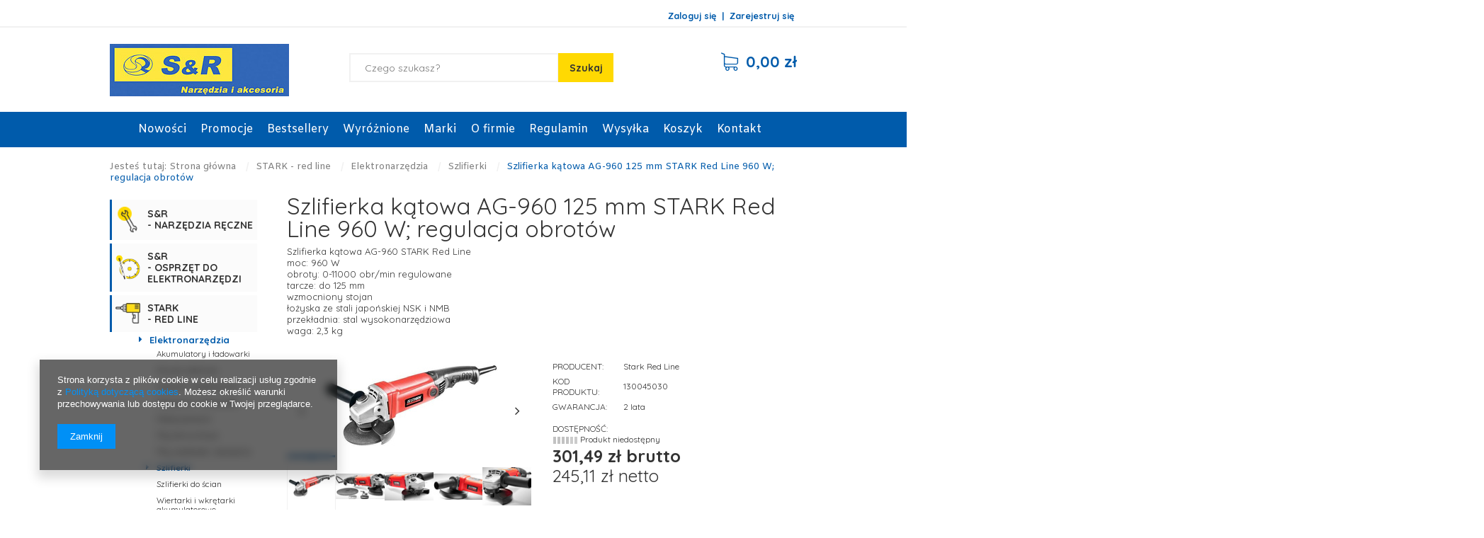

--- FILE ---
content_type: text/html; charset=utf-8
request_url: https://srnarzedzia.pl/product-pol-1128-Szlifierka-katowa-AG-960-125-mm-STARK-Red-Line-960-W-regulacja-obrotow.html
body_size: 26335
content:
<!DOCTYPE html>
<html lang="pl" ><head><meta name='viewport' content='user-scalable=no, initial-scale = 1.0, maximum-scale = 1.0, width=device-width'/> <link href="//fonts.googleapis.com/css?family=Amiko:400,700|Quicksand:400,700&subset=latin-ext,vietnamese" rel="stylesheet"><meta http-equiv="Content-Type" content="text/html; charset=utf-8"><title>Szlifierka kątowa AG-960 125 mm STARK Red Line 960 W; regulacja obrotów  | STARK - red line \ Elektronarzędzia \ Szlifierki | srnarzedzia.pl</title><meta name="keywords" content="Szlifierka kątowa AG-960 125 mm STARK Red Line 960 W; regulacja obrotów  STARK - RED LINE  Szlifierki Stark Red Line   130045030 130045030 4401300450308 | STARK - red line \ Elektronarzędzia \ Szlifierki | S&amp;R narzędzia ręczne osprzęt osprzęt do elektronarzędzi klucze płasko-oczkowe klucze płaskie wkrętaki wiertła sds wiertła do metalu tarcze do betonu szczypce sekatory"><meta name="description" content="Szlifierka kątowa AG-960 125 mm STARK Red Line 960 W; regulacja obrotów  | Szlifierka kątowa AG-960 STARK Red Line moc: 960 W obroty: 0-11000 obr/min regulowane tarcze: do 125 mm wzmocniony stojan łożyska ze stali japońskiej NSK i NMB przekładnia: stal wysokonarzędziowa waga: 2,3 kg | STARK - red line \ Elektronarzędzia \ Szlifierki | Przedmiotem działalności S&amp;R Industriewerkzeuge GmbH jest promocja na rynkach Europy Centralnej i Wschodniej niektórych kierunków wyrobów, wśród nich produkcja S&amp;R, profesjonalne narzędzia i akcesoria."><link rel="icon" href="/gfx/pol/favicon.ico"><meta name="theme-color" content="#0090f6"><meta name="msapplication-navbutton-color" content="#0090f6"><meta name="apple-mobile-web-app-status-bar-style" content="#0090f6"><link rel="stylesheet" type="text/css" href="/gfx/pol/style.css.gzip?r=1645601879"><script type="text/javascript" src="/gfx/pol/shop.js.gzip?r=1645601879"></script><meta name="robots" content="index,follow"><meta name="rating" content="general"><meta name="Author" content="S&amp;R Polska na bazie IdoSell (www.idosell.com/shop).">
<!-- Begin LoginOptions html -->

<style>
#client_new_social .service_item[data-name="service_Apple"]:before, 
#cookie_login_social_more .service_item[data-name="service_Apple"]:before,
.oscop_contact .oscop_login__service[data-service="Apple"]:before {
    display: block;
    height: 2.6rem;
    content: url('/gfx/standards/apple.svg?r=1743165583');
}
.oscop_contact .oscop_login__service[data-service="Apple"]:before {
    height: auto;
    transform: scale(0.8);
}
#client_new_social .service_item[data-name="service_Apple"]:has(img.service_icon):before,
#cookie_login_social_more .service_item[data-name="service_Apple"]:has(img.service_icon):before,
.oscop_contact .oscop_login__service[data-service="Apple"]:has(img.service_icon):before {
    display: none;
}
</style>

<!-- End LoginOptions html -->

<!-- Open Graph -->
<meta property="og:type" content="website"><meta property="og:url" content="https://srnarzedzia.pl/product-pol-1128-Szlifierka-katowa-AG-960-125-mm-STARK-Red-Line-960-W-regulacja-obrotow.html
"><meta property="og:title" content="Szlifierka kątowa AG-960 125 mm STARK Red Line 960 W; regulacja obrotów"><meta property="og:description" content="Szlifierka kątowa AG-960 STARK Red Line
moc: 960 W
obroty: 0-11000 obr/min regulowane
tarcze: do 125 mm
wzmocniony stojan
łożyska ze stali japońskiej NSK i NMB
przekładnia: stal wysokonarzędziowa
waga: 2,3 kg"><meta property="og:site_name" content="S&amp;R Polska"><meta property="og:locale" content="pl_PL"><meta property="og:image" content="https://srnarzedzia.pl/hpeciai/6203c80a70c5c795b5428026e08798b1/pol_pl_Szlifierka-katowa-AG-960-125-mm-STARK-Red-Line-960-W-regulacja-obrotow-1128_15.jpg"><meta property="og:image:width" content="250"><meta property="og:image:height" content="132"><link rel="manifest" href="https://srnarzedzia.pl/data/include/pwa/1/manifest.json?t=3"><meta name="apple-mobile-web-app-capable" content="yes"><meta name="apple-mobile-web-app-status-bar-style" content="black"><meta name="apple-mobile-web-app-title" content="Sklep S&R"><link rel="apple-touch-icon" href="/data/include/pwa/1/icon-128.png"><link rel="apple-touch-startup-image" href="/data/include/pwa/1/logo-512.png" /><meta name="msapplication-TileImage" content="/data/include/pwa/1/icon-144.png"><meta name="msapplication-TileColor" content="#2F3BA2"><meta name="msapplication-starturl" content="/"><script type="application/javascript">var _adblock = true;</script><script async src="/data/include/advertising.js"></script><script type="application/javascript">var statusPWA = {
                online: {
                    txt: "Połączono z internetem",
                    bg: "#5fa341"
                },
                offline: {
                    txt: "Brak połączenia z internetem",
                    bg: "#eb5467"
                }
            }</script><script async type="application/javascript" src="/ajax/js/pwa_online_bar.js?v=1&r=6"></script><script type="application/javascript" src="/ajax/js/webpush_subscription.js?v=1&r=4"></script><script type="application/javascript">WebPushHandler.publicKey = 'BPwWom23tb2DFM5avHKpoMSZYiEhFB3m5Er9ZCB7Jhzu/CrEpxJo9JEzIciQYNrEI2sQ6iXbrTt8W12FLc04Iyo=';WebPushHandler.version = '1';WebPushHandler.setPermissionValue();</script>
<!-- End Open Graph -->

<link rel="canonical" href="https://srnarzedzia.pl/product-pol-1128-Szlifierka-katowa-AG-960-125-mm-STARK-Red-Line-960-W-regulacja-obrotow.html" />

<link rel="stylesheet" type="text/css" href="/data/designs/xsl/2_3/gfx/pol/custom.css?r=1769824469">
<!-- Begin additional html or js -->


<!--3|1|3-->
<style type="text/css">
.n65050_sub {height: 46px;}
#menu_additional h2 {position: absolute; top: -20px; white-space: nowrap;}
#search a.product_icon img {max-width: 150px; max-height: 60px;}
.dl-menu a:hover {
    background: #fee73f;
    color: #144999;
}
</style>
<!--2|1|2| modified: 2022-02-22 12:35:19-->
<script>$(window).load(function() {
	$('#___plusone_0').css('width','70px');
});
</script>
<!--1|1|1-->
<link href='https://fonts.googleapis.com/css?family=Ubuntu:400,700,300&subset=latin,latin-ext' rel='stylesheet' type='text/css'>

<!-- End additional html or js -->
                <script>
                if (window.ApplePaySession && window.ApplePaySession.canMakePayments()) {
                    var applePayAvailabilityExpires = new Date();
                    applePayAvailabilityExpires.setTime(applePayAvailabilityExpires.getTime() + 2592000000); //30 days
                    document.cookie = 'applePayAvailability=yes; expires=' + applePayAvailabilityExpires.toUTCString() + '; path=/;secure;'
                    var scriptAppleJs = document.createElement('script');
                    scriptAppleJs.src = "/ajax/js/apple.js?v=3";
                    if (document.readyState === "interactive" || document.readyState === "complete") {
                          document.body.append(scriptAppleJs);
                    } else {
                        document.addEventListener("DOMContentLoaded", () => {
                            document.body.append(scriptAppleJs);
                        });  
                    }
                } else {
                    document.cookie = 'applePayAvailability=no; path=/;secure;'
                }
                </script>
                <script>let paypalDate = new Date();
                    paypalDate.setTime(paypalDate.getTime() + 86400000);
                    document.cookie = 'payPalAvailability_PLN=-1; expires=' + paypalDate.getTime() + '; path=/; secure';
                </script><script type="text/javascript" src="/gfx/pol/projector_product_questions.js.gzip?r=1645601879"></script><script type="text/javascript" src="/gfx/pol/projector_video.js.gzip?r=1645601879"></script></head><body>
        <style id="smile_global_replace_styles">
          .projector_smile.projector_smile,
          .smile_basket.smile_basket {
            visibility: hidden !important;
          }
        </style>
        <style id="smile_global_replace_character_icon">
          .smile_basket__block.--desc,
            .projector_smile__block.--desc {
              padding: 1rem;
              line-height: 1.1rem;
              font-size: 1.1rem;
            }
        
          .modal.--smile .modal__wrapper .modal__content:after,
          #dialog_wrapper.smile_info__dialog:after {
            background: url("/gfx/standards/smile_dialog_package.png?r=1682427675") no-repeat;
            background-size: contain;
            position: absolute;
            bottom: 35px;
          }
        
          .modal.--smile .modal__wrapper .headline,
          #dialog_wrapper.smile_info__dialog .headline {
            font-family: "Arial", "Helvetica", sans-serif, "Arial", sans-serif;
            color: #333;
            display: flex;
            align-items: center;
            justify-content: flex-start;
            font-size: 26px;
            font-weight: 600;
            padding: 10px 0;
            text-decoration: none;
            text-align: left;
            line-height: 36px;
            margin-bottom: 15px;
            text-transform: none;
            letter-spacing: normal;
          }
        
          .modal.--smile .modal__wrapper .headline::after,
          #dialog_wrapper.smile_info__dialog .headline::after {
            display: none;
          }
        
          .modal.--smile .modal__wrapper .smile_info__iai,
          #dialog_wrapper.smile_info__dialog .smile_info__iai {
            margin-top: 2px;
          }
        
          @media (min-width: 575px) {
            .modal.--smile .modal__wrapper .modal__content:after,
            #dialog_wrapper.smile_info__dialog:after {
              width: 192px;
              height: 177px;
            }
        
            .modal.--smile .modal__wrapper .headline,
            #dialog_wrapper.smile_info__dialog .headline {
              line-height: 40px;
              margin-right: 70px;
              font-size: 36px;
            }
          }
        
          @media (min-width: 757px) {
            .modal.--smile .modal__wrapper .modal__content:after,
            #dialog_wrapper.smile_info__dialog:after {
              right: 30px;
            }
          }
        
          .smile_desc__wrapper {
            padding-right: 5px;
          }
        
          .projector_smile .--desc .projector_smile__link,
          .smile_basket .--desc .smile_basket__link {
            display: inline-block;
          }
        </style>
        
        <script>
          document.addEventListener("DOMContentLoaded", () => {
            /**
             * Podmiana styli oraz danych w banerze/modalu Smile
             *
             * @param {object} options literał obiektu z opcjami
             * @param {string} options.smile_headline literał "Kupujesz i dostawę masz gratis!"
             * @param {string} options.smile_delivery literał "dostawy ze sklepów internetowych przy"
             * @param {string} options.smile_delivery_minprice literał "zamówieniu za X zł są za darmo."
             * @param {string} options.smile_delivery_name literał "Darmowa dostawa obejmuje dostarczenie..."
             * @param {Array<{icon: string; name: string;}>} options.smile_delivery_icon tablica obiektów z nazwami i odnośnikami do ikon/grafik kurierów
             * @param {string} options.smile_baner literał "Darmowa dostawa do paczkomatu lub punktu odbioru"
             * @param {string} options.smile_description literał "Smile - dostawy ze sklepów internetowych przy zamówieniu od X zł są za darmo"
             * @param {string} options.smile_idosell_logo_title literał "Smile to usługa IdoSell"
             */
            const GlobalSmileReplaceAddon = (options = {}) => {
              let {
                smile_headline,
                smile_delivery,
                smile_delivery_minprice,
                smile_delivery_name,
                smile_delivery_icon,
                smile_baner,
                smile_description,
                smile_idosell_logo_title,
              } = options;
        
              const idosell_logo = "/gfx/standards/Idosell_logo_black.svg?r=1652092770";
              const smile_logo = "/gfx/standards/smile_logo.svg?r=1652092770";
        
              const projectorSmile = document.querySelector(".projector_smile");
              const basketSmile = document.querySelector(".smile_basket");
              const smileModalWrapper = document.querySelector(".smile_info");
        
              const getCourierIcon = (icon, alt, classList = "smile_info__inpost_logo") =>
                `<img class="${classList}" src="${icon}" alt="${alt}"></img>`;
              const injectHtml = (element, html) => element.insertAdjacentHTML("beforeend", html);
        
              const removeCourierIcons = (elementList) => {
                elementList?.forEach((element) => {
                  element.parentElement.removeChild(element);
                });
              };
        
              const appendCourierIcons = (infoContainer, classList) => {
                smile_delivery_icon?.forEach((el, idx) => {
                  const rendered = getCourierIcon(el.icon, el.name || `Smile Courier ${idx}`, classList);
                  injectHtml(infoContainer, rendered);
                });
              };
        
              const handleCourierIcons = (infoContainer, iconElementList, classList) => {
                if (infoContainer && iconElementList && smile_delivery_icon) {
                  if (Array.isArray(smile_delivery_icon)) {
                    removeCourierIcons(iconElementList);
                    appendCourierIcons(infoContainer, classList);
                  }
                }
              };
        
              // Podmiana wszystkich logo smile
              const replaceAllSmileLogo = () => {
                const logoElementList = document.querySelectorAll(
                  ".projector_smile .projector_smile__logo, .smile_info .smile_info__item.--smile .smile_info__logo, .smile_basket .smile_basket__logo"
                );
                if (logoElementList.length === 0) return;
        
                logoElementList.forEach((logoElement) => {
                  logoElement.setAttribute("src", smile_logo);
                  logoElement.setAttribute("data-src", smile_logo);
                });
              };
        
              const replaceBannerSmile = () => {
                const infoContainer =
                  projectorSmile?.querySelector(".projector_smile__inpost") ||
                  basketSmile?.querySelector(".smile_basket__inpost");
                const textElement =
                  projectorSmile?.querySelector(".projector_smile__inpost .projector_smile__inpost_text") ||
                  basketSmile?.querySelector(".smile_basket__inpost .smile_basket__inpost_text");
                const descriptionElement =
                  projectorSmile?.querySelector(".projector_smile__block.--desc") ||
                  basketSmile?.querySelector(".smile_basket__block.--desc");
                const logoElementList = infoContainer?.querySelectorAll("img");
        
                // Podmiana opisu w bannerze
                if (infoContainer && smile_baner) {
                  textElement.textContent = smile_baner;
                }
        
                // Podmiana opisu pod bannerem
                if (descriptionElement && smile_description) {
                  const link =
                    descriptionElement.querySelector(".projector_smile__link") ||
                    descriptionElement.querySelector(".smile_basket__link");
        
                  if (!link) {
                    descriptionElement.innerHTML = "";
                  }
        
                  descriptionElement.insertAdjacentHTML(
                    "afterbegin",
                    `<span class="smile_desc__wrapper">${smile_description}</span>`
                  );
                }
        
                // Podmiana ikon
                let imageClassList;
                if (projectorSmile) {
                  imageClassList = "projector_smile__inpost_logo";
                } else if (basketSmile) {
                  imageClassList = "smile_basket__inpost_logo";
                }
        
                // Podmiana ikon kurierów
                handleCourierIcons(infoContainer, logoElementList, imageClassList);
              };
        
              const replaceModalSmile = () => {
                const smileInfoContainer = smileModalWrapper?.querySelector(".smile_info__item.--smile .smile_info__sub");
                const infoTextElement = smileInfoContainer?.querySelector(".smile_info__text");
                const infoStrongElement = smileInfoContainer?.querySelector(".smile_info__strong");
                const headlineElement = smileModalWrapper?.querySelector(".headline .headline__name");
                const courierContainer = smileModalWrapper?.querySelector(".smile_info__item.--inpost");
                const textElement = courierContainer?.querySelector(".smile_info__text");
                const iconElementList = courierContainer?.querySelectorAll("img");
                const footerContainer = smileModalWrapper?.querySelector(".smile_info__item.--footer");
                const idosellTitle = footerContainer?.querySelector(".smile_info__iai");
                const imageElement = footerContainer?.querySelector("img");
        
                // Podmiana tytułu modala
                if (headlineElement && smile_headline) {
                  headlineElement.textContent = smile_headline;
                }
        
                // Podmiana tekstu obok logo w modalu
                if (smile_delivery && infoTextElement) {
                  infoTextElement.textContent = smile_delivery;
                }
        
                // Podmiana pogrubionego tekstu obok logo w modalu
                if (smile_delivery_minprice && infoStrongElement) {
                  infoStrongElement.innerHTML = smile_delivery_minprice;
                  // infoStrongElement.textContent = smile_delivery_minprice;
                }
        
                // Podmiana opisu kurierów
                if (smile_delivery_name && textElement) {
                  textElement.textContent = smile_delivery_name;
                }
        
                // Podmiana ikon kurierów
                handleCourierIcons(courierContainer, iconElementList, "smile_info__inpost_logo");
        
                // Podmiana logo IdoSell w stopce
                if (imageElement) {
                  imageElement.setAttribute("src", idosell_logo);
                  imageElement.setAttribute("data-src", idosell_logo);
                }
        
                // Podmiana tekstu IdoSell
                if (idosellTitle && smile_idosell_logo_title) {
                  idosellTitle.textContent = smile_idosell_logo_title;
                }
              };
        
              const removeStyles = () => {
                const replaceStyles = document.querySelectorAll("#smile_global_replace_styles");
                if (replaceStyles.length === 0) return;
        
                replaceStyles.forEach((rStyle) => {
                  rStyle.innerHTML = "";
                  rStyle?.remove?.();
                });
              };
        
              const init = () => {
                replaceAllSmileLogo();
                replaceModalSmile();
                replaceBannerSmile();
        
                removeStyles();
              };
        
              try {
                if (!projectorSmile && !basketSmile && !smileModalWrapper) return;
        
                init();
              } catch (error) {
                console.error("[GlobalSmileReplaceAddon] Error:", error);
              }
            };
        
            // [iai:smile_headline] <- literał "Kupujesz i dostawę masz gratis!"
            // [iai:smile_delivery] <- literał "dostawy ze sklepów internetowych przy"
            // [iai:smile_delivery_minprice] <- literał "zamówieniu za 50 zł są za darmo."
            // [iai:smile_delivery_name] <- literał "Darmowa dostawa obejmuje dostarczenie przesyłki do Paczkomatu InPost lub punktu odbioru Orlen Paczka" bądź "Darmowa dostawa obejmuje dostarczenie przesyłki do punktu odbioru Orlen Paczka" w zależności od tego czy InPost pozostanie w Smile
            // [iai:smile_delivery_icon] <- url do ikon/grafik kurierów (logo InPost i Orlen Paczka lub tylko Orlen Paczka - jak wyżej)
            // [iai:smile_baner] <- literał "Darmowa dostawa do paczkomatu lub punktu odbioru" bądź "Darmowa dostawa do punktu odbioru" w zależności od tego czy InPost pozostanie w Smile
            // [iai:smile_description] <- literał "Smile - dostawy ze sklepów internetowych przy zamówieniu od 50 zł są za darmo"
            // [iai:smile_idosell_logo_title] <- literał "Smile to usługa IdoSell"
        
            // Wywołanie GlobalSmileReplaceAddon
            // Do przekazania obiekt z właściwościami:
            // smile_headline
            // smile_delivery
            // smile_delivery_minprice
            // smile_delivery_name
            // smile_delivery_icon
            // smile_baner
            // smile_description
            // smile_idosell_logo_title
        
            try {
              GlobalSmileReplaceAddon({
                smile_headline: "Kupujesz i dostawę masz gratis!",
                smile_delivery: "dostawy ze sklepów internetowych przy",
                smile_delivery_minprice: "zamówieniu za 50,00 zł są za darmo.",
                smile_delivery_name:
                  "Darmowa dostawa obejmuje dostarczenie przesyłki do Paczkomatu InPost",
                smile_delivery_icon: [{ name: "InPost", icon: "/panel/gfx/mainInPostLogo.svg" },],
                smile_baner: "Darmowa dostawa do paczkomatu",
                smile_description: "Smile - dostawy ze sklepów internetowych przy zamówieniu od 50,00 zł są za darmo",
                smile_idosell_logo_title: "Smile to usługa",
              });
            } catch (error) {
              console.error("[GlobalSmileReplaceAddon] DOMContentLoaded_Error:", error);
            }
          },
            false
          );
        </script>
        <div id="container" class="projector_page 
            
            container"><header class="clearfix "><script type="text/javascript" class="ajaxLoad">
            app_shop.vars.vat_registered = "true";
            app_shop.vars.currency_format = "###,##0.00";
            
                app_shop.vars.currency_before_value = false;
            
                app_shop.vars.currency_space = true;
            
            app_shop.vars.symbol = "zł";
            app_shop.vars.id= "PLN";
            app_shop.vars.baseurl = "http://srnarzedzia.pl/";
            app_shop.vars.sslurl= "https://srnarzedzia.pl/";
            app_shop.vars.curr_url= "%2Fproduct-pol-1128-Szlifierka-katowa-AG-960-125-mm-STARK-Red-Line-960-W-regulacja-obrotow.html";
            

            var currency_decimal_separator = ',';
            var currency_grouping_separator = ' ';

            
                app_shop.vars.blacklist_extension = ["exe","com","swf","js","php"];
            
                app_shop.vars.blacklist_mime = ["application/javascript","application/octet-stream","message/http","text/javascript","application/x-deb","application/x-javascript","application/x-shockwave-flash","application/x-msdownload"];
            
                app_shop.urls.contact = "/contact-pol.html";
            </script><div id="viewType" style="display:none"></div><div id="menu_settings" class="hidden-phone "><div class="menu_settings_bar container"><div id="menu_additional"><a href="https://srnarzedzia.pl/login.php" title="">Zaloguj się
                                </a>
                                |
                                <a href="https://srnarzedzia.pl/client-new.php?register" title="">Zarejestruj się
                                </a></div><div id="mobile_additional"><a href="https://srnarzedzia.pl/login.php" title="">Twoje konto
                        </a>
                        |
                        <a rel="nofollow" href="https://srnarzedzia.pl/basketchange.php?mode=2" title="">Obserwowane (0)
                        </a><span style="color: #005bab;"> |</span></div><div id="top_contact">Telefon komórkowy<a href="tel:+48507150636">+48 507 150 636</a>E-mail<a href="mailto:info@srnarzedzia.pl">info@srnarzedzia.pl</a></div></div></div><div id="logo" data-align="a#css" class="col-md-4 col-xs-12 align_row"><a href="/" target="_self"><img src="/data/gfx/mask/pol/logo_1_big.jpg" alt="Logo" width="253" height="74"></a></div><form action="https://srnarzedzia.pl/search.php" method="get" id="menu_search" class="col-md-5 col-xs-12"><div><input id="menu_search_text" type="text" name="text" class="catcomplete" placeholder="Czego szukasz?"></div><button type="submit" class="btn"><span class="hidden-phone">Szukaj</span><i class="icon-search visible-phone"></i></button><a href="https://srnarzedzia.pl/searching.php" title=""></a></form><div id="menu_basket" class="col-md-3 empty_bsket"><a href="/basketedit.php?mode=1"><span class="basket_count hidden-phone">
                        (0)
                    </span><strong>0,00 zł</strong></a></div><div class="component_search_askforproduct" id="search_askforproduct"><a id="askforproduct" href="#askforproduct_close"></a><span class="title_askfor"></span><form action="contact.php" method="post" class="contact_mail" onsubmit="return checkOnSubmit('Adres e-mail jest błędny','Wpisz temat','');"><table class="contact_mailform" align="left" cellspacing="0" cellpadding="0"><tr><td class="contact_mailform5"><span class="title_input_form">E-mail</span><input class="contact_mailform1 form-control" required="required" type="text" size="50" name="from" id="from"></td></tr><tr><td class="contact_mailform5"><input type="hidden" class="form-control contact_mailform_subject" name="subject" value="Formularz skupu" size="100" id="subject"></td></tr><tr><td class="contact_mailform6"><span class="title_input_form">Treść wiadomości</span><textarea class="contact_mailform form-control" name="body" cols="60" rows="7" id="body"></textarea></td></tr><tr><td class="contact_mailform4" colspan="2"><p class="form-privacy-info">Dane są przetwarzane zgodnie z <a href="/pol-privacy-and-cookie-notice.html">polityką prywatności</a>. Przesyłając je, akceptujesz jej postanowienia. </p><input class="btn-small contact_mailform2" type="submit" name="akcja" alt="Wyślj" value="Wyślij"></td></tr></table></form></div><ul id="mobile_menu"><li><a href="/categories.php" class="mobile_menu dl-trigger"><i class="icon-reorder"></i></a></li></ul><div id="menu_categories_top" class="clearfix dl-menuwrapper"><ul class="dl-menu"><li><a  href="/search.php?newproducts=y" target="_self" title="Nowości" >Nowości</a></li><li><a  href="/search.php?promo=y" target="_self" title="Promocje" >Promocje</a></li><li><a  href="/search.php?bestseller=y" target="_self" title="Bestsellery" >Bestsellery</a></li><li><a  href="/search.php?distinguished=y" target="_self" title="Wyróżnione" >Wyróżnione</a></li><li><a  href="/producers.php" target="_self" title="Marki" >Marki</a></li><li><a  href="/O-firmie-cabout-pol-3.html" target="_self" title="O firmie" >O firmie</a></li><li><a  href="/Regulamin-cterms-pol-1.html" target="_self" title="Regulamin" >Regulamin</a></li><li><a  href="/Wysylka-cabout-pol-12.html" target="_self" title="Wysyłka" >Wysyłka</a></li><li><a  href="/basketedit.php" target="_self" title="Koszyk" >Koszyk</a></li><li><a  href="/contact.php" target="_blank" title="Kontakt" >Kontakt</a></li></ul></div><div class="breadcrumbs col-md-12"><div class="back_button"><button id="back_button"><i class="icon-angle-left"></i> Wstecz</button></div><div class="list_wrapper"><ol><li><span>Jesteś tutaj:  </span></li><li class="bc-main"><span><a href="/">Strona główna</a></span></li><li class="category bc-item-1"><a class="category" href="/pol_m_STARK-red-line-311.html">STARK - red line</a></li><li class="category bc-item-2"><a class="category" href="/pol_m_STARK-red-line_Elektronarzedzia-363.html">Elektronarzędzia</a></li><li class="category bc-active bc-item-3"><a class="category" href="/pol_m_STARK-red-line_Elektronarzedzia_Szlifierki-385.html">Szlifierki</a></li><li class="bc-active bc-product-name"><span>Szlifierka kątowa AG-960 125 mm STARK Red Line 960 W; regulacja obrotów</span></li></ol></div></div></header><div id="layout" class="row clearfix"><aside class="col-md-3"><div id="menu_categories" class="menu_box"><h2 class="big_label"><a href="/categories.php" title="Kliknij, by zobaczyć wszystkie kategorie">Asortyment</a></h2><div class="menu_sub_box"><ul class="lvl_1"><li id="ni_c1214553886"><a href="/pol_m_S-R-narzedzia-reczne-151.html" target="_self" class="lvl_1
                                            " title="S&amp;amp;R - narzędzia ręczne" ><img alt="S&amp;amp;R - narzędzia ręczne" src="/data/gfx/pol/navigation/1_1_i_151.png"><span>S&amp;R - narzędzia ręczne</span></a><ul class="lvl_2 "><li id="ni_350"><a  href="/pol_m_S-R-narzedzia-reczne_Akcesoria-magnetyczne-350.html" class="lvl_2
                                                            " target="_self" title="Akcesoria magnetyczne" ><span>Akcesoria magnetyczne</span></a></li><li id="ni_165"><a  href="/pol_m_S-R-narzedzia-reczne_Dluta-do-drewna-165.html" class="lvl_2
                                                            " target="_self" title="Dłuta do drewna" ><span>Dłuta do drewna</span></a><ul class="lvl_3 "><li id="ni_179"><a href="/pol_m_S-R-narzedzia-reczne_Dluta-do-drewna_Proste-179.html" class="lvl_3
                                                                            " target="_self" title="Proste" ><span>Proste</span></a></li><li id="ni_180"><a href="/pol_m_S-R-narzedzia-reczne_Dluta-do-drewna_Zlobaki-180.html" class="lvl_3
                                                                            " target="_self" title="Żłobaki" ><span>Żłobaki</span></a></li><li class="display_all"><a class="display_all" href="/pol_m_S-R-narzedzia-reczne_Dluta-do-drewna-165.html"><span class="menu_all">
                                                                            Pokaż wszystkie
                                                                        </span></a></li></ul></li><li id="ni_c1214553887"><a  href="/pol_m_S-R-narzedzia-reczne_Klucze-152.html" class="lvl_2
                                                            " target="_self" title="Klucze" ><span>Klucze</span></a><ul class="lvl_3 "><li id="ni_188"><a href="/pol_m_S-R-narzedzia-reczne_Klucze_Plaskie-188.html" class="lvl_3
                                                                            " target="_self" title="Płaskie" ><span>Płaskie</span></a></li><li id="ni_177"><a href="/pol_m_S-R-narzedzia-reczne_Klucze_Plasko-oczkowe-177.html" class="lvl_3
                                                                            " target="_self" title="Płasko-oczkowe" ><span>Płasko-oczkowe</span></a></li><li id="ni_187"><a href="/pol_m_S-R-narzedzia-reczne_Klucze_Plasko-oczkowe-z-grzechotka-187.html" class="lvl_3
                                                                            " target="_self" title="Płasko-oczkowe z grzechotką " ><span>Płasko-oczkowe z grzechotką </span></a></li><li id="ni_178"><a href="/pol_m_S-R-narzedzia-reczne_Klucze_Oczkowe-odgiete-178.html" class="lvl_3
                                                                            " target="_self" title="Oczkowe odgięte" ><span>Oczkowe odgięte</span></a></li><li id="ni_190"><a href="/pol_m_S-R-narzedzia-reczne_Klucze_Oczkowe-udarowe-190.html" class="lvl_3
                                                                            " target="_self" title="Oczkowe udarowe" ><span>Oczkowe udarowe</span></a></li><li id="ni_189"><a href="/pol_m_S-R-narzedzia-reczne_Klucze_Zestawy-kluczy-189.html" class="lvl_3
                                                                            " target="_self" title="Zestawy kluczy " ><span>Zestawy kluczy </span></a></li><li class="display_all"><a class="display_all" href="/pol_m_S-R-narzedzia-reczne_Klucze-152.html"><span class="menu_all">
                                                                            Pokaż wszystkie
                                                                        </span></a></li></ul></li><li id="ni_285"><a  href="/pol_m_S-R-narzedzia-reczne_Klucze-do-rur-285.html" class="lvl_2
                                                            " target="_self" title="Klucze do rur" ><span>Klucze do rur</span></a></li><li id="ni_355"><a  href="/pol_m_S-R-narzedzia-reczne_Klucze-dynamometryczne-355.html" class="lvl_2
                                                            " target="_self" title="Klucze dynamometryczne" ><span>Klucze dynamometryczne</span></a></li><li id="ni_154"><a  href="/pol_m_S-R-narzedzia-reczne_Klucze-nasadowe-i-akcesoria-154.html" class="lvl_2
                                                            " target="_self" title="Klucze nasadowe i akcesoria" ><span>Klucze nasadowe i akcesoria</span></a><ul class="lvl_3 "><li id="ni_191"><a href="/pol_m_S-R-narzedzia-reczne_Klucze-nasadowe-i-akcesoria_Adaptery-191.html" class="lvl_3
                                                                            " target="_self" title="Adaptery" ><span>Adaptery</span></a></li><li id="ni_192"><a href="/pol_m_S-R-narzedzia-reczne_Klucze-nasadowe-i-akcesoria_Nasadki-i-akcesoria-1-2-192.html" class="lvl_3
                                                                            " target="_self" title="Nasadki i akcesoria 1/2’’" ><span>Nasadki i akcesoria 1/2’’</span></a></li><li id="ni_193"><a href="/pol_m_S-R-narzedzia-reczne_Klucze-nasadowe-i-akcesoria_Nasadki-i-akcesoria-1-4-193.html" class="lvl_3
                                                                            " target="_self" title="Nasadki i akcesoria 1/4’’" ><span>Nasadki i akcesoria 1/4’’</span></a></li><li id="ni_194"><a href="/pol_m_S-R-narzedzia-reczne_Klucze-nasadowe-i-akcesoria_Nasadki-i-akcesoria-3-4-194.html" class="lvl_3
                                                                            " target="_self" title="Nasadki i akcesoria 3/4’’" ><span>Nasadki i akcesoria 3/4’’</span></a></li><li id="ni_195"><a href="/pol_m_S-R-narzedzia-reczne_Klucze-nasadowe-i-akcesoria_Nasadki-i-akcesoria-3-8-195.html" class="lvl_3
                                                                            " target="_self" title="Nasadki i akcesoria 3/8’’" ><span>Nasadki i akcesoria 3/8’’</span></a></li><li id="ni_196"><a href="/pol_m_S-R-narzedzia-reczne_Klucze-nasadowe-i-akcesoria_Zestawy-kluczy-nasadowych-196.html" class="lvl_3
                                                                            " target="_self" title="Zestawy kluczy nasadowych" ><span>Zestawy kluczy nasadowych</span></a></li><li class="display_all"><a class="display_all" href="/pol_n_S-R-narzedzia-reczne_Klucze-nasadowe-i-akcesoria-154.html"><span class="menu_all">
                                                                            Pokaż wszystkie
                                                                        </span></a></li></ul></li><li id="ni_197"><a  href="/pol_m_S-R-narzedzia-reczne_Klucze-nastawne-SZWED-197.html" class="lvl_2
                                                            " target="_self" title="Klucze nastawne SZWED" ><span>Klucze nastawne SZWED</span></a><ul class="lvl_3 "><li id="ni_198"><a href="/pol_m_S-R-narzedzia-reczne_Klucze-nastawne-SZWED_ECO-198.html" class="lvl_3
                                                                            " target="_self" title="ECO" ><span>ECO</span></a></li><li id="ni_199"><a href="/pol_m_S-R-narzedzia-reczne_Klucze-nastawne-SZWED_ERGO-199.html" class="lvl_3
                                                                            " target="_self" title="ERGO" ><span>ERGO</span></a></li><li id="ni_289"><a href="/pol_m_S-R-narzedzia-reczne_Klucze-nastawne-SZWED_ERGO-MULTI-289.html" class="lvl_3
                                                                            " target="_self" title="ERGO MULTI" ><span>ERGO MULTI</span></a></li><li class="display_all"><a class="display_all" href="/pol_m_S-R-narzedzia-reczne_Klucze-nastawne-SZWED-197.html"><span class="menu_all">
                                                                            Pokaż wszystkie
                                                                        </span></a></li></ul></li><li id="ni_159"><a  href="/pol_m_S-R-narzedzia-reczne_Klucze-Typ-L-159.html" class="lvl_2
                                                            " target="_self" title="Klucze Typ L" ><span>Klucze Typ L</span></a><ul class="lvl_3 "><li id="ni_201"><a href="/pol_m_S-R-narzedzia-reczne_Klucze-Typ-L_Klucze-imbusowe-201.html" class="lvl_3
                                                                            " target="_self" title="Klucze imbusowe" ><span>Klucze imbusowe</span></a></li><li id="ni_202"><a href="/pol_m_S-R-narzedzia-reczne_Klucze-Typ-L_Klucze-torx-202.html" class="lvl_3
                                                                            " target="_self" title="Klucze torx" ><span>Klucze torx</span></a></li><li id="ni_203"><a href="/pol_m_S-R-narzedzia-reczne_Klucze-Typ-L_Zestawy-kluczy-typ-L-203.html" class="lvl_3
                                                                            " target="_self" title="Zestawy kluczy typ L" ><span>Zestawy kluczy typ L</span></a></li><li class="display_all"><a class="display_all" href="/pol_m_S-R-narzedzia-reczne_Klucze-Typ-L-159.html"><span class="menu_all">
                                                                            Pokaż wszystkie
                                                                        </span></a></li></ul></li><li id="ni_397"><a  href="/pol_m_S-R-narzedzia-reczne_Latarki-397.html" class="lvl_2
                                                            " target="_self" title="Latarki" ><span>Latarki</span></a></li><li id="ni_160"><a  href="/pol_m_S-R-narzedzia-reczne_Miary-i-tasmy-miernicze-160.html" class="lvl_2
                                                            " target="_self" title="Miary i taśmy miernicze" ><span>Miary i taśmy miernicze</span></a><ul class="lvl_3 "><li id="ni_205"><a href="/pol_m_S-R-narzedzia-reczne_Miary-i-tasmy-miernicze_Miary-zwijane-205.html" class="lvl_3
                                                                            " target="_self" title="Miary zwijane" ><span>Miary zwijane</span></a></li><li id="ni_298"><a href="/pol_m_S-R-narzedzia-reczne_Miary-i-tasmy-miernicze_Tasmy-miernicze-298.html" class="lvl_3
                                                                            " target="_self" title="Taśmy miernicze" ><span>Taśmy miernicze</span></a></li><li class="display_all"><a class="display_all" href="/pol_n_S-R-narzedzia-reczne_Miary-i-tasmy-miernicze-160.html"><span class="menu_all">
                                                                            Pokaż wszystkie
                                                                        </span></a></li></ul></li><li id="ni_263"><a  href="/pol_m_S-R-narzedzia-reczne_Mlotki-263.html" class="lvl_2
                                                            " target="_self" title="Młotki" ><span>Młotki</span></a><ul class="lvl_3 "><li id="ni_264"><a href="/pol_m_S-R-narzedzia-reczne_Mlotki_Ciesielskie-szewskie-264.html" class="lvl_3
                                                                            " target="_self" title="Ciesielskie (szewskie)" ><span>Ciesielskie (szewskie)</span></a></li><li id="ni_265"><a href="/pol_m_S-R-narzedzia-reczne_Mlotki_Dekarskie-265.html" class="lvl_3
                                                                            " target="_self" title="Dekarskie" ><span>Dekarskie</span></a></li><li id="ni_266"><a href="/pol_m_S-R-narzedzia-reczne_Mlotki_Gumowe-266.html" class="lvl_3
                                                                            " target="_self" title="Gumowe" ><span>Gumowe</span></a></li><li id="ni_267"><a href="/pol_m_S-R-narzedzia-reczne_Mlotki_Kamieniarskie-267.html" class="lvl_3
                                                                            " target="_self" title="Kamieniarskie" ><span>Kamieniarskie</span></a></li><li id="ni_269"><a href="/pol_m_S-R-narzedzia-reczne_Mlotki_Slusarskie-269.html" class="lvl_3
                                                                            " target="_self" title="Ślusarskie" ><span>Ślusarskie</span></a></li><li class="display_all"><a class="display_all" href="/pol_m_S-R-narzedzia-reczne_Mlotki-263.html"><span class="menu_all">
                                                                            Pokaż wszystkie
                                                                        </span></a></li></ul></li><li id="ni_158"><a  href="/pol_m_S-R-narzedzia-reczne_Nitownice-i-akcesoria-158.html" class="lvl_2
                                                            " target="_self" title="Nitownice i akcesoria" ><span>Nitownice i akcesoria</span></a></li><li id="ni_284"><a  href="/pol_m_S-R-narzedzia-reczne_Noze-i-ostrza-wymienne-284.html" class="lvl_2
                                                            " target="_self" title="Noże i ostrza wymienne" ><span>Noże i ostrza wymienne</span></a></li><li id="ni_157"><a  href="/pol_m_S-R-narzedzia-reczne_Nozyce-do-blachy-157.html" class="lvl_2
                                                            " target="_self" title="Nożyce do blachy" ><span>Nożyce do blachy</span></a></li><li id="ni_303"><a  href="/pol_m_S-R-narzedzia-reczne_Nozyce-do-pretow-303.html" class="lvl_2
                                                            " target="_self" title="Nożyce do prętów" ><span>Nożyce do prętów</span></a></li><li id="ni_304"><a  href="/pol_m_S-R-narzedzia-reczne_Nozyce-i-nozyczki-uniwersalne-304.html" class="lvl_2
                                                            " target="_self" title="Nożyce i nożyczki uniwersalne" ><span>Nożyce i nożyczki uniwersalne</span></a></li><li id="ni_375"><a  href="/pol_m_S-R-narzedzia-reczne_Obcinaki-do-rur-375.html" class="lvl_2
                                                            " target="_self" title="Obcinaki do rur" ><span>Obcinaki do rur</span></a></li><li id="ni_422"><a  href="/pol_m_S-R-narzedzia-reczne_Ochrona-sluchu-422.html" class="lvl_2
                                                            " target="_self" title="Ochrona słuchu" ><span>Ochrona słuchu</span></a></li><li id="ni_374"><a  href="/pol_m_S-R-narzedzia-reczne_Okulary-ochronne-374.html" class="lvl_2
                                                            " target="_self" title="Okulary ochronne" ><span>Okulary ochronne</span></a></li><li id="ni_163"><a  href="/pol_m_S-R-narzedzia-reczne_Pily-reczne-163.html" class="lvl_2
                                                            " target="_self" title="Piły ręczne" ><span>Piły ręczne</span></a><ul class="lvl_3 "><li id="ni_276"><a href="/pol_m_S-R-narzedzia-reczne_Pily-reczne_Pily-do-metalu-drewna-i-brzeszczoty-276.html" class="lvl_3
                                                                            " target="_self" title="Piły do metalu/drewna i brzeszczoty" ><span>Piły do metalu/drewna i brzeszczoty</span></a></li><li id="ni_296"><a href="/pol_m_S-R-narzedzia-reczne_Pily-reczne_Pily-platnice-296.html" class="lvl_3
                                                                            " target="_self" title="Piły płatnice" ><span>Piły płatnice</span></a></li><li class="display_all"><a class="display_all" href="/pol_m_S-R-narzedzia-reczne_Pily-reczne-163.html"><span class="menu_all">
                                                                            Pokaż wszystkie
                                                                        </span></a></li></ul></li><li id="ni_423"><a  href="/pol_m_S-R-narzedzia-reczne_Pistolety-do-pian-423.html" class="lvl_2
                                                            " target="_self" title="Pistolety do pian" ><span>Pistolety do pian</span></a></li><li id="ni_283"><a  href="/pol_m_S-R-narzedzia-reczne_Poziomice-283.html" class="lvl_2
                                                            " target="_self" title="Poziomice" ><span>Poziomice</span></a></li><li id="ni_305"><a  href="/pol_m_S-R-narzedzia-reczne_Przecinaki-wycinaki-wybijaki-punktaki-305.html" class="lvl_2
                                                            " target="_self" title="Przecinaki, wycinaki, wybijaki, punktaki" ><span>Przecinaki, wycinaki, wybijaki, punktaki</span></a></li><li id="ni_351"><a  href="/pol_m_S-R-narzedzia-reczne_Rekawice-robocze-351.html" class="lvl_2
                                                            " target="_self" title="Rękawice robocze" ><span>Rękawice robocze</span></a></li><li id="ni_162"><a  href="/pol_m_S-R-narzedzia-reczne_Siekiery-162.html" class="lvl_2
                                                            " target="_self" title="Siekiery" ><span>Siekiery</span></a><ul class="lvl_3 "><li id="ni_217"><a href="/pol_m_S-R-narzedzia-reczne_Siekiery_Dlugie-217.html" class="lvl_3
                                                                            " target="_self" title="Długie" ><span>Długie</span></a></li><li id="ni_218"><a href="/pol_m_S-R-narzedzia-reczne_Siekiery_Krotkie-218.html" class="lvl_3
                                                                            " target="_self" title="Krótkie" ><span>Krótkie</span></a></li><li class="display_all"><a class="display_all" href="/pol_m_S-R-narzedzia-reczne_Siekiery-162.html"><span class="menu_all">
                                                                            Pokaż wszystkie
                                                                        </span></a></li></ul></li><li id="ni_307"><a  href="/pol_m_S-R-narzedzia-reczne_Skrobaki-307.html" class="lvl_2
                                                            " target="_self" title="Skrobaki" ><span>Skrobaki</span></a></li><li id="ni_173"><a  href="/pol_m_S-R-narzedzia-reczne_Szczotki-druciane-173.html" class="lvl_2
                                                            " target="_self" title="Szczotki druciane" ><span>Szczotki druciane</span></a></li><li id="ni_156"><a  href="/pol_m_S-R-narzedzia-reczne_Szczypce-156.html" class="lvl_2
                                                            " target="_self" title="Szczypce" ><span>Szczypce</span></a><ul class="lvl_3 "><li id="ni_224"><a href="/pol_m_S-R-narzedzia-reczne_Szczypce_Do-pierscieni-segera-224.html" class="lvl_3
                                                                            " target="_self" title="Do pierścieni segera" ><span>Do pierścieni segera</span></a></li><li id="ni_225"><a href="/pol_m_S-R-narzedzia-reczne_Szczypce_ECO-225.html" class="lvl_3
                                                                            " target="_self" title="ECO " ><span>ECO </span></a></li><li id="ni_226"><a href="/pol_m_S-R-narzedzia-reczne_Szczypce_Elektryczne-226.html" class="lvl_3
                                                                            " target="_self" title="Elektryczne" ><span>Elektryczne</span></a></li><li id="ni_227"><a href="/pol_m_S-R-narzedzia-reczne_Szczypce_ERGO-227.html" class="lvl_3
                                                                            " target="_self" title="ERGO " ><span>ERGO </span></a></li><li id="ni_228"><a href="/pol_m_S-R-narzedzia-reczne_Szczypce_MINI-228.html" class="lvl_3
                                                                            " target="_self" title="MINI" ><span>MINI</span></a></li><li id="ni_229"><a href="/pol_m_S-R-narzedzia-reczne_Szczypce_Nastawne-229.html" class="lvl_3
                                                                            " target="_self" title="Nastawne" ><span>Nastawne</span></a></li><li class="display_all"><a class="display_all" href="/pol_m_S-R-narzedzia-reczne_Szczypce-156.html"><span class="menu_all">
                                                                            Pokaż wszystkie
                                                                        </span></a></li></ul></li><li id="ni_295"><a  href="/pol_m_S-R-narzedzia-reczne_Szczypce-obrotowe-rewolwerowe-do-otworow-295.html" class="lvl_2
                                                            " target="_self" title="Szczypce obrotowe (rewolwerowe) do otworów" ><span>Szczypce obrotowe (rewolwerowe) do otworów</span></a></li><li id="ni_293"><a  href="/pol_m_S-R-narzedzia-reczne_Sciagacze-izolacji-i-nozyce-do-kabli-293.html" class="lvl_2
                                                            " target="_self" title="Ściągacze izolacji i nożyce do kabli" ><span>Ściągacze izolacji i nożyce do kabli</span></a></li><li id="ni_164"><a  href="/pol_m_S-R-narzedzia-reczne_Sciski-stolarskie-164.html" class="lvl_2
                                                            " target="_self" title="Ściski stolarskie" ><span>Ściski stolarskie</span></a><ul class="lvl_3 "><li id="ni_215"><a href="/pol_m_S-R-narzedzia-reczne_Sciski-stolarskie_Typ-F-215.html" class="lvl_3
                                                                            " target="_self" title="Typ F" ><span>Typ F</span></a></li></ul></li><li id="ni_155"><a  href="/pol_m_S-R-narzedzia-reczne_Wkretaki-155.html" class="lvl_2
                                                            " target="_self" title="Wkrętaki" ><span>Wkrętaki</span></a><ul class="lvl_3 "><li id="ni_219"><a href="/pol_m_S-R-narzedzia-reczne_Wkretaki_Uchwyty-do-bitow-219.html" class="lvl_3
                                                                            " target="_self" title="Uchwyty do bitów" ><span>Uchwyty do bitów</span></a></li><li id="ni_223"><a href="/pol_m_S-R-narzedzia-reczne_Wkretaki_Wkretaki-223.html" class="lvl_3
                                                                            " target="_self" title="Wkrętaki" ><span>Wkrętaki</span></a></li><li id="ni_221"><a href="/pol_m_S-R-narzedzia-reczne_Wkretaki_Wkretaki-elektryczne-221.html" class="lvl_3
                                                                            " target="_self" title="Wkrętaki elektryczne" ><span>Wkrętaki elektryczne</span></a></li><li id="ni_220"><a href="/pol_m_S-R-narzedzia-reczne_Wkretaki_Wkretaki-udarowe-220.html" class="lvl_3
                                                                            " target="_self" title="Wkrętaki udarowe" ><span>Wkrętaki udarowe</span></a></li><li id="ni_222"><a href="/pol_m_S-R-narzedzia-reczne_Wkretaki_Zestawy-wkretakow-222.html" class="lvl_3
                                                                            " target="_self" title="Zestawy wkrętaków" ><span>Zestawy wkrętaków</span></a></li><li class="display_all"><a class="display_all" href="/pol_m_S-R-narzedzia-reczne_Wkretaki-155.html"><span class="menu_all">
                                                                            Pokaż wszystkie
                                                                        </span></a></li></ul></li><li id="ni_373"><a  href="/pol_m_S-R-narzedzia-reczne_Wyciskacze-do-mas-373.html" class="lvl_2
                                                            " target="_self" title="Wyciskacze do mas" ><span>Wyciskacze do mas</span></a></li><li class="display_all"><a class="display_all" href="/pol_m_S-R-narzedzia-reczne-151.html"><span class="menu_all">
                                                            Pokaż wszystkie
                                                        </span></a></li></ul></li><li id="ni_181"><a href="/pol_m_S-R-osprzet-do-elektronarzedzi-181.html" target="_self" class="lvl_1
                                            " title="S&amp;amp;R - osprzęt do elektronarzędzi" ><img alt="S&amp;amp;R - osprzęt do elektronarzędzi" src="/data/gfx/pol/navigation/1_1_i_181.png" data-onmouseover="/data/gfx/pol/navigation/1_1_o_181.png"><span>S&amp;R - osprzęt do elektronarzędzi</span></a><ul class="lvl_2 "><li id="ni_278"><a  href="/pol_m_S-R-osprzet-do-elektronarzedzi_Akcesoria-do-wkrecania-278.html" class="lvl_2
                                                            " target="_self" title="Akcesoria do wkręcania" ><span>Akcesoria do wkręcania</span></a><ul class="lvl_3 "><li id="ni_279"><a href="/pol_m_S-R-osprzet-do-elektronarzedzi_Akcesoria-do-wkrecania_Bitro-279.html" class="lvl_3
                                                                            " target="_self" title="Bitro" ><span>Bitro</span></a></li></ul></li><li id="ni_182"><a  href="/pol_m_S-R-osprzet-do-elektronarzedzi_Bity-182.html" class="lvl_2
                                                            " target="_self" title="Bity" ><span>Bity</span></a><ul class="lvl_3 "><li id="ni_184"><a href="/pol_m_S-R-osprzet-do-elektronarzedzi_Bity_Uchwyty-do-bitow-i-adaptery-184.html" class="lvl_3
                                                                            " target="_self" title="Uchwyty do bitów i adaptery" ><span>Uchwyty do bitów i adaptery</span></a></li><li id="ni_183"><a href="/pol_m_S-R-osprzet-do-elektronarzedzi_Bity_Koncowki-bitowe-183.html" class="lvl_3
                                                                            " target="_self" title="Końcówki bitowe" ><span>Końcówki bitowe</span></a></li><li id="ni_185"><a href="/pol_m_S-R-osprzet-do-elektronarzedzi_Bity_Zestawy-bitow-185.html" class="lvl_3
                                                                            " target="_self" title="Zestawy bitów" ><span>Zestawy bitów</span></a></li><li class="display_all"><a class="display_all" href="/pol_m_S-R-osprzet-do-elektronarzedzi_Bity-182.html"><span class="menu_all">
                                                                            Pokaż wszystkie
                                                                        </span></a></li></ul></li><li id="ni_309"><a  href="/pol_m_S-R-osprzet-do-elektronarzedzi_Frezy-do-drewna-309.html" class="lvl_2
                                                            " target="_self" title="Frezy do drewna" ><span>Frezy do drewna</span></a></li><li id="ni_401"><a  href="/pol_m_S-R-osprzet-do-elektronarzedzi_Gwintowniki-i-narzynki-401.html" class="lvl_2
                                                            " target="_self" title="Gwintowniki i narzynki" ><span>Gwintowniki i narzynki</span></a><ul class="lvl_3 "><li id="ni_403"><a href="/pol_m_S-R-osprzet-do-elektronarzedzi_Gwintowniki-i-narzynki_Gwintowniki-403.html" class="lvl_3
                                                                            " target="_self" title="Gwintowniki" ><span>Gwintowniki</span></a></li><li id="ni_402"><a href="/pol_m_S-R-osprzet-do-elektronarzedzi_Gwintowniki-i-narzynki_Narzynki-402.html" class="lvl_3
                                                                            " target="_self" title="Narzynki" ><span>Narzynki</span></a></li><li class="display_all"><a class="display_all" href="/pol_m_S-R-osprzet-do-elektronarzedzi_Gwintowniki-i-narzynki-401.html"><span class="menu_all">
                                                                            Pokaż wszystkie
                                                                        </span></a></li></ul></li><li id="ni_416"><a  href="/pol_m_S-R-osprzet-do-elektronarzedzi_Korony-wiertnicze-416.html" class="lvl_2
                                                            " target="_self" title="Korony wiertnicze" ><span>Korony wiertnicze</span></a><ul class="lvl_3 "><li id="ni_417"><a href="/pol_m_S-R-osprzet-do-elektronarzedzi_Korony-wiertnicze_Korony-lekkie-417.html" class="lvl_3
                                                                            " target="_self" title="Korony lekkie" ><span>Korony lekkie</span></a></li><li id="ni_418"><a href="/pol_m_S-R-osprzet-do-elektronarzedzi_Korony-wiertnicze_Korony-uniwersalne-418.html" class="lvl_3
                                                                            " target="_self" title="Korony uniwersalne" ><span>Korony uniwersalne</span></a></li><li id="ni_419"><a href="/pol_m_S-R-osprzet-do-elektronarzedzi_Korony-wiertnicze_Korony-wiertnicze-PROFI-419.html" class="lvl_3
                                                                            " target="_self" title="Korony wiertnicze PROFI" ><span>Korony wiertnicze PROFI</span></a></li><li id="ni_420"><a href="/pol_m_S-R-osprzet-do-elektronarzedzi_Korony-wiertnicze_Korony-w-komplecie-420.html" class="lvl_3
                                                                            " target="_self" title="Korony w komplecie" ><span>Korony w komplecie</span></a></li></ul></li><li id="ni_364"><a  href="/pol_m_S-R-osprzet-do-elektronarzedzi_Nakretka-szybkomocujaca-do-szlifierki-364.html" class="lvl_2
                                                            " target="_self" title="Nakrętka szybkomocująca do szlifierki" ><span>Nakrętka szybkomocująca do szlifierki</span></a></li><li id="ni_273"><a  href="/pol_m_S-R-osprzet-do-elektronarzedzi_Otwornice-273.html" class="lvl_2
                                                            " target="_self" title="Otwornice" ><span>Otwornice</span></a><ul class="lvl_3 "><li id="ni_275"><a href="/pol_m_S-R-osprzet-do-elektronarzedzi_Otwornice_Akcesoria-do-otwornic-275.html" class="lvl_3
                                                                            " target="_self" title="Akcesoria do otwornic" ><span>Akcesoria do otwornic</span></a></li><li id="ni_274"><a href="/pol_m_S-R-osprzet-do-elektronarzedzi_Otwornice_Bimetalowe-pily-otworowe-274.html" class="lvl_3
                                                                            " target="_self" title="Bimetalowe piły otworowe" ><span>Bimetalowe piły otworowe</span></a></li><li id="ni_300"><a href="/pol_m_S-R-osprzet-do-elektronarzedzi_Otwornice_Otwornice-do-metalu-300.html" class="lvl_3
                                                                            " target="_self" title="Otwornice do metalu" ><span>Otwornice do metalu</span></a></li><li class="display_all"><a class="display_all" href="/pol_n_S-R-osprzet-do-elektronarzedzi_Otwornice-273.html"><span class="menu_all">
                                                                            Pokaż wszystkie
                                                                        </span></a></li></ul></li><li id="ni_396"><a  href="/pol_m_S-R-osprzet-do-elektronarzedzi_Papiery-scierne-396.html" class="lvl_2
                                                            " target="_self" title="Papiery ścierne" ><span>Papiery ścierne</span></a></li><li id="ni_167"><a  href="/pol_m_S-R-osprzet-do-elektronarzedzi_SDS-Dluta-167.html" class="lvl_2
                                                            " target="_self" title="SDS Dłuta" ><span>SDS Dłuta</span></a><ul class="lvl_3 "><li id="ni_241"><a href="/pol_m_S-R-osprzet-do-elektronarzedzi_SDS-Dluta_Dluta-SDS-241.html" class="lvl_3
                                                                            " target="_self" title="Dłuta SDS +" ><span>Dłuta SDS +</span></a></li><li id="ni_242"><a href="/pol_m_S-R-osprzet-do-elektronarzedzi_SDS-Dluta_Dluta-SDS-MAX-242.html" class="lvl_3
                                                                            " target="_self" title="Dłuta SDS MAX" ><span>Dłuta SDS MAX</span></a></li><li class="display_all"><a class="display_all" href="/pol_n_S-R-osprzet-do-elektronarzedzi_SDS-Dluta-167.html"><span class="menu_all">
                                                                            Pokaż wszystkie
                                                                        </span></a></li></ul></li><li id="ni_166"><a  href="/pol_m_S-R-osprzet-do-elektronarzedzi_SDS-Wiertla-i-systemy-wiertnicze-166.html" class="lvl_2
                                                            " target="_self" title="SDS Wiertła i systemy wiertnicze" ><span>SDS Wiertła i systemy wiertnicze</span></a><ul class="lvl_3 "><li id="ni_237"><a href="/pol_m_S-R-osprzet-do-elektronarzedzi_SDS-Wiertla-i-systemy-wiertnicze_Wiertla-SDS-4-237.html" class="lvl_3
                                                                            " target="_self" title="Wiertła SDS 4+" ><span>Wiertła SDS 4+</span></a></li><li id="ni_238"><a href="/pol_m_S-R-osprzet-do-elektronarzedzi_SDS-Wiertla-i-systemy-wiertnicze_Wiertla-SDS-4-ZENTRO-238.html" class="lvl_3
                                                                            " target="_self" title="Wiertła SDS 4+ ZENTRO" ><span>Wiertła SDS 4+ ZENTRO</span></a></li><li id="ni_235"><a href="/pol_m_S-R-osprzet-do-elektronarzedzi_SDS-Wiertla-i-systemy-wiertnicze_Wiertla-SDS-235.html" class="lvl_3
                                                                            " target="_self" title="Wiertła SDS +" ><span>Wiertła SDS +</span></a></li><li id="ni_236"><a href="/pol_m_S-R-osprzet-do-elektronarzedzi_SDS-Wiertla-i-systemy-wiertnicze_Wiertla-SDS-ZENTRO-236.html" class="lvl_3
                                                                            " target="_self" title="Wiertła SDS + ZENTRO" ><span>Wiertła SDS + ZENTRO</span></a></li><li id="ni_239"><a href="/pol_m_S-R-osprzet-do-elektronarzedzi_SDS-Wiertla-i-systemy-wiertnicze_Wiertla-SDS-MAX-239.html" class="lvl_3
                                                                            " target="_self" title="Wiertła SDS MAX" ><span>Wiertła SDS MAX</span></a></li><li id="ni_240"><a href="/pol_m_S-R-osprzet-do-elektronarzedzi_SDS-Wiertla-i-systemy-wiertnicze_Wiertla-SDS-MAX-Przebiciowe-240.html" class="lvl_3
                                                                            " target="_self" title="Wiertła SDS MAX Przebiciowe" ><span>Wiertła SDS MAX Przebiciowe</span></a></li><li id="ni_234"><a href="/pol_m_S-R-osprzet-do-elektronarzedzi_SDS-Wiertla-i-systemy-wiertnicze_System-VERSIO-234.html" class="lvl_3
                                                                            " target="_self" title="System VERSIO" ><span>System VERSIO</span></a></li><li id="ni_233"><a href="/pol_m_S-R-osprzet-do-elektronarzedzi_SDS-Wiertla-i-systemy-wiertnicze_System-przedluzajacy-SDS-MAX-DRECONNECT-233.html" class="lvl_3
                                                                            " target="_self" title="System przedłużający SDS MAX DRECONNECT" ><span>System przedłużający SDS MAX DRECONNECT</span></a></li><li id="ni_398"><a href="/pol_m_S-R-osprzet-do-elektronarzedzi_SDS-Wiertla-i-systemy-wiertnicze_Adaptery-SDS-398.html" class="lvl_3
                                                                            " target="_self" title="Adaptery SDS" ><span>Adaptery SDS</span></a></li><li class="display_all"><a class="display_all" href="/pol_n_S-R-osprzet-do-elektronarzedzi_SDS-Wiertla-i-systemy-wiertnicze-166.html"><span class="menu_all">
                                                                            Pokaż wszystkie
                                                                        </span></a></li></ul></li><li id="ni_186"><a  href="/pol_m_S-R-osprzet-do-elektronarzedzi_Szczotki-druciane-i-nylonowe-186.html" class="lvl_2
                                                            " target="_self" title="Szczotki druciane i nylonowe" ><span>Szczotki druciane i nylonowe</span></a><ul class="lvl_3 "><li id="ni_256"><a href="/pol_m_S-R-osprzet-do-elektronarzedzi_Szczotki-druciane-i-nylonowe_Szczotki-czolowe-do-wiertarek-256.html" class="lvl_3
                                                                            " target="_self" title="Szczotki czołowe do wiertarek" ><span>Szczotki czołowe do wiertarek</span></a></li><li id="ni_257"><a href="/pol_m_S-R-osprzet-do-elektronarzedzi_Szczotki-druciane-i-nylonowe_Szczotki-garnkowe-257.html" class="lvl_3
                                                                            " target="_self" title="Szczotki garnkowe" ><span>Szczotki garnkowe</span></a></li><li id="ni_258"><a href="/pol_m_S-R-osprzet-do-elektronarzedzi_Szczotki-druciane-i-nylonowe_Szczotki-garnkowe-do-wiertarek-258.html" class="lvl_3
                                                                            " target="_self" title="Szczotki garnkowe do wiertarek" ><span>Szczotki garnkowe do wiertarek</span></a></li><li id="ni_259"><a href="/pol_m_S-R-osprzet-do-elektronarzedzi_Szczotki-druciane-i-nylonowe_Szczotki-stozkowe-259.html" class="lvl_3
                                                                            " target="_self" title="Szczotki stożkowe" ><span>Szczotki stożkowe</span></a></li><li id="ni_260"><a href="/pol_m_S-R-osprzet-do-elektronarzedzi_Szczotki-druciane-i-nylonowe_Szczotki-tarczowe-260.html" class="lvl_3
                                                                            " target="_self" title="Szczotki tarczowe" ><span>Szczotki tarczowe</span></a></li><li id="ni_261"><a href="/pol_m_S-R-osprzet-do-elektronarzedzi_Szczotki-druciane-i-nylonowe_Szczotki-tarczowe-do-wiertarek-261.html" class="lvl_3
                                                                            " target="_self" title="Szczotki tarczowe do wiertarek" ><span>Szczotki tarczowe do wiertarek</span></a></li><li id="ni_400"><a href="/pol_m_S-R-osprzet-do-elektronarzedzi_Szczotki-druciane-i-nylonowe_Szczotki-do-podkaszarek-400.html" class="lvl_3
                                                                            " target="_self" title="Szczotki do podkaszarek" ><span>Szczotki do podkaszarek</span></a></li><li id="ni_362"><a href="/pol_m_S-R-osprzet-do-elektronarzedzi_Szczotki-druciane-i-nylonowe_Zestawy-szczotek-362.html" class="lvl_3
                                                                            " target="_self" title="Zestawy szczotek" ><span>Zestawy szczotek</span></a></li><li class="display_all"><a class="display_all" href="/pol_m_S-R-osprzet-do-elektronarzedzi_Szczotki-druciane-i-nylonowe-186.html"><span class="menu_all">
                                                                            Pokaż wszystkie
                                                                        </span></a></li></ul></li><li id="ni_172"><a  href="/pol_m_S-R-osprzet-do-elektronarzedzi_Tarcze-172.html" class="lvl_2
                                                            " target="_self" title="Tarcze" ><span>Tarcze</span></a><ul class="lvl_3 "><li id="ni_251"><a href="/pol_m_S-R-osprzet-do-elektronarzedzi_Tarcze_Tarcze-diamentowe-251.html" class="lvl_3
                                                                            " target="_self" title="Tarcze diamentowe" ><span>Tarcze diamentowe</span></a></li><li id="ni_252"><a href="/pol_m_S-R-osprzet-do-elektronarzedzi_Tarcze_Tarcze-listkowe-252.html" class="lvl_3
                                                                            " target="_self" title="Tarcze listkowe" ><span>Tarcze listkowe</span></a></li><li id="ni_254"><a href="/pol_m_S-R-osprzet-do-elektronarzedzi_Tarcze_Tarcze-scierne-do-metalu-254.html" class="lvl_3
                                                                            " target="_self" title="Tarcze ścierne do metalu" ><span>Tarcze ścierne do metalu</span></a></li><li class="display_all"><a class="display_all" href="/pol_m_S-R-osprzet-do-elektronarzedzi_Tarcze-172.html"><span class="menu_all">
                                                                            Pokaż wszystkie
                                                                        </span></a></li></ul></li><li id="ni_301"><a  href="/pol_m_S-R-osprzet-do-elektronarzedzi_Uchwyty-do-wiertarek-301.html" class="lvl_2
                                                            " target="_self" title="Uchwyty do wiertarek" ><span>Uchwyty do wiertarek</span></a></li><li id="ni_262"><a  href="/pol_m_S-R-osprzet-do-elektronarzedzi_Wiertla-cylindryczne-do-betonu-262.html" class="lvl_2
                                                            " target="_self" title="Wiertła cylindryczne do betonu" ><span>Wiertła cylindryczne do betonu</span></a></li><li id="ni_170"><a  href="/pol_m_S-R-osprzet-do-elektronarzedzi_Wiertla-do-drewna-170.html" class="lvl_2
                                                            " target="_self" title="Wiertła do drewna" ><span>Wiertła do drewna</span></a></li><li id="ni_169"><a  href="/pol_m_S-R-osprzet-do-elektronarzedzi_Wiertla-do-metalu-169.html" class="lvl_2
                                                            " target="_self" title="Wiertła do metalu" ><span>Wiertła do metalu</span></a><ul class="lvl_3 "><li id="ni_248"><a href="/pol_m_S-R-osprzet-do-elektronarzedzi_Wiertla-do-metalu_Wiertla-Serii-G-szlifowane-248.html" class="lvl_3
                                                                            " target="_self" title="Wiertła Serii G – szlifowane" ><span>Wiertła Serii G – szlifowane</span></a></li><li id="ni_286"><a href="/pol_m_S-R-osprzet-do-elektronarzedzi_Wiertla-do-metalu_Wiertla-Serii-R-czarne-286.html" class="lvl_3
                                                                            " target="_self" title="Wiertła Serii R – czarne" ><span>Wiertła Serii R – czarne</span></a></li><li id="ni_249"><a href="/pol_m_S-R-osprzet-do-elektronarzedzi_Wiertla-do-metalu_Wiertla-Serii-K-kobaltowe-249.html" class="lvl_3
                                                                            " target="_self" title="Wiertła Serii K – kobaltowe" ><span>Wiertła Serii K – kobaltowe</span></a></li><li id="ni_250"><a href="/pol_m_S-R-osprzet-do-elektronarzedzi_Wiertla-do-metalu_Wiertla-Serii-T-tytanowe-250.html" class="lvl_3
                                                                            " target="_self" title="Wiertła Serii T – tytanowe" ><span>Wiertła Serii T – tytanowe</span></a></li><li id="ni_287"><a href="/pol_m_S-R-osprzet-do-elektronarzedzi_Wiertla-do-metalu_Wietla-stopniowe-287.html" class="lvl_3
                                                                            " target="_self" title="Wietła stopniowe" ><span>Wietła stopniowe</span></a></li><li id="ni_247"><a href="/pol_m_S-R-osprzet-do-elektronarzedzi_Wiertla-do-metalu_Zestawy-wiertel-247.html" class="lvl_3
                                                                            " target="_self" title="Zestawy wierteł" ><span>Zestawy wierteł</span></a></li><li class="display_all"><a class="display_all" href="/pol_n_S-R-osprzet-do-elektronarzedzi_Wiertla-do-metalu-169.html"><span class="menu_all">
                                                                            Pokaż wszystkie
                                                                        </span></a></li></ul></li><li id="ni_294"><a  href="/pol_m_S-R-osprzet-do-elektronarzedzi_Wiertla-do-szkla-i-ceramiki-294.html" class="lvl_2
                                                            " target="_self" title="Wiertła do szkła i ceramiki" ><span>Wiertła do szkła i ceramiki</span></a></li><li id="ni_354"><a  href="/pol_m_S-R-osprzet-do-elektronarzedzi_Wiertla-Forstnera-sednik-354.html" class="lvl_2
                                                            " target="_self" title="Wiertła Forstnera sednik" ><span>Wiertła Forstnera sednik</span></a></li><li id="ni_371"><a  href="/pol_m_S-R-osprzet-do-elektronarzedzi_Wykretaki-371.html" class="lvl_2
                                                            " target="_self" title="Wykrętaki" ><span>Wykrętaki</span></a></li><li id="ni_299"><a  href="/pol_m_S-R-osprzet-do-elektronarzedzi_Zestawy-wiertel-299.html" class="lvl_2
                                                            " target="_self" title="Zestawy wierteł" ><span>Zestawy wierteł</span></a></li><li class="display_all"><a class="display_all" href="/pol_n_S-R-osprzet-do-elektronarzedzi-181.html"><span class="menu_all">
                                                            Pokaż wszystkie
                                                        </span></a></li></ul></li><li class="active" id="ni_311"><a href="/pol_m_STARK-red-line-311.html" target="_self" class="lvl_1
                                            " title="STARK - red line" ><img alt="STARK - red line" src="/data/gfx/pol/navigation/1_1_i_311.png" data-onmouseover="/data/gfx/pol/navigation/1_1_o_311.png"><span>STARK - red line</span></a><ul style="display: block" class="lvl_2 "><li class="active" id="ni_363"><a  href="/pol_m_STARK-red-line_Elektronarzedzia-363.html" class="lvl_2
                                                            " target="_self" title="Elektronarzędzia" ><span>Elektronarzędzia</span></a><ul style="display: block" class="lvl_3 "><li id="ni_379"><a href="/pol_m_STARK-red-line_Elektronarzedzia_Akumulatory-i-ladowarki-379.html" class="lvl_3
                                                                            " target="_self" title="Akumulatory i ładowarki" ><span>Akumulatory i ładowarki</span></a></li><li id="ni_380"><a href="/pol_m_STARK-red-line_Elektronarzedzia_Klucze-udarowe-380.html" class="lvl_3
                                                                            " target="_self" title="Klucze udarowe" ><span>Klucze udarowe</span></a></li><li id="ni_393"><a href="/pol_m_STARK-red-line_Elektronarzedzia_Kosiarki-i-podkaszarki-393.html" class="lvl_3
                                                                            " target="_self" title="Kosiarki i podkaszarki" ><span>Kosiarki i podkaszarki</span></a></li><li id="ni_381"><a href="/pol_m_STARK-red-line_Elektronarzedzia_Mieszarki-i-mieszadla-381.html" class="lvl_3
                                                                            " target="_self" title="Mieszarki i mieszadła" ><span>Mieszarki i mieszadła</span></a></li><li id="ni_382"><a href="/pol_m_STARK-red-line_Elektronarzedzia_Mlotowiertarki-382.html" class="lvl_3
                                                                            " target="_self" title="Młotowiertarki" ><span>Młotowiertarki</span></a></li><li id="ni_392"><a href="/pol_m_STARK-red-line_Elektronarzedzia_Pily-lancuchowe-392.html" class="lvl_3
                                                                            " target="_self" title="Piły łańcuchowe" ><span>Piły łańcuchowe</span></a></li><li id="ni_391"><a href="/pol_m_STARK-red-line_Elektronarzedzia_Pily-szablaste-i-akcesoria-391.html" class="lvl_3
                                                                            " target="_self" title="Piły szablaste i akcesoria" ><span>Piły szablaste i akcesoria</span></a></li><li class="active" id="ni_385"><a href="/pol_m_STARK-red-line_Elektronarzedzia_Szlifierki-385.html" class="lvl_3
                                                                            " target="_self" title="Szlifierki" ><span>Szlifierki</span></a></li><li id="ni_386"><a href="/pol_m_STARK-red-line_Elektronarzedzia_Szlifierki-do-scian-386.html" class="lvl_3
                                                                            " target="_self" title="Szlifierki do ścian" ><span>Szlifierki do ścian</span></a></li><li id="ni_388"><a href="/pol_m_STARK-red-line_Elektronarzedzia_Wiertarki-i-wkretarki-akumulatorowe-388.html" class="lvl_3
                                                                            " target="_self" title="Wiertarki i wkrętarki akumulatorowe" ><span>Wiertarki i wkrętarki akumulatorowe</span></a></li><li id="ni_389"><a href="/pol_m_STARK-red-line_Elektronarzedzia_Wiertarki-i-wkretarki-elektryczne-389.html" class="lvl_3
                                                                            " target="_self" title="Wiertarki i wkrętarki elektryczne" ><span>Wiertarki i wkrętarki elektryczne</span></a></li><li class="display_all"><a class="display_all" href="/pol_n_STARK-red-line_Elektronarzedzia-363.html"><span class="menu_all">
                                                                            Pokaż wszystkie
                                                                        </span></a></li></ul></li><li id="ni_357"><a  href="/pol_m_STARK-red-line_Lasery-krzyzowe-357.html" class="lvl_2
                                                            " target="_self" title="Lasery krzyżowe" ><span>Lasery krzyżowe</span></a></li><li id="ni_366"><a  href="/pol_m_STARK-red-line_Markery-budowlane-366.html" class="lvl_2
                                                            " target="_self" title="Markery budowlane" ><span>Markery budowlane</span></a></li><li id="ni_399"><a  href="/pol_m_STARK-red-line_Multimetry-mierniki-cyfrowe-399.html" class="lvl_2
                                                            " target="_self" title="Multimetry, mierniki cyfrowe" ><span>Multimetry, mierniki cyfrowe</span></a></li><li id="ni_377"><a  href="/pol_m_STARK-red-line_Pistolety-do-pian-377.html" class="lvl_2
                                                            " target="_self" title="Pistolety do pian" ><span>Pistolety do pian</span></a></li><li id="ni_356"><a  href="/pol_m_STARK-red-line_Pneumatyka-356.html" class="lvl_2
                                                            " target="_self" title="Pneumatyka" ><span>Pneumatyka</span></a></li><li id="ni_365"><a  href="/pol_m_STARK-red-line_Polka-na-narzedzia-365.html" class="lvl_2
                                                            " target="_self" title="Półka na narzędzia" ><span>Półka na narzędzia</span></a></li><li id="ni_325"><a  href="/pol_m_STARK-red-line_Taborety-warsztatowe-325.html" class="lvl_2
                                                            " target="_self" title="Taborety warsztatowe" ><span>Taborety warsztatowe</span></a></li><li id="ni_370"><a  href="/pol_m_STARK-red-line_Wyciskacze-do-mas-370.html" class="lvl_2
                                                            " target="_self" title="Wyciskacze do mas" ><span>Wyciskacze do mas</span></a></li><li class="display_all"><a class="display_all" href="/pol_n_STARK-red-line-311.html"><span class="menu_all">
                                                            Pokaż wszystkie
                                                        </span></a></li></ul></li><li id="ni_150"><a href="/pol_m_GRUNTEK-narzedzia-ogrodnicze-150.html" target="_self" class="lvl_1
                                            " title="GRÜNTEK - narzędzia ogrodnicze" ><img alt="GRÜNTEK - narzędzia ogrodnicze" src="/data/gfx/pol/navigation/1_1_i_150.png"><span>GRÜNTEK - narzędzia ogrodnicze</span></a><ul class="lvl_2 "><li id="ni_353"><a  href="/pol_m_GRUNTEK-narzedzia-ogrodnicze_Areator-sandalowy-353.html" class="lvl_2
                                                            " target="_self" title="Areator sandałowy" ><span>Areator sandałowy</span></a></li><li id="ni_348"><a  href="/pol_m_GRUNTEK-narzedzia-ogrodnicze_Nakolanniki-348.html" class="lvl_2
                                                            " target="_self" title="Nakolanniki" ><span>Nakolanniki</span></a></li><li id="ni_310"><a  href="/pol_m_GRUNTEK-narzedzia-ogrodnicze_Nawadnianie-310.html" class="lvl_2
                                                            " target="_self" title="Nawadnianie" ><span>Nawadnianie</span></a></li><li id="ni_176"><a  href="/pol_m_GRUNTEK-narzedzia-ogrodnicze_Nozyce-176.html" class="lvl_2
                                                            " target="_self" title="Nożyce" ><span>Nożyce</span></a></li><li id="ni_282"><a  href="/pol_m_GRUNTEK-narzedzia-ogrodnicze_Pily-282.html" class="lvl_2
                                                            " target="_self" title="Piły" ><span>Piły</span></a></li><li id="ni_352"><a  href="/pol_m_GRUNTEK-narzedzia-ogrodnicze_Rekawice-ogrodowe-352.html" class="lvl_2
                                                            " target="_self" title="Rękawice ogrodowe" ><span>Rękawice ogrodowe</span></a></li><li id="ni_153"><a  href="/pol_m_GRUNTEK-narzedzia-ogrodnicze_Sekatory-153.html" class="lvl_2
                                                            " target="_self" title="Sekatory" ><span>Sekatory</span></a></li><li id="ni_281"><a  href="/pol_m_GRUNTEK-narzedzia-ogrodnicze_Sekatory-dwureczne-281.html" class="lvl_2
                                                            " target="_self" title="Sekatory dwuręczne" ><span>Sekatory dwuręczne</span></a></li><li class="display_all"><a class="display_all" href="/pol_n_GRUNTEK-narzedzia-ogrodnicze-150.html"><span class="menu_all">
                                                            Pokaż wszystkie
                                                        </span></a></li></ul></li><li id="ni_359"><a href="/pol_m_WERKFIX-ekonomic-359.html" target="_self" class="lvl_1
                                            " title="WERKFIX - ekonomic" ><img alt="WERKFIX - ekonomic" src="/data/gfx/pol/navigation/1_1_i_359.png"><span>WERKFIX - ekonomic</span></a></li><li id="ni_410"><a href="/pol_m_TAVIALO-dom-i-sport-410.html" target="_self" class="lvl_1
                                            " title="TAVIALO - dom i sport" ><img alt="TAVIALO - dom i sport" src="/data/gfx/pol/navigation/1_1_i_410.png"><span>TAVIALO - dom i sport</span></a><ul class="lvl_2 "><li id="ni_414"><a  href="/pol_m_TAVIALO-dom-i-sport_Butelki-termiczne-414.html" class="lvl_2
                                                            " target="_self" title="Butelki termiczne" ><span>Butelki termiczne</span></a></li><li id="ni_413"><a  href="/pol_m_TAVIALO-dom-i-sport_Kubki-termiczne-413.html" class="lvl_2
                                                            " target="_self" title="Kubki termiczne" ><span>Kubki termiczne</span></a></li><li class="display_all"><a class="display_all" href="/pol_m_TAVIALO-dom-i-sport-410.html"><span class="menu_all">
                                                            Pokaż wszystkie
                                                        </span></a></li></ul></li></ul></div></div><script type="text/javascript">
                expandMenu($('#menu_categories'),1);
            </script><div id="menu_buttons"><div class="menu_button_wrapper"><a target="_self" href="https://srnarzedzia.pl/pol-delivery.html" title="smile"><img src="/data/include/img/links/1311673873.svg?t=" alt="smile"></a></div><div class="menu_button_wrapper"><div class="banner_text">
<span class="b1_title">Potrzebujesz pomocy? </span>
<span class="b1_sub_title">Nasi specjaliści 
odpowiedzą na każde Twoje pytanie! </span>

<span class="b1_contact">Zadzwoń<br/>
22 751 45 10<br/>507 150 636</span>

<span class="b1_teleinfo">Infolinia czynna od poniedziałku do piątku w godzinach 9:00 - 16:00</span>

<span class="b1_location">S&R Polska
Kolejowa 87<br/>
05-092 Łomianki</span>
</div>
<button class="btn" id="dialog_ask">Lub napisz do nas</button><img src="/data/include/cms/bannery/team_banner.png"/></div><div class="menu_button_wrapper"><a target="_blank" href="https://www.rzetelnafirma.pl/081OVUDE" title="Sprawdź naszą rzetelność"><img src="/data/include/img/links/1311673939.png?t=" alt="Sprawdź naszą rzetelność"></a></div></div><div class="login_menu_block visible-phone" id="login_menu_block"><a class="sign_in_link" href="/login.php" title=""><i class="icon-user"></i>  Zaloguj się
                            
                        </a><a class="registration_link" href="/client-new.php?register" title=""><i class="icon-lock"></i>  Zarejestruj się
                            
                        </a><a class="order_status_link" href="/order-open.php" title=""><i class="icon-globe"></i>  Sprawdź status zamówienia
                            
                        </a></div></aside><div id="content" class="col-md-9 col-xs-12"><div id="menu_compare_product" style="display:none"><div class="big_label">Dodane do porównania</div><div class="compare_product_sub align_row" data-align="img#css"></div><div class="compare_buttons" style="display:none"><a class="btn-small" id="comparers_remove_btn" href="https://srnarzedzia.pl/settings.php?comparers=remove&amp;product=###" title="">
                Usuń produkty
            </a><a class="btn-small" href="https://srnarzedzia.pl/product-compare.php" title="" target="_blank">
                Porównaj produkty
            </a></div></div><script>
          app_shop.run(function(){ menu_compare_cache(); }, 'all');
      </script><script class="ajaxLoad">
            cena_raty = 301.49;
            
                    var  client_login = 'false'
                
            var  client_points = '';
            var  points_used = '';
            var  shop_currency = 'zł';
            var product_data = {
            "product_id": '1128',
            
            "currency":"zł",
            "product_type":"product_item",
            "unit":"szt.",
            "unit_plural":"szt.",

            "unit_sellby":"1",
            "unit_precision":"0",

            "base_price":{
            
                "maxprice":"301.49",
            
                "maxprice_formatted":"301,49 zł",
            
                "maxprice_net":"245.11",
            
                "maxprice_net_formatted":"245,11 zł",
            
                "minprice":"301.49",
            
                "minprice_formatted":"301,49 zł",
            
                "minprice_net":"245.11",
            
                "minprice_net_formatted":"245,11 zł",
            
                "size_max_maxprice_net":"0.00",
            
                "size_min_maxprice_net":"0.00",
            
                "size_max_maxprice_net_formatted":"0,00 zł",
            
                "size_min_maxprice_net_formatted":"0,00 zł",
            
                "size_max_maxprice":"0.00",
            
                "size_min_maxprice":"0.00",
            
                "size_max_maxprice_formatted":"0,00 zł",
            
                "size_min_maxprice_formatted":"0,00 zł",
            
                "price_unit_sellby":"301.49",
            
                "value":"301.49",
                "price_formatted":"301,49 zł",
                "price_net":"245.11",
                "price_net_formatted":"245,11 zł",
                "vat":"23",
                "worth":"301.49",
                "worth_net":"245.11",
                "worth_formatted":"301,49 zł",
                "worth_net_formatted":"245,11 zł",
                "basket_enable":"y",
                "special_offer":"false",
                "rebate_code_active":"n",
                "priceformula_error":"false"
            },

            "order_quantity_range":{
            
            }


            

            }
            var  trust_level = '0';
        </script><form id="projector_form" action="https://srnarzedzia.pl/basketchange.php" method="post" data-product_id="1128" class="
                 row 
                 fashion_view"><input id="projector_product_hidden" type="hidden" name="product" value="1128"><input id="projector_size_hidden" type="hidden" name="size" autocomplete="off" value="onesize"><input id="projector_mode_hidden" type="hidden" name="mode" value="1"><div class="projector_navigation"><div class="label_icons"></div><h1>Szlifierka kątowa AG-960 125 mm STARK Red Line 960 W; regulacja obrotów</h1><div class="projector_description description"><ul><li>Szlifierka kątowa AG-960 STARK Red Line</li><li>moc: 960 W</li><li>obroty: 0-11000 obr/min regulowane</li><li>tarcze: do 125 mm</li><li>wzmocniony stojan</li><li>łożyska ze stali japońskiej NSK i NMB</li><li>przekładnia: stal wysokonarzędziowa</li><li>waga: 2,3 kg</li></ul></div></div><div class="photos col-md-6 col-xs-12 "><ul class="bxslider"><li><a class="projector_medium_image" data-imagelightbox="f" href="/hpeciai/6203c80a70c5c795b5428026e08798b1/pol_pl_Szlifierka-katowa-AG-960-125-mm-STARK-Red-Line-960-W-regulacja-obrotow-1128_15.jpg"><img class="photo" alt="Szlifierka kątowa AG-960 125 mm STARK Red Line 960 W; regulacja obrotów" src="/hpeciai/76a2a58206dce9c5bcab8025a9664a91/pol_pm_Szlifierka-katowa-AG-960-125-mm-STARK-Red-Line-960-W-regulacja-obrotow-1128_15.jpg"></a></li><li><a class="projector_medium_image" data-imagelightbox="f" href="/hpeciai/c9126e6fa1cac9780fe68be83a1a5c2c/pol_pl_Szlifierka-katowa-AG-960-125-mm-STARK-Red-Line-960-W-regulacja-obrotow-1128_12.jpg"><img class="photo" alt="Szlifierka kątowa AG-960 125 mm STARK Red Line 960 W; regulacja obrotów" src="/hpeciai/db70e3a592ec7222b78f43cf34ef3557/pol_pm_Szlifierka-katowa-AG-960-125-mm-STARK-Red-Line-960-W-regulacja-obrotow-1128_12.jpg"></a></li><li><a class="projector_medium_image" data-imagelightbox="f" href="/hpeciai/0e4edfe512c80764ef1341476cb26aea/pol_pl_Szlifierka-katowa-AG-960-125-mm-STARK-Red-Line-960-W-regulacja-obrotow-1128_6.jpg"><img class="photo" alt="Szlifierka kątowa AG-960 125 mm STARK Red Line 960 W; regulacja obrotów" src="/hpeciai/0c94e9c2917643966b7d628a534759a7/pol_pm_Szlifierka-katowa-AG-960-125-mm-STARK-Red-Line-960-W-regulacja-obrotow-1128_6.jpg"></a></li><li><a class="projector_medium_image" data-imagelightbox="f" href="/hpeciai/353392e38b650cabf5dc6e419159f28f/pol_pl_Szlifierka-katowa-AG-960-125-mm-STARK-Red-Line-960-W-regulacja-obrotow-1128_11.jpg"><img class="photo" alt="Szlifierka kątowa AG-960 125 mm STARK Red Line 960 W; regulacja obrotów" src="/hpeciai/8dbcdf8e0a05786b78a263189764f413/pol_pm_Szlifierka-katowa-AG-960-125-mm-STARK-Red-Line-960-W-regulacja-obrotow-1128_11.jpg"></a></li><li><a class="projector_medium_image" data-imagelightbox="f" href="/hpeciai/ec6b73df2e11a235cc903f3e17c97bf8/pol_pl_Szlifierka-katowa-AG-960-125-mm-STARK-Red-Line-960-W-regulacja-obrotow-1128_14.jpg"><img class="photo" alt="Szlifierka kątowa AG-960 125 mm STARK Red Line 960 W; regulacja obrotów" src="/hpeciai/6eb49fea71553f31e5ccf066dfcf70c5/pol_pm_Szlifierka-katowa-AG-960-125-mm-STARK-Red-Line-960-W-regulacja-obrotow-1128_14.jpg"></a></li><li><a class="projector_medium_image" data-imagelightbox="f" href="/hpeciai/02f1ed0d93c330674cde93314d26a47e/pol_pl_Szlifierka-katowa-AG-960-125-mm-STARK-Red-Line-960-W-regulacja-obrotow-1128_9.jpg"><img class="photo" alt="Szlifierka kątowa AG-960 125 mm STARK Red Line 960 W; regulacja obrotów" src="/hpeciai/f927e177bd1c683514d217bdcfb03ded/pol_pm_Szlifierka-katowa-AG-960-125-mm-STARK-Red-Line-960-W-regulacja-obrotow-1128_9.jpg"></a></li><li><a class="projector_medium_image" data-imagelightbox="f" href="/hpeciai/ccb3c820823faabe948c3d69ee720b20/pol_pl_Szlifierka-katowa-AG-960-125-mm-STARK-Red-Line-960-W-regulacja-obrotow-1128_8.jpg"><img class="photo" alt="Szlifierka kątowa AG-960 125 mm STARK Red Line 960 W; regulacja obrotów" src="/hpeciai/497ff9d6b9b0e2772432395ab8b69176/pol_pm_Szlifierka-katowa-AG-960-125-mm-STARK-Red-Line-960-W-regulacja-obrotow-1128_8.jpg"></a></li><li><a class="projector_medium_image" data-imagelightbox="f" href="/hpeciai/a649be24605de8d5ae8499c3236bf6a2/pol_pl_Szlifierka-katowa-AG-960-125-mm-STARK-Red-Line-960-W-regulacja-obrotow-1128_10.jpg"><img class="photo" alt="Szlifierka kątowa AG-960 125 mm STARK Red Line 960 W; regulacja obrotów" src="/hpeciai/bb9e6250d5b76bfbcce0a8bf93b261fc/pol_pm_Szlifierka-katowa-AG-960-125-mm-STARK-Red-Line-960-W-regulacja-obrotow-1128_10.jpg"></a></li><li><a class="projector_medium_image" data-imagelightbox="f" href="/hpeciai/cd3d446e002ba356073a9059c9c30807/pol_pl_Szlifierka-katowa-AG-960-125-mm-STARK-Red-Line-960-W-regulacja-obrotow-1128_2.jpg"><img class="photo" alt="Szlifierka kątowa AG-960 125 mm STARK Red Line 960 W; regulacja obrotów" src="/hpeciai/a93d8d6570b85664d93352ed6ca7e6c6/pol_pm_Szlifierka-katowa-AG-960-125-mm-STARK-Red-Line-960-W-regulacja-obrotow-1128_2.jpg"></a></li><li><a class="projector_medium_image" data-imagelightbox="f" href="/hpeciai/29381a6062fc7ab08aecce036f69d685/pol_pl_Szlifierka-katowa-AG-960-125-mm-STARK-Red-Line-960-W-regulacja-obrotow-1128_3.jpg"><img class="photo" alt="Szlifierka kątowa AG-960 125 mm STARK Red Line 960 W; regulacja obrotów" src="/hpeciai/970ae36f9388d13daba4e8e6f06d5324/pol_pm_Szlifierka-katowa-AG-960-125-mm-STARK-Red-Line-960-W-regulacja-obrotow-1128_3.jpg"></a></li><li><a class="projector_medium_image" data-imagelightbox="f" href="/hpeciai/6534bb48a4178503bdb7fc2c9b23c4bc/pol_pl_Szlifierka-katowa-AG-960-125-mm-STARK-Red-Line-960-W-regulacja-obrotow-1128_4.jpg"><img class="photo" alt="Szlifierka kątowa AG-960 125 mm STARK Red Line 960 W; regulacja obrotów" src="/hpeciai/c87b8fd20d6b4b3d4f23076b4bd505b2/pol_pm_Szlifierka-katowa-AG-960-125-mm-STARK-Red-Line-960-W-regulacja-obrotow-1128_4.jpg"></a></li><li><a class="projector_medium_image" data-imagelightbox="f" href="/hpeciai/0119adeed56620ec78595660bcb63c10/pol_pl_Szlifierka-katowa-AG-960-125-mm-STARK-Red-Line-960-W-regulacja-obrotow-1128_7.jpg"><img class="photo" alt="Szlifierka kątowa AG-960 125 mm STARK Red Line 960 W; regulacja obrotów" src="/hpeciai/e0c3239f1ab1f5069bdaf741f8b80462/pol_pm_Szlifierka-katowa-AG-960-125-mm-STARK-Red-Line-960-W-regulacja-obrotow-1128_7.jpg"></a></li><li><a class="projector_medium_image" data-imagelightbox="f" href="/hpeciai/aa8992869d388fdda033f41212f8bced/pol_pl_Szlifierka-katowa-AG-960-125-mm-STARK-Red-Line-960-W-regulacja-obrotow-1128_1.jpg"><img class="photo" alt="Szlifierka kątowa AG-960 125 mm STARK Red Line 960 W; regulacja obrotów" src="/hpeciai/11889e874352adf55685c5783624b6cd/pol_pm_Szlifierka-katowa-AG-960-125-mm-STARK-Red-Line-960-W-regulacja-obrotow-1128_1.jpg"></a></li><li><a class="projector_medium_image" data-imagelightbox="f" href="/hpeciai/3fcf6c463c69104a273d98fdc5ffa409/pol_pl_Szlifierka-katowa-AG-960-125-mm-STARK-Red-Line-960-W-regulacja-obrotow-1128_5.jpg"><img class="photo" alt="Szlifierka kątowa AG-960 125 mm STARK Red Line 960 W; regulacja obrotów" src="/hpeciai/9e6571fb7888e4aa4e7dc2c3e30c439e/pol_pm_Szlifierka-katowa-AG-960-125-mm-STARK-Red-Line-960-W-regulacja-obrotow-1128_5.jpg"></a></li><li><a class="projector_medium_image" data-imagelightbox="f" href="/hpeciai/5c1075ce9a3106b456c94dace646426b/pol_pl_Szlifierka-katowa-AG-960-125-mm-STARK-Red-Line-960-W-regulacja-obrotow-1128_13.jpg"><img class="photo" alt="Szlifierka kątowa AG-960 125 mm STARK Red Line 960 W; regulacja obrotów" src="/hpeciai/19e8c0b99d59fdcb4e3f6ad3456ca7f6/pol_pm_Szlifierka-katowa-AG-960-125-mm-STARK-Red-Line-960-W-regulacja-obrotow-1128_13.jpg"></a></li></ul><div id="bx-pager" class="enclosures align_row" data-align="img#css"><a href="" data-slide-index="0"><img alt="" src="/hpeciai/33587a63b419f0263933909627d6907a/pol_ps_Szlifierka-katowa-AG-960-125-mm-STARK-Red-Line-960-W-regulacja-obrotow-1128_15.jpg"></a><a href="" data-slide-index="1"><img alt="" src="/hpeciai/8f588a47f9994324329217c39e21ee5d/pol_ps_Szlifierka-katowa-AG-960-125-mm-STARK-Red-Line-960-W-regulacja-obrotow-1128_12.jpg"></a><a href="" data-slide-index="2"><img alt="" src="/hpeciai/1624d4f1310fcd45396ace62db4bc05d/pol_ps_Szlifierka-katowa-AG-960-125-mm-STARK-Red-Line-960-W-regulacja-obrotow-1128_6.jpg"></a><a href="" data-slide-index="3"><img alt="" src="/hpeciai/43bff314a6dd8e4eea708952b9ad4d6b/pol_ps_Szlifierka-katowa-AG-960-125-mm-STARK-Red-Line-960-W-regulacja-obrotow-1128_11.jpg"></a><a href="" data-slide-index="4"><img alt="" src="/hpeciai/2d1f56780640ddd97d9e1eaaa56f842c/pol_ps_Szlifierka-katowa-AG-960-125-mm-STARK-Red-Line-960-W-regulacja-obrotow-1128_14.jpg"></a><a href="" data-slide-index="5"><img alt="" src="/hpeciai/6e00cab20e4c4bbb1b2650403750380d/pol_ps_Szlifierka-katowa-AG-960-125-mm-STARK-Red-Line-960-W-regulacja-obrotow-1128_9.jpg"></a><a href="" data-slide-index="6"><img alt="" src="/hpeciai/c4ed4f728fd20f193cf0577ec2d48ba1/pol_ps_Szlifierka-katowa-AG-960-125-mm-STARK-Red-Line-960-W-regulacja-obrotow-1128_8.jpg"></a><a href="" data-slide-index="7"><img alt="" src="/hpeciai/3a5cf521b8bff63e6d63c5e16f370c09/pol_ps_Szlifierka-katowa-AG-960-125-mm-STARK-Red-Line-960-W-regulacja-obrotow-1128_10.jpg"></a><a href="" data-slide-index="8"><img alt="" src="/hpeciai/f34fac814832040315e5bf7ab89acc32/pol_ps_Szlifierka-katowa-AG-960-125-mm-STARK-Red-Line-960-W-regulacja-obrotow-1128_2.jpg"></a><a href="" data-slide-index="9"><img alt="" src="/hpeciai/05e0ef4e51fc31dc41469fb6a1597d31/pol_ps_Szlifierka-katowa-AG-960-125-mm-STARK-Red-Line-960-W-regulacja-obrotow-1128_3.jpg"></a><a href="" data-slide-index="10"><img alt="" src="/hpeciai/0bf79b5af6af6d9dd2a46d5cee75b671/pol_ps_Szlifierka-katowa-AG-960-125-mm-STARK-Red-Line-960-W-regulacja-obrotow-1128_4.jpg"></a><a href="" data-slide-index="11"><img alt="" src="/hpeciai/c4533cd5152dfbf2b2b6e9b3c4bbb7a4/pol_ps_Szlifierka-katowa-AG-960-125-mm-STARK-Red-Line-960-W-regulacja-obrotow-1128_7.jpg"></a><a href="" data-slide-index="12"><img alt="" src="/hpeciai/9cc4fc591cd937d4a496f0013b3b1330/pol_ps_Szlifierka-katowa-AG-960-125-mm-STARK-Red-Line-960-W-regulacja-obrotow-1128_1.jpg"></a><a href="" data-slide-index="13"><img alt="" src="/hpeciai/a36b6bbb02e05aad33611d2bc38a4f9a/pol_ps_Szlifierka-katowa-AG-960-125-mm-STARK-Red-Line-960-W-regulacja-obrotow-1128_5.jpg"></a><a href="" data-slide-index="14"><img alt="" src="/hpeciai/d17919f983aef41d46be88959392b28a/pol_ps_Szlifierka-katowa-AG-960-125-mm-STARK-Red-Line-960-W-regulacja-obrotow-1128_13.jpg"></a></div></div><div class="product_info col-md-6 col-xs-12 "><a class="firmlogo" href="/firm-pol-1529930480-Stark-Red-Line.html"><img src="/data/lang/pol/producers/gfx/projector/1529930480_1.jpg" alt="Stark Red Line" title="Stark Red Line"></a><div class="product_info_top"><div class="basic_info"><div class="producer"><span>Producent: </span><a class="brand" title="Kliknij, by zobaczyć wszystkie produkty tego producenta" href="/firm-pol-1529930480-Stark-Red-Line.html">Stark Red Line</a></div><div class="code"><span>Kod produktu: </span><strong>130045030</strong></div><div class="warranty"><span>Gwarancja: </span><a href="#tabs_58676" onclick="$('#warranty_58676').click();" title="Kliknij, aby przeczytać warunki gwarancji">2 lata</a></div></div></div><div class="product_section sizes" id="projector_sizes_cont" style="display:none;"><label class="projector_label">
                        Rozmiar:
                    </label><div class="product_section_sub"><a class="select_button disabled" href="/product-pol-1128-Szlifierka-katowa-AG-960-125-mm-STARK-Red-Line-960-W-regulacja-obrotow.html?selected_size=onesize" data-type="onesize">uniwersalny</a></div></div><div class="product_section" id="projector_status_description_wrapper" style="display:none"><label>
                        Dostępność:
                    </label><div><img id="projector_status_gfx" class="projector_status_gfx" alt="status_icon" src="/data/lang/pol/available_graph/graph_1_5.png"><span class="projector_status_description" id="projector_status_description">Produkt niedostępny</span></div></div><div class="product_section" id="projector_shipping_unknown" style="display:none"><label>
                                    Gotowy do wysłania
                                </label><span><a target="_blank" href="/contact-pol.html">
                                Skontaktuj się z obsługą sklepu,
                            </a>
                            aby oszacować czas przygotowania tego towaru do wysyłki.
                        </span></div><div class="product_section" id="projector_shipping_info" style="display:none"><label>
                                    Gotowy do wysłania</label><div><span class="projector_delivery_days" id="projector_delivery_days"></span></div><a class="shipping_info" href="#shipping_info" title="Sprawdź czasy i koszty wysyłki">
                                Sprawdź czasy i koszty wysyłki
                            </a></div><div id="projector_prices_wrapper"><div class="product_section" id="projector_price_srp_wrapper" style="display:none;"><label class="projector_label">Cena katalogowa:</label><div><span class="projector_price_srp" id="projector_price_srp"></span></div></div><div class="product_section" id="projector_price_value_wrapper"><label class="projector_label">
                                    Nasza cena:
                                </label><div><div id="projector_price_maxprice_wrapper" style="display:none;"><del class="projector_price_maxprice" id="projector_price_maxprice"></del></div><strong class="projector_price_value" id="projector_price_value">301,49 zł brutto
                                            </strong><span class="price_nett_value" id="projector_price_nett_value">245,11 zł netto
                                            </span><div class="price_gross_info"><small class="projector_price_unit_sep">
                                             / 
                                        </small><small class="projector_price_unit_sellby" id="projector_price_unit_sellby" style="display:none">1</small><small class="projector_price_unit" id="projector_price_unit">szt.</small><span></span></div><span class="projector_price_yousave" id="projector_price_yousave" style="display:none;"></span></div></div></div><div class="product_section tell_availability col-md-7 col-sm-12 col-xs-12" id="projector_tell_availability" style="display:none"><label>
                        Powiadomienie:
                    </label><div class="product_section_sub"><div class="form-group"><div class="input-group has-feedback has-required"><div class="input-group-addon"><i class="icon-envelope-alt"></i></div><input type="text" class="form-control validate" name="email" data-validation-url="/ajax/client-new.php?validAjax=true" data-validation="client_email" required="required" disabled placeholder="Twój adres e-mail"><span class="form-control-feedback"></span></div></div><div class="checkbox" style="display:none;" id="sms_active_checkbox"><label><input type="checkbox">Chcę dodatkowo otrzymać wiadomość SMS z powiadomieniem 
                            </label></div><div class="form-group" style="display:none;" id="sms_active_group"><div class="input-group has-feedback has-required"><div class="input-group-addon"><i class="icon-phone"></i></div><input type="text" class="form-control validate" name="phone" data-validation-url="/ajax/client-new.php?validAjax=true" data-validation="client_phone" required="required" disabled placeholder="Twój numer telefonu"><span class="form-control-feedback"></span></div></div><p class="form-privacy-info">Dane są przetwarzane zgodnie z <a href="/pol-privacy-and-cookie-notice.html">polityką prywatności</a>. Przesyłając je, akceptujesz jej postanowienia. </p><div class="form-group"><button type="submit" class="btn-large">
                                Powiadom o dostępności
                            </button></div><div class="form-group"><p> Powyższe dane nie są używane do przesyłania newsletterów lub innych reklam. Włączając powiadomienie zgadzasz się jedynie na wysłanie jednorazowo informacji o ponownej dostępność tego towaru. </p></div></div></div><div id="projector_buy_section" class="clearfix product_section"><label class="projector_label">
                                Ilość: 
                            </label><div class="projector_buttons" id="projector_buttons"><div class="projector_number" id="projector_number_cont"><button id="projector_number_down" class="projector_number_down" type="button"><i class="icon-minus"></i></button><input class="projector_number" name="number" id="projector_number" value="1"><button id="projector_number_up" class="projector_number_up" type="button"><i class="icon-plus"></i></button></div><button class="btn-large projector_butttons_buy" id="projector_button_basket" type="submit" title="Dodaj produkt do koszyka">
                                    Dodaj do koszyka
                                </button></div></div><div class="projector_buttons_links col-md-5 col-sm-12 col-xs-12"><a href="#add_favorite" class="projector_buttons_obs" id="projector_button_observe" data-mobile-class="btn-small" title="Dodaj do obserwowanych">
                            Dodaj do obserwowanych
                        </a><a class="projector_prodstock_compare" data-mobile-class="btn-small" href="https://srnarzedzia.pl/settings.php?comparers=add&amp;product=1128" title="Dodaj do porównania">
                                Dodaj do porównania
                            </a></div><div id="projector_points_wrapper" class="points_price_section" style="display:none;"><div class="product_section" style="display:none;"><label></label><div><button id="projector_button_points_basket" type="submit" name="forpoints" value="1" class="btn">
                                    Kup za punkty
                                </button></div></div></div></div><div class="clearBoth"></div></form><div id="projector_rebatenumber_tip_copy" style="display:none;"><img class="projector_rebatenumber_tip" src="/gfx/pol/help_tip.png?r=1645601879" alt="tip"></div><div id="alert_cover" class="projector_alert_55916" style="display:none" onclick="Alertek.hide_alert();"></div><script class="ajaxLoad">
            projectorInitObject.contact_link = "/contact-pol.html";
            projectorObj.projectorInit(projectorInitObject);
            
            var pr_goToOpinion = function(){
            $('#opinions_58676').click();$('html,body').animate({ scrollTop: $('#component_projector_opinions').offset().top - 120 }, 'fast');
            }
        </script><script class="ajaxLoad">
            var bundle_title =   "Cena towarów poza zestawem";


        </script><div id="n67367" class="clearfix"><div id="n67367_returns" class="n67367_returns"><h3 data-mobile-class="big_label">Łatwy zwrot towaru </h3><div class="n67367_returns_txt">
                            Kupuj i sprawdź spokojnie w domu. W ciągu 
                            <b>14</b>
                             dni możesz odstąpić od umowy bez podania przyczyny.
                        </div><a class="n67367_more" href="/Darmowe-zwroty-Poczta-Polska-cabout-pol-15.html" title="Pokaż szczegóły" data-less="Ukryj szczegóły">
                            Pokaż szczegóły
                        </a><div class="n67367_returns_moretext"><div class="n67367_texts n67367_text1"><strong><b>14</b> dni na odstąpienie od umowy</strong><div>
                                    Najważniejsza jest Twoja satysfakcja z zakupów. Zamówione u nas produkty możesz zwrócić w ciągu
                                    <b>14</b><b> dni bez podania przyczyny</b>.
                                </div></div><div class="n67367_texts n67367_text2"><strong><span>Bez stresu </span>i obaw</strong><div>Dzięki integracji naszego sklepu z <b>tanimi zwrotami Poczty Polskiej</b> kupujesz <b>bez stresu i obaw,</b> że zwrot zakupionego towaru będzie problematyczny.</div></div><div class="n67367_texts n67367_text3 n67367_text3_client"><strong><span>Prosty kreator </span>zwrotów</strong><div>Wszystkie zwroty w naszym sklepie obsługiwane są przez <b>prosty kreator zwrotów</b>, który daje możliwość odesłania do nas paczki zwrotnej.</div></div><div class="clear"></div></div></div></div><div class="n58676"><div id="tabs_58676"></div></div><div class="clearBoth" style="height: 0px;"></div><script class="ajaxLoad">$(function(){initHovers('tabs_58676',optionsHovers('0',''),'true');})
        </script><div class="projector_longdescription cm" id="component_projector_longdescription_not"><p><strong>Szlifierka kątowa AG-960 STARK Red Line 960 W</strong></p>
<ul>
<li>moc: 960 W</li>
<li>obroty: 0-11000 obr/min regulowane</li>
<li>tarcze: do 125 mm</li>
<li>wzmocniony stojan</li>
<li>łożyska ze stali japońskiej NSK i NMB</li>
<li>przekładnia: stal wysokonarzędziowa</li>
<li>wrzeciono: M14</li>
<li>waga: 2,3 kg</li>
</ul>
<p> </p>
<p><strong>W zestawie:</strong></p>
<ul>
<li>szlifierka kątowa AG-960 STARK Red Line</li>
<li>osłona tarczy</li>
<li>dodatkowa rękojeść</li>
<li>klucz do wymiany tarcz</li>
<li>zapasowe szczotki węglowe</li>
</ul></div><div class="component_projector_warranty" id="component_projector_warranty_not"><div class="n56191_main"><div class="n56191_sub"><div class="n56191_icon"><img class="projector_firmlogo_55916" src="/data/lang/pol/warranty/icon/3.jpg" alt="2 lata"></div><div class="n56191_desc"><p><a href="/data/include/cms/gwarancja/SR_warunki_gwarancji.pdf" target="_blank" title="Pobierz warunki gwarancji"><img src="/data/include/cms/gwarancja/gwar_2.jpg" border="0" alt="Pobierz warunki gwarancji" width="344" height="46" /></a></p>
<p style="text-align: left;"><span style="font-size: 10px;">Do prawidłowego otwarcia pliku potrzebny jest prog</span><span style="font-size: 10px;">ram Adobe Reader.</span></p></div></div></div></div><div class="component_projector_cms cm" id="component_projector_cms"><div class="n56196_main"><div class="n56196_sub"><style>
.benefits div {
display: inline-block;
}

.benefits img {
display: block;
}

.benefits {
background: #fbfbfb;
}
</style>
<div class="benefits">
<div class="banner1"><img src="/data/include/cms/bannery/ban1.png"><span>Ekspresowa wysyłka</span></div>
<div class="banner2"><img src="/data/include/cms/bannery/ban2.png"><span>30 dni na zwrot</span></div>
<div class="banner3"><img src="/data/include/cms/bannery/ban3.png"><span>Wieczysta gwarancja S&R</span></div>
</div></div></div></div><div class="component_projector_askforproduct" id="component_projector_askforproduct_not"><a id="askforproduct" href="#askforproduct_close"></a><form action="/settings.php" class="projector_askforproduct" method="post" novalidate="novalidate"><div class="n61389_label"><span class="n61389_label big_label">
                        Zapytaj o produkt
                    </span></div><div class="n61389_main"><div class="n61389_sub"><h3 class="n61389_desc">
                            Jeżeli powyższy opis jest dla Ciebie niewystarczający, prześlij nam swoje pytanie odnośnie tego produktu. Postaramy się odpowiedzieć tak szybko jak tylko będzie to możliwe.
                        </h3><input type="hidden" name="question_product_id" value="1128"><input type="hidden" name="question_action" value="add"><div class="row"><div class="form-group clearfix"><label for="askforproduct_email" class="control-label col-md-3 col-xs-12">
                                    e-mail: 
                                </label><div class="has-feedback has-required col-md-6 col-xs-12"><input id="askforproduct_email" type="email" class="form-control validate" name="question_email" value="" required="required"><span class="form-control-feedback"></span></div></div><div class="form-group clearfix"><label for="askforproduct_question" class="control-label col-md-3 col-xs-12">
                                    pytanie: 
                                </label><div class="has-feedback has-required col-md-6 col-xs-12"><textarea id="askforproduct_question" rows="6" cols="52" class="form-control validate" name="product_question" minlength="3" required="required"></textarea><span class="form-control-feedback"></span></div></div></div><p class="form-privacy-info">Dane są przetwarzane zgodnie z <a href="/pol-privacy-and-cookie-notice.html">polityką prywatności</a>. Przesyłając je, akceptujesz jej postanowienia. </p><div class="n61389_submit"><div class=""><button id="submit_question_form" type="submit" class="btn">
                                    Wyślij

                                </button><div class="button_legend"><i class="icon-need"></i> Pola oznaczone gwiazdką są wymagane
                                </div></div></div></div></div></form></div><div class="main_hotspot mrg-b clearfix" id="products_associated_zone1" data-ajaxload="true" data-pagetype="projector" data-column="1:2|2:3|3:4|4:4"></div><div class="main_hotspot mrg-b clearfix" id="products_associated_zone2" data-ajaxLoad="true" data-pageType="projector" data-column="1:2|2:3|3:4|4:4"></div><div class="component_projector_opinions" id="component_projector_opinions_no"><div class="n68503_label"><span class="n68503_label">Opinie naszych klientów</span></div><div class="n68503_main1"><div class="n68503_sub col-md-12 col-xs-12" data-wraptype="tableLayout" data-column="1:1|2:2|3:3|4:3"></div><div id="n54150_hidden" class="hidden_55773"><div class="n56197_login"><span class="n56197_login">Aby móc ocenić produkt lub dodać opinię, musisz być <a class="loginPopUpShow" href="/login.php">zalogowany</a>.</span></div></div></div></div></div></div></div><footer class=""><div class="clearfix"></div><div id="footer_links" class="row clearfix container"><ul class="footer_links col-md-4 col-sm-6 col-xs-12" id="links_footer_1"><li><span  title="Informacje" class="footer_links_label" ><span>Informacje</span></span><ul class="footer_links_sub"><li><a href="/contact.php" target="_self" title="Kontakt" ><span>Kontakt</span></a></li><li><a href="/Regulamin-cterms-pol-1.html" target="_self" title="Regulamin" ><span>Regulamin</span></a></li><li><a href="/O-firmie-cabout-pol-3.html" target="_self" title="Informacje o firmie" ><span>Informacje o firmie</span></a></li><li><a href="/Polityka-Prywatnosci-cabout-pol-10.html" target="_self" title="Polityka prywatności" ><span>Polityka prywatności</span></a></li><li><a href="/searching.php" target="_self" title="Wyszukiwarka" ><span>Wyszukiwarka</span></a></li><li><a href="/sitemap.php" target="_self" title="Mapa strony" ><span>Mapa strony</span></a></li><li><a href="/search.php?newproducts=y" target="_self" title="Nowości" ><span>Nowości</span></a></li></ul></li></ul><ul class="footer_links col-md-4 col-sm-6 col-xs-12" id="links_footer_2"><li><span  title="Moje konto" class="footer_links_label" ><span>Moje konto</span></span><ul class="footer_links_sub"><li><a href="/client-new.php?register" target="_self" title="Zarejestruj się" ><span>Zarejestruj się</span></a></li><li><a href="/client-orders.php" target="_self" title="Moje zamówienia" ><span>Moje zamówienia</span></a></li><li><a href="/order-open.php" target="_self" title="Sprawdź status zamówienia" ><span>Sprawdź status zamówienia</span></a></li><li><a href="/basketedit.php?mode=1" target="_self" title="Koszyk" ><span>Koszyk</span></a></li><li><a href="/basketedit.php?mode=2" target="_self" title="Ulubione" ><span>Ulubione</span></a></li><li><a href="/Odstapienie-od-umowy-cabout-pol-11.html" target="_self" title="Odstąpienie od umowy" ><span>Odstąpienie od umowy</span></a></li><li><a href="/login.php" target="_self" title="Historia transakcji" ><span>Historia transakcji</span></a></li></ul></li></ul><ul id="menu_orders" class="footer_links col-md-4 col-sm-6 col-xs-12"><li><a id="menu_orders_header" class=" footer_links_label" href="https://srnarzedzia.pl/login.php" title="">
                        Moje zamówienie
                    </a><ul class="footer_links_sub"><li id="order_status" class="menu_orders_item"><a href="https://srnarzedzia.pl/order-open.php">
                                Status zamówienia
                            </a></li><li id="order_status2" class="menu_orders_item"><a href="https://srnarzedzia.pl/order-open.php">
                                Śledzenie przesyłki
                            </a></li><li id="order_rma" class="menu_orders_item"><a href="https://srnarzedzia.pl/rma-add.php">
								Chcę zareklamować towar
							</a></li><li id="order_returns" class="menu_orders_item"><a href="https://srnarzedzia.pl/client-orders.php?display=returns">
								Chcę zwrócić towar
							</a></li><li id="order_exchange" class="menu_orders_item"><a href="/client-orders.php?display=returns&amp;exchange=true">
								Chcę wymienić towar
							</a></li></ul></li></ul></div><div class="clearfix"></div><div id="menu_contact" class="row clearfix container-full-width"><ul class="container"><li class="contact_type_header"><a href="https://srnarzedzia.pl/contact-pol.html" title="">
                Kontakt
            </a></li><li class="contact_type_phone"><a href="tel:+48507150636">+48 507 150 636</a></li><li class="contact_type_text"><span>Od poniedziałku do piątku, godz: 9.00-16.00</span></li><li class="contact_type_mail"><a href="mailto:info@srnarzedzia.pl">info@srnarzedzia.pl</a></li><li class="contact_type_adress"><span class="shopshortname">S&amp;R Polska<span>, </span></span><span class="adress_street">Kolejowa 87<span>, </span></span><span class="adress_zipcode">05-092<span class="n55931_city"> Łomianki</span></span></li><li class="contact_more visible-phone "><a href="https://srnarzedzia.pl/contact-pol.html">  
                        Więcej
                    </a></li></ul></div><div class="n60972_main clearfix container container-full-width"><div class="n60972_main_s"><div class="platnosci_54388"><div style="font-size: 11px; padding-top: 10px;">
© S&R Industriewerkzeuge Polska Sp. z o.o.<br />
All rights reserved.
</div></div><a class="n53399_iailogo" target="_blank" href="https://www.idosell.com/pl/?utm_source=clientShopSite&amp;utm_medium=Label&amp;utm_campaign=PoweredByBadgeLink" title="Sklepy internetowe IdoSell"><img class="n53399_iailogo" src="/ajax/poweredby_IdoSell_Shop_black.svg?v=1" alt="Sklepy internetowe IdoSell"></a></div><div class="footer_additions" id="n58182_footer_additions"><span class="footer_comments"></span></div></div><div class="rwdswicher"><a class="rs-link" href="https://m.narzedzia.iai-shop.com/settings.php?no_detect_mobile=y">
                    Wersja dla komputerów stacjonarnych
                </a></div><script>
            var instalment_currency = 'zł';
            
                    var koszyk_raty = parseFloat(0.00);
                
                    var basket_count = 0;
                </script><script type="application/ld+json">
      {
      "@context": "http://schema.org",
      "@type": "WebSite",
      
      "url": "https://srnarzedzia.pl/",
      "potentialAction": {
      "@type": "SearchAction",
      "target": "https://srnarzedzia.pl/search.php?text={search_term_string}",
      "query-input": "required name=search_term_string"
      }
      }
    </script><script type="application/ld+json">
        {
        "@context": "http://schema.org",
        "@type": "Organization",
        "url": "https://srnarzedzia.pl/",
        "logo": "https://srnarzedzia.pl/data/gfx/mask/pol/logo_1_big.jpg"
        }
      </script><script type="application/ld+json">
        {
        "@context": "http://schema.org",
        "@type": "BreadcrumbList",
        "itemListElement": [
        {
        "@type": "ListItem",
        "position": 1,
        "item": {
        "@id": "https://srnarzedzia.pl/pol_m_STARK-red-line-311.html",
        "name": "STARK - red line"
        }
        }
      ,
        {
        "@type": "ListItem",
        "position": 2,
        "item": {
        "@id": "https://srnarzedzia.pl/pol_m_STARK-red-line_Elektronarzedzia-363.html",
        "name": "Elektronarzędzia"
        }
        }
      ,
        {
        "@type": "ListItem",
        "position": 3,
        "item": {
        "@id": "https://srnarzedzia.pl/pol_m_STARK-red-line_Elektronarzedzia_Szlifierki-385.html",
        "name": "Szlifierki"
        }
        }
      ]
      }
    </script><script type="application/ld+json">
          [{
          "@context": {
          "gs1": "http://gs1.org/voc/",
          "s": "https://schema.org/",
          "xsd": "http://www.w3.org/2001/XMLSchema#",
          "@vocab": "http://gs1.org/voc/"
          },
            
                "@type": [
                "gs1:Product",
                "s:Product"
                ],
            
            
            "s:image": {
            "s:width": {
            "@value": "250",
            "@type": "xsd:integer"
            },
            "s:height": {
            "@value": "132",
            "@type": "xsd:integer"
            },
            "s:url": "https://srnarzedzia.pl/hpeciai/76a2a58206dce9c5bcab8025a9664a91/pol_pm_Szlifierka-katowa-AG-960-125-mm-STARK-Red-Line-960-W-regulacja-obrotow-1128_15.jpg",
            "@type": [
            "gs1:ReferencedFileDetails",
            "s:MediaObject"
            ]
            },
            
                "s:name": [
                {
                "@type": [
                "gs1:productName",
                "s:name"
                ],
                "@value": "Szlifierka kątowa AG-960 125 mm STARK Red Line 960 W; regulacja obrotów"
                }
                ],
            
                "s:description": [
                {
                "@type": [
                "gs1:productDescription",
                "s:description"
                ],
                "@value": "Szlifierka kątowa AG-960 STARK Red Line
moc: 960 W
obroty: 0-11000 obr/min regulowane
tarcze: do 125 mm
wzmocniony stojan
łożyska ze stali japońskiej NSK i NMB
przekładnia: stal wysokonarzędziowa
waga: 2,3 kg"
                }
                ],
            
                "s:productID": "mpn:130045030",
            
                "s:brand": [
                {
                "@type": [
                "gs1:Brand",
                "s:Brand"
                ],
                "@value": "Stark Red Line",
                "s:url": "https://srnarzedzia.pl/firm-pol-1529930480-Stark-Red-Line.html"
                }]
            
            ,"s:offers": [
                    
                    {
                    "@type": [
                    "gs1:Offer",
                    "s:Offer"
                    ],
                    "s:availability": "http://schema.org/OutOfStock",
                    "s:price": "301.49",
                    "s:priceCurrency": "PLN",
                    "s:eligibleQuantity": {
                    "s:value": {
                    "@value": "1",
                    "@type": "xsd:float"
                    },
                    "s:unitCode": "szt.",
                    "@type": [
                    "gs1:QuantitativeValue",
                    "s:QuantitativeValue"
                    ]
                    },
                    "s:url": "https://srnarzedzia.pl/product-pol-1128-Szlifierka-katowa-AG-960-125-mm-STARK-Red-Line-960-W-regulacja-obrotow.html?selected_size=onesize"
                    }
                    
                    ]
                
          
        },
        {
      "@context": "http://schema.org",
      "@type": "Product",
      
      "description": "Szlifierka kątowa AG-960 STARK Red Line
moc: 960 W
obroty: 0-11000 obr/min regulowane
tarcze: do 125 mm
wzmocniony stojan
łożyska ze stali japońskiej NSK i NMB
przekładnia: stal wysokonarzędziowa
waga: 2,3 kg",
      "name": "Szlifierka kątowa AG-960 125 mm STARK Red Line 960 W; regulacja obrotów",
      "productID": "mpn:130045030",
      "brand": "Stark Red Line",
      "image": "https://srnarzedzia.pl/hpeciai/6203c80a70c5c795b5428026e08798b1/pol_pl_Szlifierka-katowa-AG-960-125-mm-STARK-Red-Line-960-W-regulacja-obrotow-1128_15.jpg"
      
      
      ,
        "offers": [
            
            {
            "@type": "Offer",
            "availability": "http://schema.org/OutOfStock",
            "price": "301.49",
            "priceCurrency": "PLN",
            "eligibleQuantity": {
            "value": "1",
            "unitCode": "szt.",
            "@type": [
            "QuantitativeValue"
            ]
            },
            "url": "https://srnarzedzia.pl/product-pol-1128-Szlifierka-katowa-AG-960-125-mm-STARK-Red-Line-960-W-regulacja-obrotow.html?selected_size=onesize"
            }
                
        ]
        }
    ]





      </script><script>
              loadWS.init({
                'request':"%2Fproduct-pol-1128-Szlifierka-katowa-AG-960-125-mm-STARK-Red-Line-960-W-regulacja-obrotow.html",
                'additional':'/projector.php'
              })
         </script></footer><script>
                  app_shop.runApp();
            </script><script>
            window.Core = {};
            window.Core.basketChanged = function(newContent) {};</script><script>var inpostPayProperties={"isBinded":null}</script>
<!-- Begin additional html or js -->


<!--SYSTEM - COOKIES CONSENT|1|-->
<div id="ck_dsclr_v2" class="no_print ck_dsclr_v2">
    <div class="ck_dsclr_x_v2" id="ckdsclrx_v2">
        <i class="icon-x"></i>
    </div>
    <div id="ck_dsclr_sub_v2" class="ck_dsclr__sub_v2">
            Strona korzysta z plików cookie w celu realizacji usług zgodnie z <a style="color: #0090f6; text-decoration: none;" href="/terms.php" title="Polityka dotycząca cookies">Polityką dotyczącą cookies</a>. Możesz określić warunki przechowywania lub dostępu do cookie w Twojej przeglądarce.
        <div id="ckdsclmrshtdwn_v2" class=""><span class="ck_dsclr__btn_v2">Zamknij</span></div>
    </div>
</div>

<style>
    @font-face {
        font-family: 'Arial', 'Helvetica', sans-serif;
        src: url('/data/include/fonts/Arial-Regular.ttf');
        font-weight: 300;
        font-style: normal;
        font-display: swap;
    }

    .ck_dsclr_v2 {
        font-size: 12px;
        line-height: 17px;
        background-color: rgba(0, 0, 0, 0.6);
        backdrop-filter: blur(6px);
        -webkit-box-shadow: 0px 8px 15px 3px rgba(0, 0, 0, 0.15);
        -moz-box-shadow: 0px 8px 15px 3px rgba(0, 0, 0, 0.15);
        box-shadow: 0px 8px 15px 3px rgba(0, 0, 0, 0.15);
        position: fixed;
        left: 15px;
        bottom: 15px;
        max-width: calc(100vw - 30px);
        font-family: 'Arial', 'Helvetica', sans-serif;
        color: #fff;
        border-radius: 0;
        z-index: 999;
        display: none;
    }
    .ck_dsclr_x_v2 {
        position: absolute;
        top: 10px;
        right: 10px;
        color: #f5f5f5;
        font-size: 20px;
        cursor: pointer;
    }
    .ck_dsclr_x_v2 i {
        font-weight: bold;
    }
    .ck_dsclr__sub_v2 {
        align-items: center;
        padding: 10px 20px 15px;
        text-align: left;
        box-sizing: border-box;
    }
    .ck_dsclr__btn_v2 {
        padding: 9px 18px;
        background-color: #0090f6;
        color: #ffffff;
        display: block;
        text-align: center;
        border-radius: 0;
        margin-top: 10px;
        width: max-content;
    }
    .ck_dsclr__btn_v2:hover {
        cursor: pointer;
        background-color: #333333;
        color: #ffffff;
    }
    .ck_dsclr_v2 a {
        color: #0090f6;
    }
    .ck_dsclr_v2 a:hover {
        text-decoration: none;
        color: #fff;
    }
    .ck_dsclr_v2.--blocked a {
        color: #0090f6;
    }
    .ck_dsclr_v2 h3 {
        font-size: 15px;
        color: #fff;
        margin: 5px 0 10px;
    }
    .ck_dsclr_v2 p {
        margin: 0;
    }
    @media (min-width: 757px) {
        .ck_dsclr__btn_v2 {
            margin-top: 20px;
        }
        .ck_dsclr_v2 h3 {
            font-size: 16px;
            margin: 15px 0 10px;
        }
        .ck_dsclr_v2 {
            margin: 0 auto;
            max-width: 420px;
            width: 100%;
            left: 4rem;
            bottom: 4rem;
            font-size: 13px;
        }
        .ck_dsclr__sub_v2 {
            justify-content: flex-start;
            padding: 20px 25px 30px;
        }
    }
    .ck_dsclr_v2.--blocked {
        position: fixed;
        z-index: 9999;
        top: 50%;
        transform: translateY(-50%);
        margin: 0;
        bottom: unset;
        background-color: #fff;
        color: #333;
        backdrop-filter: none;
    }
    .ck_dsclr_v2.--blocked #ck_dsclr_sub_v2 {
        justify-content: center;
        background-color: #ffffff;
        width: 100%;
        padding: 20px;
        border-radius: 0;
    }
    .ck_dsclr_v2.--blocked:before {
        content: '';
        position: absolute;
        top: calc(-50vh + 100%/2);
        left: calc(-50vw + 100%/2);
        width: 100vw;
        height: 100vh;
        background-color: rgba(0,0,0,0.5);
        z-index: -1;
    }
    .ck_dsclr_v2.--blocked h3 {
        font-size: 18px;
        color: #333333;
        margin: 10px 0 22px;
    }
    .ck_dsclr_v2.--blocked p {
        margin: 0 0 17px 0;
        display: block;
        text-align: left;
    }
    .ck_dsclr_v2.--blocked #ckdsclmrshtrtn_v2 {
        order: 10;
    }
    .ck_dsclr_v2.--blocked #ckdsclmrshtrtn_v2 span , .ck_dsclr_v2.--blocked #ckdsclmrshtrtn_v2 a {
        background-color: transparent;
        color: #0090f6;
        padding: 18px 12px;
    }
    .ck_dsclr_v2.--blocked #ckdsclmrshtrtn_v2 span:hover , .ck_dsclr_v2.--blocked #ckdsclmrshtrtn_v2 a:hover {
        color: #000000;
    }
    .ck_dsclr_v2.--blocked div {
        width: 100%;
    }
    .ck_dsclr_v2.--blocked .ck_dsclr__btn_v2 {
        font-size: 13px;
        padding: 17px 10px;
        margin-top: 5px;
    }
    @media (min-width: 757px) {
        .ck_dsclr_v2.--blocked {
            max-width: 480px;
            width: 100%;
            left: 50%;
            transform: translate(-50%,-50%);
        }
        .ck_dsclr_v2.--blocked div {
            width: unset;
        }
        .ck_dsclr_v2.--blocked .ck_dsclr__btn_v2 {
            font-size: 12px;
            padding: 10px 16px;
            margin-top: 0;
        }
        .ck_dsclr_v2.--blocked #ckdsclmrshtrtn_v2 {
            margin-right: auto;
            order: unset;
        }
        .ck_dsclr_v2.--blocked #ckdsclmrshtrtn_v2 span , .ck_dsclr_v2.--blocked #ckdsclmrshtrtn_v2 a {
            padding: 10px 12px;
        }
    }
</style>

<script>
    function getCk(name) {var nameEQ = name + "=";var ca = document.cookie.split(';');for(var i=0;i < ca.length;i++) {var c = ca[i];while (c.charAt(0)==' ') c = c.substring(1,c.length);if (c.indexOf(nameEQ) == 0) return c.substring(nameEQ.length,c.length);}return null;}
    function setCk(name,value,days) {if (days) {var date = new Date(); date.setTime(date.getTime()+(days*24*60*60*1000)); var expires = "; expires="+date.toGMTString(); } else var expires = ""; document.cookie = name+"="+value+expires+"; path=/;secure;";}
    if(!getCk("ck_cook")) document.getElementById('ck_dsclr_v2').style.display = "block";
    document.getElementById('ckdsclmrshtdwn_v2').addEventListener('click' , function() {
        document.getElementById('ck_dsclr_v2').style.display = "none";
        setCk("ck_cook", "yes", 180);
        return false;
    });
    document.getElementById('ckdsclrx_v2').addEventListener('click' , function() {
        document.getElementById('ck_dsclr_v2').style.display = "none";
        setCk("ck_cook", "yes", 180);
        return false;
    });
</script><!-- Facebook Pixel Code -->
            <script >
            !function(f,b,e,v,n,t,s){if(f.fbq)return;n=f.fbq=function(){n.callMethod?
            n.callMethod.apply(n,arguments):n.queue.push(arguments)};if(!f._fbq)f._fbq=n;
            n.push=n;n.loaded=!0;n.version='2.0';n.agent='plidosell';n.queue=[];t=b.createElement(e);t.async=!0;
            t.src=v;s=b.getElementsByTagName(e)[0];s.parentNode.insertBefore(t,s)}(window,
            document,'script','//connect.facebook.net/en_US/fbevents.js');
            // Insert Your Facebook Pixel ID below. 
            fbq('init', '205048561128220');
            fbq('track', 'PageView');
            </script>
            <!-- Insert Your Facebook Pixel ID below. --> 
            <noscript><img height='1' width='1' style='display:none'
            src='https://www.facebook.com/tr?id=205048561128220&amp;ev=PageView&amp;noscript=1'
            /></noscript>
            <script >fbq('track', 'ViewContent', {"content_ids":"['1128']","content_type":"product","content_name":"Szlifierka kątowa AG-960 125 mm STARK Red Line 960 W; regulacja obrotów","currency":"PLN","value":"301.49","content_category":"Szlifierki","contents":"[{ 'id': '1128', \n                'quantity': 1.000, \n                'item_price': 301.49}]"}, {"eventID":"24438618-4d8e-4758-bca3-a7125e1dfc56"});</script>
            <!-- End Facebook Pixel Code -->

<!-- End additional html or js -->
<style>.grecaptcha-badge{position:static!important;transform:translateX(186px);transition:transform 0.3s!important;}.grecaptcha-badge:hover{transform:translateX(0);}</style><script>async function prepareRecaptcha(){var captchableElems=[];captchableElems.push(...document.getElementsByName("mailing_email"));captchableElems.push(...document.getElementsByName("question_email"));captchableElems.push(...document.getElementsByName("opinion"));captchableElems.push(...document.getElementsByName("opinionId"));captchableElems.push(...document.getElementsByName("availability_email"));captchableElems.push(...document.getElementsByName("from"));if(!captchableElems.length)return;window.iaiRecaptchaToken=window.iaiRecaptchaToken||await getRecaptchaToken("contact");captchableElems.forEach((el)=>{if(el.dataset.recaptchaApplied)return;el.dataset.recaptchaApplied=true;const recaptchaTokenElement=document.createElement("input");recaptchaTokenElement.name="iai-recaptcha-token";recaptchaTokenElement.value=window.iaiRecaptchaToken;recaptchaTokenElement.type="hidden";if(el.name==="opinionId"){el.after(recaptchaTokenElement);return;}
el.closest("form")?.append(recaptchaTokenElement);});}
document.addEventListener("focus",(e)=>{const{target}=e;if(!target.closest)return;if(!target.closest("input[name=mailing_email],input[name=question_email],textarea[name=opinion],input[name=availability_email],input[name=from]"))return;prepareRecaptcha();},true);let recaptchaApplied=false;document.querySelectorAll(".rate_opinion").forEach((el)=>{el.addEventListener("mouseover",()=>{if(!recaptchaApplied){prepareRecaptcha();recaptchaApplied=true;}});});function getRecaptchaToken(event){if(window.iaiRecaptchaToken)return window.iaiRecaptchaToken;if(window.iaiRecaptchaTokenPromise)return window.iaiRecaptchaTokenPromise;const captchaScript=document.createElement('script');captchaScript.src="https://www.google.com/recaptcha/api.js?render=explicit";document.head.appendChild(captchaScript);window.iaiRecaptchaTokenPromise=new Promise((resolve,reject)=>{captchaScript.onload=function(){grecaptcha.ready(async()=>{if(!document.getElementById("googleRecaptchaBadge")){const googleRecaptchaBadge=document.createElement("div");googleRecaptchaBadge.id="googleRecaptchaBadge";googleRecaptchaBadge.setAttribute("style","position: relative; overflow: hidden; float: right; padding: 5px 0px 5px 5px; z-index: 2; margin-top: -75px; clear: both;");document.body.appendChild(googleRecaptchaBadge);}
let clientId=grecaptcha.render('googleRecaptchaBadge',{'sitekey':'6LfY2KIUAAAAAHkCraLngqQvNxpJ31dsVuFsapft','badge':'bottomright','size':'invisible'});const response=await grecaptcha.execute(clientId,{action:event});window.iaiRecaptchaToken=response;setInterval(function(){resetCaptcha(clientId,event)},2*61*1000);resolve(response);})}});return window.iaiRecaptchaTokenPromise;}
function resetCaptcha(clientId,event){grecaptcha.ready(function(){grecaptcha.execute(clientId,{action:event}).then(function(token){window.iaiRecaptchaToken=token;let tokenDivs=document.getElementsByName("iai-recaptcha-token");tokenDivs.forEach((el)=>{el.value=token;});});});}</script><img src="//srnarzedzia.pl/ajax/set_session.php?set_session=true&amp;sso_token=[base64]" style="width: 0px; height: 0px; visibility: hidden" alt="pixel"><img src="https://client1636.idosell.com/checkup.php?c=98d282542de316cab9f24f3a9191abf0" style="display:none" alt="pixel"></body></html>


--- FILE ---
content_type: image/svg+xml
request_url: https://srnarzedzia.pl/data/include/img/links/1311673873.svg?t=
body_size: 79184
content:
<svg xmlns="http://www.w3.org/2000/svg" xmlns:xlink="http://www.w3.org/1999/xlink" width="285" height="285" viewBox="0 0 285 285"><defs><clipPath id="a"><rect width="285" height="285" fill="#fff"/></clipPath></defs><g transform="translate(-135 -40)"><rect width="285" height="285" rx="10" transform="translate(135 40)" fill="#fff"/><g transform="translate(135 40)" clip-path="url(#a)"><g transform="translate(-2 30.386)"><g transform="translate(0 0)" opacity="0.501"><path d="M262.188,962.336h0a51.533,51.533,0,0,1-6.253-.561c-16.638-2.532-32.241-12.1-46.366-28.437-10.993-12.713-20.885-29.2-29.4-49-5.449-12.666-10.09-25.926-14.577-38.748-1.664-4.755-3.383-9.668-5.121-14.484a229.612,229.612,0,0,0-26.209-52.088c-10.3-15.127-22.353-28.691-37.285-44.4-8.133-8.557-13.813-15.566-18.415-22.732A88.942,88.942,0,0,1,72.142,700.1,34.936,34.936,0,0,1,70.3,694.2a36.087,36.087,0,0,0-1.6-5.276l-.034-.082v-.087c-.046-10.074.912-21.744,8.365-31.942a108.918,108.918,0,0,1,24.035-24.087A180.322,180.322,0,0,1,152.849,606a138.032,138.032,0,0,1,45.393-6.126,173.757,173.757,0,0,1,58.7,12.29,148.09,148.09,0,0,1,44.993,27.46c12.726,11.389,23.188,25.454,33.668,40.071,11.98,16.714,21.559,31.086,29.35,46.909A161.472,161.472,0,0,1,375.4,753.259c2.214,7.71,2.836,14.948,3.494,22.608.1,1.129.195,2.269.3,3.421l0,.032v.035c-1.3,20.87-9.277,39.843-16.081,54.041-5.329,11.124-11,22.309-16.474,33.127-2.973,5.866-6.047,11.93-9.027,17.916-1.051,2.105-2.119,4.28-3.219,6.509-7.744,15.747-16.527,33.6-28.068,47.669C292.886,955.015,278.445,962.773,262.188,962.336ZM69.459,688.666a37.257,37.257,0,0,1,1.6,5.322,34.064,34.064,0,0,0,1.793,5.749,87.95,87.95,0,0,0,6.36,11.678c4.573,7.12,10.223,14.092,18.319,22.608,14.958,15.74,27.038,29.331,37.369,44.5a230.63,230.63,0,0,1,26.307,52.28c1.737,4.816,3.459,9.734,5.123,14.488,4.483,12.808,9.119,26.056,14.554,38.694,13.755,31.981,37.96,71.3,75.159,76.955a50.247,50.247,0,0,0,6.161.554c16.007.429,30.246-7.237,43.534-23.435,11.478-13.995,20.234-31.8,27.962-47.5,1.095-2.228,2.168-4.409,3.218-6.515,2.985-5.985,6.055-12.055,9.027-17.922,5.481-10.812,11.14-22,16.47-33.109,6.767-14.118,14.7-32.977,15.994-53.682-.1-1.143-.2-2.274-.3-3.39-.659-7.619-1.277-14.814-3.467-22.442a160.771,160.771,0,0,0-10.394-26.515c-7.766-15.77-17.325-30.11-29.281-46.788-10.455-14.58-20.887-28.6-33.553-39.939a147.3,147.3,0,0,0-44.755-27.318,173.013,173.013,0,0,0-58.444-12.236,137.3,137.3,0,0,0-45.148,6.091,179.587,179.587,0,0,0-51.557,26.619,108.169,108.169,0,0,0-23.859,23.908C70.389,667.271,69.416,678.263,69.459,688.666Z" transform="translate(-68.668 -599.817)" fill="#e0e1e3"/><g transform="translate(24.563 18.023)"><path d="M259.07,943.167c-.374-.009-.748-.02-1.117-.04a.406.406,0,0,1-.373-.437.393.393,0,0,1,.409-.4c1.029.049,2.079.071,3.13.057a.419.419,0,0,1,.01.837C260.442,943.193,259.746,943.185,259.07,943.167Zm-4.251-.281h-.031c-1.042-.115-2.1-.262-3.146-.436a.42.42,0,0,1-.327-.477.4.4,0,0,1,.454-.35c1.025.173,2.068.32,3.1.428a.414.414,0,0,1,.352.459A.406.406,0,0,1,254.819,942.886Zm9.444.172a.4.4,0,0,1-.38-.388.413.413,0,0,1,.365-.45c1.036-.069,2.085-.176,3.107-.322a.4.4,0,0,1,.442.358.417.417,0,0,1-.34.471c-1.038.145-2.1.257-3.16.332Zm-15.66-1.225a.326.326,0,0,1-.076-.012c-1.023-.238-2.063-.509-3.076-.806a.42.42,0,0,1-.274-.516.392.392,0,0,1,.484-.294c1,.3,2.025.568,3.034.8a.419.419,0,0,1,.3.5A.4.4,0,0,1,248.6,941.832Zm21.9.339a.4.4,0,0,1-.376-.334.414.414,0,0,1,.3-.494c1.021-.221,2.041-.485,3.037-.783a.4.4,0,0,1,.485.294.42.42,0,0,1-.273.511c-1.018.3-2.054.572-3.089.8A.5.5,0,0,1,270.5,942.171Zm-27.966-2.127a.444.444,0,0,1-.112-.025c-1-.356-2-.75-2.97-1.165a.421.421,0,0,1-.222-.541.39.39,0,0,1,.513-.234c.963.409,1.948.8,2.928,1.148a.427.427,0,0,1,.248.53A.4.4,0,0,1,242.535,940.045Zm34.026.328a.4.4,0,0,1-.362-.273.425.425,0,0,1,.243-.534c.972-.369,1.951-.78,2.9-1.213a.39.39,0,0,1,.523.218.43.43,0,0,1-.208.546c-.97.449-1.969.86-2.957,1.234A.33.33,0,0,1,276.561,940.373ZM236.7,937.566a.409.409,0,0,1-.157-.036c-.946-.469-1.9-.969-2.844-1.491a.43.43,0,0,1-.165-.56.383.383,0,0,1,.533-.18c.926.516,1.871,1.011,2.807,1.469a.436.436,0,0,1,.2.556A.392.392,0,0,1,236.7,937.566Zm45.646.171a.4.4,0,0,1-.343-.231.437.437,0,0,1,.173-.562c.92-.494,1.844-1.026,2.744-1.59a.386.386,0,0,1,.54.15.434.434,0,0,1-.143.574c-.916.57-1.851,1.112-2.786,1.616A.382.382,0,0,1,282.343,937.737Zm-51.227-3.275a.418.418,0,0,1-.193-.054c-.9-.559-1.807-1.156-2.7-1.774a.431.431,0,0,1-.115-.575.381.381,0,0,1,.546-.126c.882.612,1.78,1.2,2.668,1.752a.436.436,0,0,1,.141.571A.388.388,0,0,1,231.116,934.462Zm56.664-.1a.383.383,0,0,1-.319-.186.437.437,0,0,1,.112-.581c.854-.6,1.717-1.239,2.568-1.907a.373.373,0,0,1,.545.09.429.429,0,0,1-.081.586c-.856.673-1.733,1.326-2.6,1.929A.346.346,0,0,1,287.781,934.361Zm-61.96-3.546a.365.365,0,0,1-.218-.077c-.851-.638-1.706-1.315-2.55-2.013a.436.436,0,0,1-.067-.585.371.371,0,0,1,.55-.071c.833.687,1.684,1.353,2.523,1.991a.438.438,0,0,1,.094.58A.389.389,0,0,1,225.82,930.815Zm67.032-.428a.39.39,0,0,1-.3-.154.438.438,0,0,1,.055-.587c.795-.686,1.6-1.415,2.384-2.167a.383.383,0,0,1,.558.037.433.433,0,0,1-.03.587c-.8.756-1.611,1.491-2.411,2.188A.379.379,0,0,1,292.853,930.387Zm-72.02-3.676a.4.4,0,0,1-.243-.093c-.8-.713-1.6-1.458-2.386-2.207a.441.441,0,0,1-.027-.595.377.377,0,0,1,.554-.029c.781.745,1.573,1.484,2.365,2.187a.436.436,0,0,1,.052.589A.4.4,0,0,1,220.832,926.711Zm76.726-.778a.4.4,0,0,1-.274-.127.44.44,0,0,1,.01-.593c.741-.763,1.483-1.554,2.214-2.361a.382.382,0,0,1,.559-.017.444.444,0,0,1,.011.594c-.736.812-1.489,1.618-2.236,2.387A.391.391,0,0,1,297.559,925.933Zm-81.4-3.7a.377.377,0,0,1-.263-.121c-.744-.764-1.5-1.563-2.237-2.371a.434.434,0,0,1,.01-.594.375.375,0,0,1,.552.009c.739.8,1.483,1.6,2.222,2.355a.439.439,0,0,1,.006.595A.386.386,0,0,1,216.156,922.232Zm85.773-1.13a.377.377,0,0,1-.253-.1.442.442,0,0,1-.032-.595c.691-.813,1.384-1.659,2.065-2.515a.38.38,0,0,1,.555-.051.442.442,0,0,1,.047.59c-.687.862-1.384,1.719-2.081,2.537A.378.378,0,0,1,301.929,921.1Zm-90.166-3.682a.377.377,0,0,1-.281-.136c-.7-.807-1.4-1.659-2.1-2.52a.437.437,0,0,1,.04-.587.384.384,0,0,1,.558.043c.693.856,1.4,1.7,2.088,2.5a.437.437,0,0,1-.028.594A.379.379,0,0,1,211.763,917.421ZM306,915.989a.361.361,0,0,1-.234-.093.442.442,0,0,1-.067-.59c.646-.852,1.293-1.737,1.929-2.632a.382.382,0,0,1,.555-.083.441.441,0,0,1,.078.585c-.642.9-1.3,1.791-1.946,2.654A.385.385,0,0,1,306,915.989Zm-98.364-3.647a.377.377,0,0,1-.293-.154c-.658-.854-1.32-1.742-1.97-2.634a.435.435,0,0,1,.071-.587.379.379,0,0,1,.551.075c.646.887,1.3,1.769,1.957,2.619a.432.432,0,0,1-.055.586A.372.372,0,0,1,207.636,912.342Zm102.173-1.7a.367.367,0,0,1-.218-.076.438.438,0,0,1-.088-.586q.916-1.344,1.809-2.721a.384.384,0,0,1,.551-.11.444.444,0,0,1,.1.586q-.9,1.377-1.819,2.733A.384.384,0,0,1,309.809,910.646Zm-106.035-3.6a.38.38,0,0,1-.308-.171c-.62-.891-1.239-1.81-1.848-2.728a.433.433,0,0,1,.1-.58.381.381,0,0,1,.547.1c.6.913,1.222,1.825,1.835,2.711a.44.44,0,0,1-.083.587A.376.376,0,0,1,203.775,907.042Zm109.619-1.895a.388.388,0,0,1-.209-.07.433.433,0,0,1-.109-.581c.576-.925,1.152-1.86,1.718-2.8a.381.381,0,0,1,.541-.125.434.434,0,0,1,.119.581q-.849,1.411-1.724,2.81A.381.381,0,0,1,313.394,905.148ZM200.15,901.56a.385.385,0,0,1-.315-.182q-.88-1.4-1.733-2.806a.438.438,0,0,1,.123-.58.377.377,0,0,1,.542.129c.566.933,1.137,1.867,1.722,2.79a.435.435,0,0,1-.109.581A.365.365,0,0,1,200.15,901.56ZM316.8,899.5a.388.388,0,0,1-.2-.06.435.435,0,0,1-.13-.576q.834-1.428,1.643-2.861a.387.387,0,0,1,.542-.148.435.435,0,0,1,.134.576c-.542.964-1.092,1.915-1.648,2.873A.394.394,0,0,1,316.8,899.5Zm-120.039-3.576a.389.389,0,0,1-.329-.2c-.55-.954-1.091-1.908-1.62-2.873a.429.429,0,0,1,.14-.569.381.381,0,0,1,.54.144q.791,1.439,1.615,2.863a.429.429,0,0,1-.132.574A.389.389,0,0,1,196.756,895.927Zm123.291-2.182a.366.366,0,0,1-.188-.059.432.432,0,0,1-.14-.571c.531-.963,1.056-1.933,1.572-2.9a.382.382,0,0,1,.536-.159.432.432,0,0,1,.15.572q-.781,1.453-1.578,2.907A.4.4,0,0,1,320.047,893.745Zm-126.478-3.575a.4.4,0,0,1-.336-.214c-.517-.975-1.026-1.956-1.526-2.936a.435.435,0,0,1,.159-.568.38.38,0,0,1,.535.171q.748,1.461,1.521,2.924a.434.434,0,0,1-.152.569A.386.386,0,0,1,193.568,890.171Zm129.6-2.245a.372.372,0,0,1-.178-.053.439.439,0,0,1-.155-.572c.516-.98,1.022-1.955,1.527-2.929a.377.377,0,0,1,.532-.164.431.431,0,0,1,.16.565q-.759,1.462-1.527,2.935A.4.4,0,0,1,323.172,887.926Zm-132.6-3.647a.388.388,0,0,1-.339-.225q-.732-1.493-1.432-2.988a.431.431,0,0,1,.174-.562.383.383,0,0,1,.529.187c.468.99.943,1.986,1.428,2.976a.436.436,0,0,1-.167.568A.4.4,0,0,1,190.567,884.279Zm135.639-2.228a.363.363,0,0,1-.174-.054.431.431,0,0,1-.16-.566q.753-1.479,1.493-2.952a.382.382,0,0,1,.532-.17.434.434,0,0,1,.165.567c-.495.981-.991,1.961-1.5,2.952A.394.394,0,0,1,326.206,882.05Zm-138.454-3.761a.39.39,0,0,1-.345-.236q-.689-1.524-1.345-3.033a.431.431,0,0,1,.193-.557.385.385,0,0,1,.523.2q.655,1.509,1.341,3.024a.435.435,0,0,1-.186.562A.41.41,0,0,1,187.752,878.289Zm141.431-2.148a.346.346,0,0,1-.173-.054.426.426,0,0,1-.165-.56l1.477-2.964a.386.386,0,0,1,.537-.174.43.43,0,0,1,.161.566l-1.477,2.964A.4.4,0,0,1,329.183,876.141Zm-144.075-3.928a.4.4,0,0,1-.349-.247q-.644-1.532-1.271-3.063a.428.428,0,0,1,.2-.551.381.381,0,0,1,.52.214q.627,1.532,1.267,3.059a.427.427,0,0,1-.2.551A.414.414,0,0,1,185.108,872.212Zm147.028-2a.342.342,0,0,1-.173-.048.43.43,0,0,1-.16-.565q.744-1.5,1.482-2.958a.379.379,0,0,1,.533-.169.431.431,0,0,1,.165.566q-.735,1.454-1.487,2.952A.38.38,0,0,1,332.136,870.213Zm-149.54-4.14a.4.4,0,0,1-.352-.252q-.616-1.54-1.222-3.09a.43.43,0,0,1,.214-.546.39.39,0,0,1,.517.225q.6,1.547,1.216,3.085a.422.422,0,0,1-.208.545A.342.342,0,0,1,182.6,866.074Zm152.518-1.765a.361.361,0,0,1-.173-.054.431.431,0,0,1-.16-.566c.512-1,1.018-1.982,1.518-2.941a.377.377,0,0,1,.532-.164.425.425,0,0,1,.155.565q-.75,1.439-1.512,2.936A.4.4,0,0,1,335.115,864.309ZM180.18,859.895a.393.393,0,0,1-.355-.258q-.6-1.546-1.179-3.1a.428.428,0,0,1,.219-.545.383.383,0,0,1,.511.235c.393,1.032.785,2.068,1.18,3.1a.426.426,0,0,1-.216.545A.389.389,0,0,1,180.18,859.895Zm157.988-1.451a.376.376,0,0,1-.183-.048.434.434,0,0,1-.15-.571c.51-.97,1.016-1.95,1.526-2.924a.379.379,0,0,1,.532-.17.433.433,0,0,1,.155.572q-.759,1.47-1.526,2.929A.39.39,0,0,1,338.168,858.444Zm-160.331-4.758a.4.4,0,0,1-.357-.263q-.578-1.563-1.151-3.115a.431.431,0,0,1,.224-.545.384.384,0,0,1,.511.24c.383,1.037.764,2.073,1.151,3.11a.43.43,0,0,1-.223.545A.374.374,0,0,1,177.837,853.685Zm163.37-1.107a.4.4,0,0,1-.178-.048.432.432,0,0,1-.16-.566q.751-1.47,1.492-2.952a.378.378,0,0,1,.532-.17.431.431,0,0,1,.165.567q-.742,1.479-1.5,2.952A.379.379,0,0,1,341.207,852.578Zm-165.665-5.122a.4.4,0,0,1-.357-.269l-1.135-3.12a.431.431,0,0,1,.226-.545.391.391,0,0,1,.509.24l1.136,3.12a.43.43,0,0,1-.226.545A.376.376,0,0,1,175.543,847.457Zm168.622-.788a.391.391,0,0,1-.168-.048.434.434,0,0,1-.17-.567q.728-1.479,1.446-2.97a.382.382,0,0,1,.527-.185.435.435,0,0,1,.176.567c-.481.991-.961,1.989-1.451,2.975A.384.384,0,0,1,344.165,846.669Zm-170.891-5.457a.393.393,0,0,1-.356-.269l-1.133-3.119a.421.421,0,0,1,.227-.54.386.386,0,0,1,.509.235l1.132,3.125a.424.424,0,0,1-.226.54A.384.384,0,0,1,173.274,841.211Zm173.758-.509a.344.344,0,0,1-.162-.043.429.429,0,0,1-.181-.561c.47-1,.935-2,1.39-3a.387.387,0,0,1,.528-.2.43.43,0,0,1,.181.562c-.46,1-.921,2.007-1.391,3A.387.387,0,0,1,347.032,840.7Zm-176.026-5.735a.393.393,0,0,1-.357-.264c-.379-1.042-.758-2.078-1.14-3.12a.425.425,0,0,1,.224-.54.388.388,0,0,1,.512.235c.382,1.042.761,2.078,1.14,3.12a.422.422,0,0,1-.226.54A.374.374,0,0,1,171.006,834.967Zm178.781-.29a.379.379,0,0,1-.158-.036.433.433,0,0,1-.191-.556c.45-1.008.89-2.023,1.324-3.032a.384.384,0,0,1,.523-.207.419.419,0,0,1,.2.551c-.441,1.019-.88,2.033-1.33,3.042A.393.393,0,0,1,349.788,834.677Zm-181.07-5.94a.4.4,0,0,1-.357-.264q-.578-1.554-1.161-3.109a.427.427,0,0,1,.221-.546.389.389,0,0,1,.512.235q.584,1.555,1.161,3.111a.432.432,0,0,1-.221.545A.415.415,0,0,1,168.718,828.737Zm183.689-.147a.349.349,0,0,1-.147-.036.432.432,0,0,1-.2-.551c.424-1.022.843-2.043,1.253-3.069a.391.391,0,0,1,.518-.221.429.429,0,0,1,.207.549c-.415,1.029-.829,2.054-1.259,3.08A.391.391,0,0,1,352.407,828.59Zm-186.03-6.068a.4.4,0,0,1-.355-.258q-.591-1.551-1.192-3.094a.428.428,0,0,1,.213-.548.389.389,0,0,1,.515.228q.6,1.546,1.195,3.1a.43.43,0,0,1-.215.548A.41.41,0,0,1,166.376,822.522Zm188.5-.1a.362.362,0,0,1-.143-.031.429.429,0,0,1-.212-.546q.591-1.546,1.167-3.1a.394.394,0,0,1,.513-.239.43.43,0,0,1,.223.543q-.576,1.56-1.173,3.115A.4.4,0,0,1,354.879,822.427Zm-190.912-6.085a.393.393,0,0,1-.352-.256c-.408-1.023-.822-2.05-1.239-3.071a.432.432,0,0,1,.206-.551.382.382,0,0,1,.517.22q.628,1.535,1.242,3.077a.426.426,0,0,1-.208.548A.361.361,0,0,1,163.966,816.342Zm193.207-.151a.357.357,0,0,1-.128-.028.423.423,0,0,1-.233-.536c.369-1.045.723-2.091,1.071-3.141a.394.394,0,0,1,.5-.257.424.424,0,0,1,.243.532q-.523,1.582-1.076,3.155A.4.4,0,0,1,357.173,816.191ZM161.46,810.2a.393.393,0,0,1-.35-.247q-.64-1.528-1.294-3.046a.429.429,0,0,1,.193-.554.384.384,0,0,1,.523.206q.659,1.521,1.3,3.054a.426.426,0,0,1-.2.551A.384.384,0,0,1,161.46,810.2Zm197.81-.329a.375.375,0,0,1-.112-.02.428.428,0,0,1-.254-.53c.334-1.058.657-2.115.965-3.18a.393.393,0,0,1,.493-.275.423.423,0,0,1,.259.525q-.471,1.6-.965,3.194A.4.4,0,0,1,359.27,809.874Zm-200.436-5.752a.394.394,0,0,1-.347-.239q-.671-1.509-1.364-3.012a.431.431,0,0,1,.183-.559.383.383,0,0,1,.526.193q.693,1.506,1.368,3.021a.429.429,0,0,1-.187.556A.357.357,0,0,1,158.834,804.121Zm-2.771-6.012a.392.392,0,0,1-.341-.229q-.713-1.488-1.444-2.969a.431.431,0,0,1,.168-.565.382.382,0,0,1,.531.176c.491.988.971,1.98,1.449,2.979a.434.434,0,0,1-.175.563A.4.4,0,0,1,156.063,798.109Zm205.07,5.368a.45.45,0,0,1-.1-.016.425.425,0,0,1-.274-.515c.282-1.07.549-2.155.8-3.225a.393.393,0,0,1,.478-.305.417.417,0,0,1,.285.5c-.246,1.079-.514,2.174-.8,3.252A.394.394,0,0,1,361.133,803.477Zm-208-11.294a.393.393,0,0,1-.339-.216q-.751-1.462-1.529-2.917a.432.432,0,0,1,.147-.572.381.381,0,0,1,.536.159q.783,1.457,1.539,2.931a.432.432,0,0,1-.156.565A.363.363,0,0,1,153.131,792.183Zm209.493,4.791c-.021,0-.047,0-.066-.007a.417.417,0,0,1-.306-.5c.211-1.08.407-2.183.582-3.274a.4.4,0,0,1,.459-.341.418.418,0,0,1,.322.484c-.181,1.1-.377,2.213-.594,3.3A.4.4,0,0,1,362.624,796.974ZM150.012,786.363a.4.4,0,0,1-.331-.205q-.8-1.436-1.628-2.858a.432.432,0,0,1,.13-.574.38.38,0,0,1,.542.133q.833,1.433,1.635,2.875a.43.43,0,0,1-.137.571A.384.384,0,0,1,150.012,786.363ZM363.7,790.379a.226.226,0,0,1-.046,0,.413.413,0,0,1-.338-.47c.141-1.1.265-2.216.368-3.31a.4.4,0,0,1,.43-.374.407.407,0,0,1,.352.457c-.1,1.1-.229,2.225-.369,3.34A.4.4,0,0,1,363.7,790.379Zm-217-9.713a.387.387,0,0,1-.321-.189q-.854-1.4-1.735-2.79a.436.436,0,0,1,.106-.581.38.38,0,0,1,.548.112q.885,1.4,1.743,2.8a.433.433,0,0,1-.117.577A.378.378,0,0,1,146.693,780.666Zm217.629,3.054h-.016a.408.408,0,0,1-.368-.444c.063-1.1.111-2.219.139-3.328a.411.411,0,0,1,.4-.408h0a.407.407,0,0,1,.379.429c-.027,1.12-.075,2.25-.144,3.358A.4.4,0,0,1,364.322,783.72Zm-221.165-8.607a.389.389,0,0,1-.311-.177c-.258-.391-.524-.782-.788-1.171q-.524-.772-1.054-1.542a.434.434,0,0,1,.086-.583.378.378,0,0,1,.551.09c.353.515.708,1.03,1.056,1.547q.4.586.793,1.177a.434.434,0,0,1-.1.583A.36.36,0,0,1,143.157,775.112Zm221.334,1.917a.409.409,0,0,1-.385-.416c-.009-1.1-.038-2.22-.087-3.329a.413.413,0,0,1,.374-.438.409.409,0,0,1,.416.4c.044,1.12.073,2.249.087,3.359a.412.412,0,0,1-.39.425ZM139.442,769.7a.386.386,0,0,1-.306-.17q-.944-1.338-1.895-2.671a.434.434,0,0,1,.075-.584.378.378,0,0,1,.552.08q.955,1.335,1.9,2.676a.435.435,0,0,1-.081.584A.368.368,0,0,1,139.442,769.7Zm-3.81-5.333a.388.388,0,0,1-.3-.161c-.641-.885-1.284-1.763-1.928-2.645a.436.436,0,0,1,.068-.586.379.379,0,0,1,.554.073q.967,1.319,1.93,2.647a.438.438,0,0,1-.072.587A.376.376,0,0,1,135.632,764.371ZM364.2,770.346a.408.408,0,0,1-.385-.386c-.085-1.1-.191-2.214-.313-3.314a.41.41,0,0,1,.344-.463.4.4,0,0,1,.442.366c.122,1.107.228,2.234.313,3.344a.412.412,0,0,1-.359.452ZM131.76,759.09a.389.389,0,0,1-.3-.16q-.971-1.314-1.95-2.628a.438.438,0,0,1,.066-.587.378.378,0,0,1,.554.069q.978,1.314,1.949,2.631a.439.439,0,0,1-.065.587A.384.384,0,0,1,131.76,759.09ZM363.465,763.7a.406.406,0,0,1-.381-.356c-.158-1.084-.337-2.188-.535-3.282a.421.421,0,0,1,.314-.489.4.4,0,0,1,.463.331c.194,1.1.377,2.217.535,3.311a.414.414,0,0,1-.33.478A.3.3,0,0,1,363.465,763.7Zm-235.609-9.866a.385.385,0,0,1-.3-.16l-1.952-2.626a.431.431,0,0,1,.064-.587.377.377,0,0,1,.552.068l1.955,2.627a.436.436,0,0,1-.066.586A.381.381,0,0,1,127.855,753.836Zm234.432,3.293a.4.4,0,0,1-.376-.326c-.23-1.08-.48-2.168-.74-3.236a.418.418,0,0,1,.279-.511.4.4,0,0,1,.484.3c.26,1.076.516,2.173.745,3.263a.415.415,0,0,1-.294.5A.422.422,0,0,1,362.288,757.129Zm-238.333-8.548a.388.388,0,0,1-.3-.16c-.647-.878-1.3-1.757-1.942-2.636a.434.434,0,0,1,.068-.586.378.378,0,0,1,.554.072q.967,1.318,1.939,2.633a.432.432,0,0,1-.065.587A.385.385,0,0,1,123.954,748.581Zm236.74,2.076a.4.4,0,0,1-.367-.3c-.291-1.052-.609-2.122-.936-3.179a.421.421,0,0,1,.248-.528.387.387,0,0,1,.5.265c.333,1.064.649,2.142.946,3.206a.421.421,0,0,1-.263.52A.428.428,0,0,1,360.694,750.657ZM120.081,743.3a.386.386,0,0,1-.3-.162c-.639-.885-1.281-1.771-1.915-2.66a.432.432,0,0,1,.076-.584.377.377,0,0,1,.551.08q.95,1.33,1.912,2.655a.435.435,0,0,1-.07.586A.382.382,0,0,1,120.081,743.3Zm-3.812-5.328a.4.4,0,0,1-.306-.167q-.944-1.343-1.877-2.7a.438.438,0,0,1,.087-.585.379.379,0,0,1,.55.093q.929,1.344,1.872,2.685a.438.438,0,0,1-.081.587A.385.385,0,0,1,116.269,737.973Zm242.449,6.333a.4.4,0,0,1-.357-.277c-.349-1.023-.723-2.072-1.113-3.119a.43.43,0,0,1,.224-.543.385.385,0,0,1,.512.235c.389,1.056.768,2.113,1.117,3.141a.423.423,0,0,1-.239.537A.375.375,0,0,1,358.718,744.306ZM112.548,732.57a.393.393,0,0,1-.311-.173q-.705-1.052-1.4-2.109l-.416-.63a.437.437,0,0,1,.1-.583.377.377,0,0,1,.547.1l.416.63q.692,1.055,1.4,2.1a.433.433,0,0,1-.09.583A.38.38,0,0,1,112.548,732.57Zm243.873,5.507a.4.4,0,0,1-.357-.256c-.4-1.015-.821-2.044-1.252-3.057a.433.433,0,0,1,.2-.554.386.386,0,0,1,.523.208c.432,1.021.856,2.056,1.262,3.078a.431.431,0,0,1-.214.548A.369.369,0,0,1,356.421,738.076ZM108.929,727.091a.388.388,0,0,1-.314-.182c-.587-.9-1.185-1.822-1.784-2.764a.435.435,0,0,1,.106-.581.38.38,0,0,1,.548.112c.6.94,1.192,1.858,1.777,2.757a.433.433,0,0,1-.1.583A.373.373,0,0,1,108.929,727.091Zm244.91,4.881a.4.4,0,0,1-.347-.239c-.451-1-.909-2-1.382-3a.431.431,0,0,1,.178-.562.385.385,0,0,1,.528.188q.71,1.5,1.387,3.013a.427.427,0,0,1-.183.556A.371.371,0,0,1,353.839,731.972ZM105.4,721.541a.383.383,0,0,1-.318-.19q-.858-1.392-1.7-2.83a.434.434,0,0,1,.127-.577.383.383,0,0,1,.542.136q.837,1.428,1.692,2.813a.437.437,0,0,1-.115.58A.387.387,0,0,1,105.4,721.541Zm245.608,4.452a.394.394,0,0,1-.339-.223q-.732-1.478-1.491-2.941a.433.433,0,0,1,.152-.568.388.388,0,0,1,.539.166q.763,1.47,1.5,2.951a.43.43,0,0,1-.162.565A.4.4,0,0,1,351.009,725.993ZM102.076,715.853a.392.392,0,0,1-.331-.206c-.546-.992-1.071-1.979-1.558-2.929a.432.432,0,0,1,.16-.566.384.384,0,0,1,.535.168c.481.942,1,1.917,1.545,2.9a.434.434,0,0,1-.143.571A.37.37,0,0,1,102.076,715.853Zm245.894,4.278a.394.394,0,0,1-.333-.211q-.779-1.447-1.585-2.881a.431.431,0,0,1,.137-.574.38.38,0,0,1,.539.144q.811,1.439,1.595,2.894a.435.435,0,0,1-.146.571A.383.383,0,0,1,347.97,720.132Zm-248.9-10.165a.4.4,0,0,1-.343-.231c-.476-1.027-.928-2.055-1.341-3.05a.427.427,0,0,1,.2-.55.382.382,0,0,1,.52.213c.407.983.853,2,1.325,3.014a.428.428,0,0,1-.178.559A.355.355,0,0,1,99.072,709.966Zm245.672,4.413a.39.39,0,0,1-.323-.2q-.826-1.423-1.673-2.831a.441.441,0,0,1,.122-.578.381.381,0,0,1,.545.129c.566.942,1.123,1.89,1.678,2.842a.431.431,0,0,1-.133.574A.366.366,0,0,1,344.744,714.379ZM96.55,703.839a.4.4,0,0,1-.36-.271c-.38-1.074-.726-2.148-1.026-3.191a.424.424,0,0,1,.261-.522.392.392,0,0,1,.493.278c.295,1.027.635,2.083,1.01,3.138a.428.428,0,0,1-.229.54A.367.367,0,0,1,96.55,703.839Zm244.818,4.893a.392.392,0,0,1-.324-.19c-.571-.934-1.153-1.862-1.735-2.785a.43.43,0,0,1,.107-.58.377.377,0,0,1,.545.114q.881,1.389,1.745,2.794a.431.431,0,0,1-.117.577A.354.354,0,0,1,341.368,708.732ZM94.72,697.441a.4.4,0,0,1-.373-.326c-.24-1.121-.433-2.242-.572-3.325a.416.416,0,0,1,.34-.472.4.4,0,0,1,.442.358c.138,1.062.324,2.158.558,3.255a.419.419,0,0,1-.3.5A.371.371,0,0,1,94.72,697.441Zm243.13,5.733a.39.39,0,0,1-.314-.181q-.9-1.381-1.8-2.746a.435.435,0,0,1,.1-.581.382.382,0,0,1,.551.1c.6.912,1.206,1.828,1.8,2.751a.433.433,0,0,1-.1.58A.382.382,0,0,1,337.851,703.174Zm-3.622-5.48a.382.382,0,0,1-.309-.175q-.763-1.131-1.527-2.248l-.317-.462a.438.438,0,0,1,.091-.584.375.375,0,0,1,.545.093l.317.46q.772,1.123,1.533,2.255a.438.438,0,0,1-.091.584A.386.386,0,0,1,334.229,697.694ZM93.884,690.818a.405.405,0,0,1-.382-.4c-.023-.638-.025-1.276-.01-1.9.012-.5.037-1,.072-1.49a.4.4,0,0,1,.422-.385.41.41,0,0,1,.363.448c-.035.482-.056.965-.068,1.448-.015.6-.013,1.225.008,1.847a.406.406,0,0,1-.379.433A.075.075,0,0,1,93.884,690.818Zm236.64,1.468a.391.391,0,0,1-.309-.17q-.935-1.343-1.887-2.676a.436.436,0,0,1,.081-.588.379.379,0,0,1,.551.083q.95,1.338,1.886,2.681a.44.44,0,0,1-.08.586A.376.376,0,0,1,330.524,692.286ZM94.377,684.161a.307.307,0,0,1-.066-.007.417.417,0,0,1-.308-.492,27.615,27.615,0,0,1,.83-3.283.388.388,0,0,1,.5-.262.425.425,0,0,1,.248.53,26.794,26.794,0,0,0-.806,3.179A.4.4,0,0,1,94.377,684.161Zm232.347,2.783a.393.393,0,0,1-.3-.162q-.959-1.322-1.934-2.636a.438.438,0,0,1,.065-.59.378.378,0,0,1,.552.071c.654.876,1.3,1.757,1.944,2.642a.44.44,0,0,1-.076.586A.362.362,0,0,1,326.723,686.945ZM95.516,678.567a.39.39,0,0,1-.061-.007.417.417,0,0,1-.317-.486c.191-1.092.443-2.2.749-3.294a.388.388,0,0,1,.491-.281.421.421,0,0,1,.264.52c-.3,1.064-.544,2.143-.73,3.205A.4.4,0,0,1,95.516,678.567Zm227.3,3.121a.382.382,0,0,1-.294-.153q-.99-1.3-1.992-2.587a.439.439,0,0,1,.051-.59.382.382,0,0,1,.557.056q1.005,1.29,2,2.595a.433.433,0,0,1-.06.589A.382.382,0,0,1,322.82,681.688ZM97.3,672.161a.4.4,0,0,1-.14-.031.425.425,0,0,1-.215-.544c.389-1.018.834-2.054,1.325-3.076a.382.382,0,0,1,.53-.182.427.427,0,0,1,.17.562c-.48,1-.915,2.014-1.3,3.01A.4.4,0,0,1,97.3,672.161Zm221.5,4.374a.376.376,0,0,1-.288-.145q-1.021-1.273-2.06-2.527a.437.437,0,0,1,.036-.591.38.38,0,0,1,.557.036q1.045,1.26,2.064,2.538a.436.436,0,0,1-.045.589A.385.385,0,0,1,318.8,676.535ZM100.151,666.2a.365.365,0,0,1-.193-.062.429.429,0,0,1-.132-.573c.536-.939,1.122-1.887,1.744-2.825a.379.379,0,0,1,.548-.1.434.434,0,0,1,.1.583c-.612.921-1.188,1.853-1.715,2.776A.393.393,0,0,1,100.151,666.2Zm214.489,5.308a.376.376,0,0,1-.278-.137c-.708-.825-1.415-1.645-2.133-2.455a.438.438,0,0,1,.02-.591.38.38,0,0,1,.558.018q1.076,1.224,2.137,2.47a.436.436,0,0,1-.03.59A.382.382,0,0,1,314.64,671.506Zm-4.307-4.884a.386.386,0,0,1-.274-.126c-.729-.8-1.468-1.59-2.206-2.374a.436.436,0,0,1-.006-.591.38.38,0,0,1,.558,0q1.124,1.184,2.222,2.388a.435.435,0,0,1-.01.591A.381.381,0,0,1,310.333,666.622Zm-206.56-5.9a.374.374,0,0,1-.235-.09.432.432,0,0,1-.061-.587c.64-.858,1.327-1.728,2.04-2.584a.378.378,0,0,1,.554-.037.436.436,0,0,1,.035.591c-.7.845-1.379,1.705-2.014,2.549A.376.376,0,0,1,103.773,660.718Zm202.09,1.189a.38.38,0,0,1-.264-.114q-1.14-1.154-2.3-2.282a.436.436,0,0,1-.027-.589.381.381,0,0,1,.56-.025q1.163,1.128,2.305,2.289a.436.436,0,0,1,.016.591A.38.38,0,0,1,305.863,661.908Zm-197.92-6.213a.388.388,0,0,1-.263-.118.439.439,0,0,1-.009-.592c.719-.788,1.476-1.584,2.254-2.37a.376.376,0,0,1,.555.016.436.436,0,0,1-.014.59c-.768.776-1.517,1.566-2.228,2.346A.386.386,0,0,1,107.943,655.694Zm193.269,1.7a.393.393,0,0,1-.253-.1c-.792-.737-1.594-1.466-2.386-2.168a.44.44,0,0,1-.052-.589.384.384,0,0,1,.559-.053c.8.707,1.6,1.439,2.4,2.182a.44.44,0,0,1,.037.589A.379.379,0,0,1,301.212,657.39Zm-188.7-6.319a.376.376,0,0,1-.286-.14.435.435,0,0,1,.036-.591c.778-.732,1.588-1.467,2.407-2.185a.38.38,0,0,1,.555.056.438.438,0,0,1-.053.589c-.812.713-1.615,1.442-2.39,2.166A.376.376,0,0,1,112.511,651.071ZM296.373,653.1a.374.374,0,0,1-.234-.09c-.814-.689-1.652-1.378-2.481-2.049a.436.436,0,0,1-.078-.585.383.383,0,0,1,.555-.079c.835.672,1.673,1.367,2.5,2.059a.443.443,0,0,1,.063.588A.4.4,0,0,1,296.373,653.1Zm-179-6.3a.393.393,0,0,1-.3-.161.435.435,0,0,1,.071-.586c.819-.675,1.671-1.357,2.529-2.025a.378.378,0,0,1,.549.09.437.437,0,0,1-.084.586c-.854.663-1.7,1.337-2.51,2.01A.386.386,0,0,1,117.371,646.8Zm173.987,2.249a.367.367,0,0,1-.224-.08q-1.267-.977-2.561-1.929a.426.426,0,0,1-.1-.58.374.374,0,0,1,.545-.107q1.3.954,2.576,1.94a.434.434,0,0,1,.089.582A.386.386,0,0,1,291.358,649.051Zm-168.9-6.208a.389.389,0,0,1-.314-.181.434.434,0,0,1,.1-.581c.85-.627,1.734-1.261,2.623-1.879a.377.377,0,0,1,.545.12.43.43,0,0,1-.114.577c-.881.616-1.76,1.247-2.608,1.87A.378.378,0,0,1,122.462,642.843Zm163.712,2.4a.375.375,0,0,1-.2-.068c-.876-.611-1.753-1.216-2.64-1.81a.427.427,0,0,1-.125-.575.381.381,0,0,1,.546-.131c.887.6,1.774,1.2,2.651,1.818a.44.44,0,0,1,.114.581A.394.394,0,0,1,286.174,645.242Zm-158.436-6.08a.386.386,0,0,1-.326-.2.432.432,0,0,1,.127-.574c.89-.586,1.8-1.172,2.706-1.737a.381.381,0,0,1,.539.147.432.432,0,0,1-.142.574c-.9.563-1.8,1.143-2.688,1.727A.382.382,0,0,1,127.738,639.162Zm153.108,2.512a.37.37,0,0,1-.194-.059c-.893-.572-1.8-1.133-2.71-1.688a.435.435,0,0,1-.145-.571.38.38,0,0,1,.537-.155c.92.555,1.822,1.12,2.725,1.7a.431.431,0,0,1,.135.574A.387.387,0,0,1,280.846,641.674Zm-147.674-5.9a.39.39,0,0,1-.336-.214.434.434,0,0,1,.155-.571c.915-.536,1.85-1.071,2.783-1.589a.388.388,0,0,1,.534.176.435.435,0,0,1-.167.567c-.928.512-1.857,1.043-2.768,1.581A.387.387,0,0,1,133.172,635.773Zm142.2,2.576a.343.343,0,0,1-.177-.051q-1.379-.8-2.776-1.564a.431.431,0,0,1-.165-.564.38.38,0,0,1,.528-.18q1.4.776,2.789,1.577a.432.432,0,0,1,.16.567A.391.391,0,0,1,275.377,638.349Zm-136.615-5.672a.391.391,0,0,1-.345-.233.431.431,0,0,1,.18-.559c.939-.488,1.9-.973,2.856-1.441a.386.386,0,0,1,.523.205.427.427,0,0,1-.193.554c-.951.466-1.906.948-2.838,1.434A.361.361,0,0,1,138.762,632.677Zm131.024,2.595a.342.342,0,0,1-.163-.044q-1.412-.735-2.834-1.442a.431.431,0,0,1-.191-.556.381.381,0,0,1,.522-.2c.957.473,1.9.955,2.85,1.451a.434.434,0,0,1,.181.56A.4.4,0,0,1,269.786,635.272Zm-125.3-5.39a.4.4,0,0,1-.352-.255.43.43,0,0,1,.208-.548c.959-.439,1.943-.874,2.919-1.292a.387.387,0,0,1,.513.233.429.429,0,0,1-.219.545c-.971.414-1.947.844-2.9,1.281A.368.368,0,0,1,144.486,629.882Zm119.589,2.556a.362.362,0,0,1-.147-.036q-1.437-.674-2.889-1.32a.429.429,0,0,1-.211-.549.386.386,0,0,1,.517-.223c.974.431,1.936.875,2.9,1.327a.424.424,0,0,1,.2.551A.391.391,0,0,1,264.075,632.438Zm-113.737-5.054a.4.4,0,0,1-.36-.27.425.425,0,0,1,.232-.54c.977-.39,1.979-.774,2.974-1.142a.393.393,0,0,1,.5.26.429.429,0,0,1-.244.533c-.99.365-1.986.746-2.958,1.13A.334.334,0,0,1,150.338,627.383Zm107.922,2.468a.363.363,0,0,1-.133-.028q-1.459-.614-2.937-1.2a.424.424,0,0,1-.228-.538.384.384,0,0,1,.5-.246q1.485.587,2.953,1.2a.424.424,0,0,1,.218.544A.388.388,0,0,1,258.261,629.851Zm-101.966-4.665a.4.4,0,0,1-.367-.291.424.424,0,0,1,.256-.525c.995-.34,2.012-.672,3.022-.99a.392.392,0,0,1,.49.283.423.423,0,0,1-.266.52c-1,.316-2.014.645-3,.983A.39.39,0,0,1,156.295,625.186Zm96.06,2.33a.381.381,0,0,1-.118-.022q-1.485-.555-2.977-1.071a.426.426,0,0,1-.253-.529.39.39,0,0,1,.5-.267q1.5.522,2.991,1.077a.426.426,0,0,1,.243.532A.4.4,0,0,1,252.354,627.516Zm-90.012-4.229a.4.4,0,0,1-.369-.31.419.419,0,0,1,.276-.511c1.015-.292,2.043-.574,3.064-.841a.4.4,0,0,1,.477.307.424.424,0,0,1-.289.509c-1.016.264-2.039.545-3.046.834A.405.405,0,0,1,162.342,623.287Zm84.022,2.145a.39.39,0,0,1-.1-.019c-1-.326-2.008-.64-3.015-.946a.428.428,0,0,1-.274-.518.392.392,0,0,1,.489-.286q1.518.457,3.03.948a.427.427,0,0,1,.264.523A.405.405,0,0,1,246.363,625.433Zm-77.9-3.744a.4.4,0,0,1-.373-.326.42.42,0,0,1,.3-.5c1.025-.243,2.067-.474,3.1-.692a.4.4,0,0,1,.463.328.422.422,0,0,1-.312.5c-1.023.214-2.058.443-3.076.687A.391.391,0,0,1,168.465,621.689ZM240.3,623.6a.538.538,0,0,1-.092-.013q-1.519-.426-3.044-.818a.419.419,0,0,1-.29-.506.394.394,0,0,1,.474-.309q1.535.395,3.065.823a.421.421,0,0,1,.279.51A.4.4,0,0,1,240.3,623.6Zm-6.125-1.577a.371.371,0,0,1-.076-.01q-1.537-.36-3.078-.688a.414.414,0,0,1-.306-.494.394.394,0,0,1,.464-.327c1.03.22,2.064.453,3.093.693a.42.42,0,0,1,.3.5A.4.4,0,0,1,234.175,622.025Zm-59.521-1.64a.4.4,0,0,1-.379-.345.419.419,0,0,1,.32-.486c1.027-.191,2.077-.373,3.121-.542a.4.4,0,0,1,.45.349.417.417,0,0,1-.33.478c-1.041.166-2.087.349-3.105.541A.4.4,0,0,1,174.654,620.385Zm53.338.323q-.031,0-.062-.006-1.544-.3-3.1-.563a.416.416,0,0,1-.327-.477.4.4,0,0,1,.454-.348c1.041.177,2.077.365,3.117.562a.415.415,0,0,1,.317.486A.4.4,0,0,1,227.992,620.708Zm-47.1-1.335a.4.4,0,0,1-.381-.365.413.413,0,0,1,.34-.468q1.569-.218,3.141-.4a.4.4,0,0,1,.435.371.415.415,0,0,1-.35.461q-1.563.18-3.122.4A.609.609,0,0,1,180.889,619.373Zm40.877.278a.364.364,0,0,1-.046,0c-1.041-.154-2.078-.3-3.12-.43a.411.411,0,0,1-.345-.462.4.4,0,0,1,.44-.367q1.568.2,3.134.43a.418.418,0,0,1,.337.473A.4.4,0,0,1,221.766,619.651Zm-34.608-1a.4.4,0,0,1-.38-.382.411.411,0,0,1,.357-.453q1.575-.143,3.155-.255a.407.407,0,0,1,.418.389.411.411,0,0,1-.367.445q-1.569.109-3.137.254A.223.223,0,0,1,187.158,618.649Zm28.346.209a.1.1,0,0,1-.031,0q-1.564-.163-3.134-.3a.42.42,0,0,1,.064-.835q1.572.132,3.149.3a.413.413,0,0,1,.352.457A.406.406,0,0,1,215.5,618.858Zm-22.051-.647a.42.42,0,0,1-.007-.837c1.054-.051,2.105-.087,3.162-.113a.4.4,0,0,1,.4.408.41.41,0,0,1-.384.427q-1.572.039-3.144.116Zm15.762.12H209.2c-1.046-.063-2.1-.119-3.142-.161a.41.41,0,0,1-.379-.434.4.4,0,0,1,.4-.4h0q1.581.062,3.16.163a.418.418,0,0,1-.033.834Zm-9.457-.278a.409.409,0,0,1-.382-.419.4.4,0,0,1,.392-.419q1.58-.006,3.164.025h0a.418.418,0,0,1-.019.834q-1.574-.026-3.145-.023Z" transform="translate(-93.482 -617.215)" fill="#e0e1e3"/></g><g transform="translate(43.398 32.158)"><path d="M257.037,928.115h0c-11.209-.3-23.7-5.766-34.261-15-22.9-20.02-33.531-49.745-43.813-78.49-3.22-9-6.551-18.312-10.178-27.041-8.373-20.141-19.451-38.283-29.186-53.37L138.43,752.4c-5.179-8.022-10.535-16.318-15.422-24.745-4.744-8.179-7.333-16.518-10.225-26.566l-.014-.079c-3.316-33.333,25.866-55.148,54.282-64.446a118.357,118.357,0,0,1,40.092-5.652,137.547,137.547,0,0,1,37.513,6.369,142.461,142.461,0,0,1,36.668,17.554,134.752,134.752,0,0,1,15.3,11.912l.837.754c4.833,4.361,10.854,9.786,14.092,15.449,24.162,26.473,39.4,58.365,41.816,87.5,1.433,17.249-2.35,36.118-11.557,57.684a432.63,432.63,0,0,1-27.225,53.811c-5.7,9.422-11.413,18.473-18.489,25.585l-.294.294a127.233,127.233,0,0,1-10.378,9.681,51.235,51.235,0,0,1-9.552,5.7q-1.237.615-2.5,1.262A33.128,33.128,0,0,1,257.037,928.115ZM113.548,700.878c2.868,9.974,5.44,18.247,10.13,26.334,4.877,8.408,10.228,16.7,15.4,24.71l1.172,1.813c9.752,15.121,20.857,33.3,29.255,53.506,3.637,8.748,6.97,18.07,10.195,27.079,10.246,28.646,20.843,58.264,43.578,78.144,10.434,9.121,22.743,14.518,33.779,14.813h0a32.4,32.4,0,0,0,15.971-3.562q1.262-.654,2.506-1.267a50.838,50.838,0,0,0,9.412-5.613,127.1,127.1,0,0,0,10.31-9.624l.294-.294c7.013-7.05,12.691-16.052,18.367-25.433a429.924,429.924,0,0,0,27.171-53.7c9.148-21.431,12.912-40.164,11.49-57.267-2.4-28.962-17.57-60.679-41.628-87.025l-.054-.075c-3.169-5.565-9.149-10.953-13.952-15.287l-.837-.754a133.866,133.866,0,0,0-15.2-11.842,141.73,141.73,0,0,0-36.471-17.459,136.753,136.753,0,0,0-37.309-6.333,117.584,117.584,0,0,0-39.838,5.616C139.178,646.555,110.311,668.071,113.548,700.878Z" transform="translate(-112.51 -630.861)" fill="#e0e1e3"/></g><g transform="translate(60.381 46.047)"><path d="M254.8,911.938A45.908,45.908,0,0,1,229.2,903.21c-23.567-17.212-34.209-47.253-44.5-76.3-2.847-8.041-5.538-15.634-8.476-22.88-5.373-13.253-12.734-26.015-19.852-38.359C145.492,746.817,134.25,727.32,129.7,705.5l-.008-.081c-.369-15.7,4.023-27.875,13.426-37.218a77.194,77.194,0,0,1,31.037-18.609,108.278,108.278,0,0,1,36.937-5.278A122.4,122.4,0,0,1,241.312,649c22.915,6.522,44.515,20.19,62.457,39.524,18.023,19.414,30.537,42.6,36.19,67.05,4.333,18.728,2.956,38.5-4.2,60.455C328.8,837.364,317.2,857.5,309.069,870.78c-8.108,13.265-20.81,31.648-37.373,38.221A42.547,42.547,0,0,1,254.8,911.938ZM130.474,705.352c4.532,21.675,15.731,41.1,26.562,59.882,7.132,12.367,14.508,25.157,19.9,38.466,2.948,7.265,5.641,14.866,8.491,22.912,10.251,28.932,20.851,58.842,44.214,75.909a45.129,45.129,0,0,0,25.179,8.582,41.728,41.728,0,0,0,16.6-2.888c16.346-6.479,28.941-24.728,36.991-37.89,19.349-31.634,40.335-73.242,30.786-114.55-11.375-49.185-51.709-92.762-98.087-105.968a121.7,121.7,0,0,0-30.041-4.659,107.468,107.468,0,0,0-36.683,5.241c-12.284,4.056-22.337,10.078-30.732,18.419C134.431,677.969,130.121,689.923,130.474,705.352Z" transform="translate(-129.667 -644.269)" fill="#e0e1e3"/></g><g transform="translate(76.264 59.929)"><path d="M254.742,896.059a.417.417,0,0,1,.011-.832l.343-.006c.923-.014,1.856-.064,2.77-.153a.419.419,0,0,1,.067.834c-.934.088-1.884.139-2.827.156h-.364Zm-3.149-.089h-.015c-1.059-.071-2.122-.192-3.164-.349a.409.409,0,0,1-.332-.473.4.4,0,0,1,.444-.355c1.016.156,2.063.271,3.1.342a.42.42,0,0,1-.036.837Zm9.425-.493a.4.4,0,0,1-.38-.346.415.415,0,0,1,.324-.482c1.014-.183,2.044-.415,3.051-.691a.388.388,0,0,1,.479.3.414.414,0,0,1-.284.506c-1.031.28-2.078.517-3.112.705A.368.368,0,0,1,261.018,895.477Zm-15.648-.447a.462.462,0,0,1-.076-.012c-1.034-.244-2.067-.536-3.069-.866a.423.423,0,0,1-.264-.52.392.392,0,0,1,.494-.279c.986.323,2,.61,3.012.847a.42.42,0,0,1,.295.5A.4.4,0,0,1,245.37,895.03Zm21.751-1.2a.394.394,0,0,1-.362-.28.426.426,0,0,1,.243-.534c.972-.352,1.955-.752,2.914-1.191a.385.385,0,0,1,.518.219.427.427,0,0,1-.209.551c-.979.443-1.979.855-2.966,1.212A.329.329,0,0,1,267.12,893.826Zm-27.759-.766a.433.433,0,0,1-.133-.025c-.979-.416-1.956-.874-2.907-1.369a.429.429,0,0,1-.176-.556.38.38,0,0,1,.528-.2c.931.484,1.889.936,2.847,1.34a.434.434,0,0,1,.223.546A.4.4,0,0,1,239.361,893.06Zm33.552-1.861a.4.4,0,0,1-.342-.23.436.436,0,0,1,.172-.562c.909-.5,1.829-1.042,2.73-1.617a.378.378,0,0,1,.539.139.431.431,0,0,1-.137.574c-.912.586-1.847,1.145-2.772,1.649A.367.367,0,0,1,272.913,891.2Zm-39.2-1.067a.369.369,0,0,1-.183-.053c-.9-.559-1.806-1.166-2.687-1.807a.431.431,0,0,1-.1-.58.377.377,0,0,1,.545-.11c.866.629,1.753,1.224,2.642,1.772a.436.436,0,0,1,.14.571A.385.385,0,0,1,233.715,890.132Zm44.6-2.385a.4.4,0,0,1-.313-.176.442.442,0,0,1,.1-.586c.84-.614,1.692-1.272,2.528-1.957a.379.379,0,0,1,.556.075.44.44,0,0,1-.075.586c-.847.695-1.709,1.363-2.56,1.989A.386.386,0,0,1,278.311,887.747Zm-49.8-1.367a.4.4,0,0,1-.235-.088c-.818-.68-1.64-1.4-2.442-2.149a.435.435,0,0,1-.037-.591.373.373,0,0,1,.554-.038c.792.733,1.6,1.447,2.407,2.116a.432.432,0,0,1,.073.585A.4.4,0,0,1,228.514,886.38Zm54.791-2.717a.384.384,0,0,1-.289-.148.443.443,0,0,1,.046-.594c.77-.7,1.557-1.448,2.334-2.216a.382.382,0,0,1,.559.014.44.44,0,0,1-.02.594c-.788.779-1.581,1.535-2.362,2.249A.405.405,0,0,1,283.3,883.663ZM223.78,881.97a.373.373,0,0,1-.264-.121c-.739-.764-1.483-1.579-2.21-2.414a.433.433,0,0,1,.02-.588.38.38,0,0,1,.557.02c.719.824,1.457,1.627,2.182,2.387a.43.43,0,0,1,.006.589A.372.372,0,0,1,223.78,881.97Zm64.131-2.883a.385.385,0,0,1-.264-.12.435.435,0,0,1-.006-.589c.716-.769,1.443-1.582,2.166-2.416a.382.382,0,0,1,.558-.028.44.44,0,0,1,.022.595c-.728.839-1.465,1.661-2.181,2.437A.4.4,0,0,1,287.911,879.087ZM219.5,877.064a.4.4,0,0,1-.294-.148c-.666-.839-1.341-1.722-2-2.613a.437.437,0,0,1,.07-.587.378.378,0,0,1,.551.075c.65.882,1.316,1.753,1.977,2.585a.433.433,0,0,1-.046.587A.383.383,0,0,1,219.5,877.064Zm72.683-2.907a.386.386,0,0,1-.247-.1.44.44,0,0,1-.043-.59c.666-.819,1.342-1.676,2.02-2.56a.378.378,0,0,1,.554-.06.435.435,0,0,1,.057.589c-.683.884-1.364,1.752-2.03,2.576A.39.39,0,0,1,292.181,874.157Zm-76.561-2.366a.388.388,0,0,1-.308-.176c-.609-.891-1.222-1.82-1.813-2.755a.431.431,0,0,1,.107-.58.379.379,0,0,1,.547.112c.59.928,1.193,1.847,1.8,2.732a.442.442,0,0,1-.085.587A.415.415,0,0,1,215.62,871.791Zm80.547-2.826a.39.39,0,0,1-.234-.087.436.436,0,0,1-.068-.585c.191-.259.377-.519.562-.779.451-.626.9-1.25,1.343-1.881a.381.381,0,0,1,.55-.088.431.431,0,0,1,.077.585c-.445.637-.891,1.262-1.342,1.886-.186.266-.376.525-.567.79A.389.389,0,0,1,296.167,868.965Zm-84.075-2.723a.394.394,0,0,1-.323-.193c-.559-.938-1.115-1.9-1.654-2.864a.435.435,0,0,1,.137-.574.381.381,0,0,1,.539.144c.538.954,1.091,1.914,1.644,2.841a.437.437,0,0,1-.124.58A.363.363,0,0,1,212.092,866.242Zm87.854-2.635a.369.369,0,0,1-.219-.077.438.438,0,0,1-.088-.585c.622-.9,1.233-1.8,1.839-2.716a.384.384,0,0,1,.551-.1.444.444,0,0,1,.093.586c-.612.913-1.223,1.82-1.844,2.721A.385.385,0,0,1,299.947,863.607Zm-91.082-3.118a.382.382,0,0,1-.333-.208q-.775-1.464-1.524-2.947a.428.428,0,0,1,.162-.563.377.377,0,0,1,.535.171q.744,1.47,1.513,2.925a.431.431,0,0,1-.149.568A.352.352,0,0,1,208.864,860.489Zm94.731-2.342a.363.363,0,0,1-.213-.077.43.43,0,0,1-.1-.58c.591-.918,1.183-1.842,1.764-2.766a.385.385,0,0,1,.546-.121.434.434,0,0,1,.108.581c-.586.929-1.172,1.858-1.769,2.777A.4.4,0,0,1,303.6,858.147Zm-97.715-3.566a.384.384,0,0,1-.341-.225q-.72-1.495-1.416-3a.433.433,0,0,1,.181-.563.384.384,0,0,1,.528.193c.46,1,.93,2,1.409,2.992a.429.429,0,0,1-.173.563A.377.377,0,0,1,205.881,854.581Zm101.213-2.012a.356.356,0,0,1-.2-.065.432.432,0,0,1-.119-.575c.566-.942,1.132-1.882,1.683-2.824a.378.378,0,0,1,.541-.136.432.432,0,0,1,.13.575c-.556.952-1.123,1.894-1.694,2.834A.38.38,0,0,1,307.093,852.569Zm-103.989-4a.393.393,0,0,1-.347-.236c-.446-1.016-.888-2.027-1.321-3.043a.427.427,0,0,1,.2-.551.382.382,0,0,1,.523.208c.432,1.011.871,2.017,1.318,3.027a.428.428,0,0,1-.188.557A.342.342,0,0,1,203.1,848.566Zm107.315-1.681a.356.356,0,0,1-.188-.059.44.44,0,0,1-.14-.576c.541-.952,1.071-1.915,1.6-2.879a.384.384,0,0,1,.537-.153.434.434,0,0,1,.144.571c-.526.969-1.056,1.933-1.6,2.9A.387.387,0,0,1,310.419,846.884Zm-109.92-4.4a.4.4,0,0,1-.35-.253q-.638-1.54-1.257-3.075a.433.433,0,0,1,.209-.551.384.384,0,0,1,.517.219c.411,1.02.829,2.048,1.252,3.068a.424.424,0,0,1-.2.551A.384.384,0,0,1,200.5,842.485Zm113.07-1.4a.354.354,0,0,1-.178-.053.424.424,0,0,1-.154-.566q.757-1.462,1.5-2.942a.385.385,0,0,1,.533-.174.438.438,0,0,1,.165.566c-.5.991-1,1.971-1.507,2.952A.38.38,0,0,1,313.569,841.081Zm-115.552-4.756a.391.391,0,0,1-.353-.258c-.41-1.037-.81-2.069-1.208-3.1a.426.426,0,0,1,.216-.545.382.382,0,0,1,.515.225q.592,1.539,1.206,3.094a.428.428,0,0,1-.214.546A.356.356,0,0,1,198.017,836.326Zm118.5-1.165a.374.374,0,0,1-.168-.042.43.43,0,0,1-.175-.56c.475-.992.935-2,1.39-3a.389.389,0,0,1,.528-.2.434.434,0,0,1,.186.56c-.454,1.009-.925,2.012-1.4,3.009A.384.384,0,0,1,316.517,835.16Zm-120.9-5.034a.391.391,0,0,1-.354-.258q-.6-1.572-1.177-3.11a.429.429,0,0,1,.218-.546.387.387,0,0,1,.515.235q.581,1.54,1.174,3.106a.427.427,0,0,1-.216.545A.4.4,0,0,1,195.622,830.126Zm123.626-1a.375.375,0,0,1-.152-.037.42.42,0,0,1-.2-.55q.652-1.521,1.274-3.055a.381.381,0,0,1,.518-.219.424.424,0,0,1,.2.546c-.415,1.031-.839,2.051-1.279,3.07A.38.38,0,0,1,319.247,829.125Zm-125.972-5.214a.4.4,0,0,1-.357-.264l-1.169-3.11a.428.428,0,0,1,.219-.545.384.384,0,0,1,.512.232l1.171,3.113a.428.428,0,0,1-.221.545A.38.38,0,0,1,193.276,823.911Zm128.459-.936a.341.341,0,0,1-.138-.031.422.422,0,0,1-.217-.543c.394-1.03.777-2.07,1.141-3.091a.4.4,0,0,1,.386-.287.409.409,0,0,1,.383.429.442.442,0,0,1-.045.187c-.352.987-.736,2.036-1.135,3.076A.392.392,0,0,1,321.735,822.975Zm-130.81-5.284a.392.392,0,0,1-.354-.261c-.4-1.052-.8-2.087-1.195-3.1a.427.427,0,0,1,.213-.546.385.385,0,0,1,.515.224q.592,1.52,1.2,3.1a.428.428,0,0,1-.215.545A.379.379,0,0,1,190.925,817.691Zm133.048-.973a.32.32,0,0,1-.122-.025.424.424,0,0,1-.239-.532c.348-1.044.692-2.1,1.021-3.156a.388.388,0,0,1,.5-.265.426.426,0,0,1,.254.527q-.5,1.6-1.031,3.173A.391.391,0,0,1,323.973,816.718Zm-135.466-5.212a.4.4,0,0,1-.352-.256q-.615-1.538-1.236-3.073a.429.429,0,0,1,.206-.551.383.383,0,0,1,.517.22q.624,1.535,1.239,3.08a.428.428,0,0,1-.208.548A.4.4,0,0,1,188.506,811.507Zm137.452-1.141a.357.357,0,0,1-.108-.02.416.416,0,0,1-.258-.519c.308-1.075.611-2.153.888-3.2a.4.4,0,0,1,.489-.289.42.42,0,0,1,.268.518c-.276,1.057-.58,2.139-.893,3.219A.393.393,0,0,1,325.959,810.366Zm-139.943-5.008a.391.391,0,0,1-.349-.249q-.632-1.532-1.268-3.062a.426.426,0,0,1,.2-.551.385.385,0,0,1,.521.214q.638,1.527,1.267,3.063a.428.428,0,0,1-.2.551A.353.353,0,0,1,186.016,805.358Zm141.652-1.433a.687.687,0,0,1-.086-.012.425.425,0,0,1-.285-.51c.262-1.081.515-2.174.745-3.243a.392.392,0,0,1,.469-.314.416.416,0,0,1,.295.5c-.232,1.074-.484,2.171-.746,3.261A.4.4,0,0,1,327.668,803.925Zm-144.2-4.684a.39.39,0,0,1-.349-.248q-.647-1.523-1.3-3.045a.429.429,0,0,1,.195-.554.387.387,0,0,1,.523.206q.65,1.524,1.3,3.052a.427.427,0,0,1-.2.553A.384.384,0,0,1,183.465,799.241Zm145.613-1.84a.283.283,0,0,1-.065-.01.418.418,0,0,1-.311-.492c.206-1.1.4-2.2.577-3.279a.4.4,0,0,1,.454-.342.417.417,0,0,1,.321.484c-.175,1.087-.371,2.2-.577,3.3A.407.407,0,0,1,329.078,797.4ZM180.85,793.154a.391.391,0,0,1-.347-.245q-.662-1.517-1.332-3.028a.43.43,0,0,1,.191-.556.381.381,0,0,1,.523.2q.67,1.513,1.334,3.033a.434.434,0,0,1-.193.557A.422.422,0,0,1,180.85,793.154Zm-2.683-6.056a.392.392,0,0,1-.344-.239q-.679-1.509-1.367-3.013a.433.433,0,0,1,.183-.56.388.388,0,0,1,.529.2q.686,1.5,1.366,3.016a.43.43,0,0,1-.186.559A.391.391,0,0,1,178.167,787.1Zm151.98,3.7c-.015,0-.031,0-.046,0a.417.417,0,0,1-.338-.473c.146-1.1.28-2.215.394-3.309a.4.4,0,0,1,.43-.372.418.418,0,0,1,.352.463c-.115,1.1-.245,2.224-.395,3.334A.405.405,0,0,1,330.147,790.8Zm-154.729-9.728a.393.393,0,0,1-.343-.234q-.7-1.5-1.4-2.994a.429.429,0,0,1,.174-.56.382.382,0,0,1,.529.188q.708,1.5,1.4,3a.434.434,0,0,1-.178.564A.383.383,0,0,1,175.417,781.074Zm155.41,3.073a.044.044,0,0,1-.02,0,.406.406,0,0,1-.363-.446c.078-1.109.137-2.227.179-3.327a.4.4,0,0,1,.4-.4h.006a.411.411,0,0,1,.378.434c-.043,1.106-.1,2.235-.185,3.354A.4.4,0,0,1,330.827,784.148ZM172.6,775.09a.391.391,0,0,1-.341-.228q-.713-1.49-1.436-2.974a.432.432,0,0,1,.17-.566.384.384,0,0,1,.531.179q.725,1.49,1.439,2.982a.432.432,0,0,1-.176.562A.377.377,0,0,1,172.6,775.09Zm158.471,2.369a.407.407,0,0,1-.385-.418c0-1.12-.017-2.241-.056-3.327a.406.406,0,0,1,.379-.436.4.4,0,0,1,.406.4c.045,1.1.063,2.232.061,3.363a.408.408,0,0,1-.395.419ZM169.7,769.144a.388.388,0,0,1-.338-.223q-.732-1.478-1.473-2.956a.429.429,0,0,1,.163-.565.382.382,0,0,1,.534.171q.742,1.482,1.475,2.962a.432.432,0,0,1-.168.565A.37.37,0,0,1,169.7,769.144Zm161.113,1.627a.4.4,0,0,1-.38-.382c-.085-1.116-.2-2.228-.33-3.31a.415.415,0,0,1,.34-.468.4.4,0,0,1,.442.363c.132,1.092.243,2.218.334,3.347a.413.413,0,0,1-.359.45A.225.225,0,0,1,330.817,770.771ZM166.741,763.24a.4.4,0,0,1-.339-.22l-1.506-2.941a.433.433,0,0,1,.156-.566.383.383,0,0,1,.538.169l1.506,2.941a.429.429,0,0,1-.16.565A.361.361,0,0,1,166.741,763.24Zm163.269.9a.407.407,0,0,1-.375-.345c-.179-1.083-.377-2.182-.592-3.273a.421.421,0,0,1,.3-.5.4.4,0,0,1,.468.323c.214,1.1.418,2.211.6,3.3a.422.422,0,0,1-.32.486A.347.347,0,0,1,330.01,764.137Zm-166.276-6.781a.389.389,0,0,1-.336-.22q-.748-1.474-1.486-2.956a.433.433,0,0,1,.165-.566.383.383,0,0,1,.532.174q.735,1.482,1.483,2.951a.436.436,0,0,1-.16.568A.419.419,0,0,1,163.734,757.356Zm164.992.23a.4.4,0,0,1-.376-.318c-.246-1.076-.511-2.161-.788-3.227a.416.416,0,0,1,.274-.514.39.39,0,0,1,.485.291c.281,1.074.546,2.167.8,3.252a.421.421,0,0,1-.29.506A.4.4,0,0,1,328.726,757.586Zm-167.937-6.147a.394.394,0,0,1-.341-.226q-.725-1.49-1.436-2.982a.432.432,0,0,1,.172-.563.386.386,0,0,1,.532.184q.708,1.49,1.433,2.974a.432.432,0,0,1-.17.566A.38.38,0,0,1,160.789,751.439Zm166.256-.3a.4.4,0,0,1-.367-.293c-.307-1.047-.635-2.115-.973-3.17a.426.426,0,0,1,.244-.534.393.393,0,0,1,.5.262c.342,1.063.675,2.136.982,3.192a.429.429,0,0,1-.258.525A.447.447,0,0,1,327.044,751.137ZM157.95,745.465a.4.4,0,0,1-.342-.236q-.7-1.506-1.368-3.022a.43.43,0,0,1,.187-.556.385.385,0,0,1,.526.2q.67,1.509,1.361,3.01a.429.429,0,0,1-.18.559A.383.383,0,0,1,157.95,745.465ZM325,744.807a.4.4,0,0,1-.357-.269c-.364-1.028-.748-2.072-1.148-3.1a.431.431,0,0,1,.218-.548.385.385,0,0,1,.512.23c.4,1.039.789,2.093,1.153,3.125a.429.429,0,0,1-.228.54A.386.386,0,0,1,325,744.807Zm-169.737-5.4a.389.389,0,0,1-.349-.247q-.65-1.529-1.275-3.067a.43.43,0,0,1,.2-.551.386.386,0,0,1,.518.22q.624,1.532,1.27,3.053a.428.428,0,0,1-.2.554A.347.347,0,0,1,155.264,739.41Zm167.357-.8a.4.4,0,0,1-.352-.251c-.422-1.011-.857-2.029-1.3-3.032a.426.426,0,0,1,.188-.557.381.381,0,0,1,.523.2c.452,1.011.893,2.039,1.314,3.054a.425.425,0,0,1-.2.551A.366.366,0,0,1,322.622,738.613Zm-169.848-5.351a.4.4,0,0,1-.355-.261c-.4-1.042-.788-2.094-1.155-3.123a.423.423,0,0,1,.229-.539.386.386,0,0,1,.506.243c.367,1.022.754,2.067,1.151,3.1a.427.427,0,0,1-.216.545A.361.361,0,0,1,152.774,733.262Zm167.152-.7a.391.391,0,0,1-.344-.23c-.467-.982-.955-1.979-1.449-2.958a.43.43,0,0,1,.157-.566.38.38,0,0,1,.534.171c.5.985.992,1.987,1.465,2.975a.43.43,0,0,1-.178.562A.35.35,0,0,1,319.926,732.564Zm-169.393-5.556a.4.4,0,0,1-.359-.278c-.355-1.068-.7-2.138-1.016-3.181a.426.426,0,0,1,.253-.527.394.394,0,0,1,.5.269c.316,1.037.653,2.1,1.007,3.16a.426.426,0,0,1-.242.534A.37.37,0,0,1,150.534,727.007Zm166.411-.34a.388.388,0,0,1-.334-.211c-.509-.948-1.044-1.918-1.59-2.879a.438.438,0,0,1,.138-.574.38.38,0,0,1,.539.141c.55.969,1.085,1.944,1.6,2.9a.435.435,0,0,1-.147.572A.405.405,0,0,1,316.945,726.668Zm-168.35-6.027a.4.4,0,0,1-.367-.3c-.3-1.084-.585-2.174-.845-3.237a.424.424,0,0,1,.284-.511.393.393,0,0,1,.479.3c.259,1.058.542,2.137.838,3.214a.422.422,0,0,1-.269.517A.313.313,0,0,1,148.595,720.641Zm165.1.292a.384.384,0,0,1-.323-.195q-.842-1.411-1.709-2.8a.427.427,0,0,1,.106-.578.377.377,0,0,1,.545.115c.587.931,1.163,1.878,1.724,2.815a.438.438,0,0,1-.122.577A.38.38,0,0,1,313.7,720.933Zm-166.69-6.768a.4.4,0,0,1-.373-.325c-.235-1.092-.451-2.2-.647-3.285a.222.222,0,0,0,0-.025.025.025,0,0,0,0-.017c-.046-.443-.086-.885-.119-1.323a.414.414,0,0,1,.359-.453.4.4,0,0,1,.427.381c.033.428.071.858.117,1.292.194,1.071.408,2.163.637,3.244a.419.419,0,0,1-.3.5A.4.4,0,0,1,147.008,714.165Zm163.2,1.2a.4.4,0,0,1-.314-.178c-.286-.44-.578-.877-.869-1.312-.317-.47-.634-.938-.954-1.406a.432.432,0,0,1,.085-.583.375.375,0,0,1,.546.09q.49.7.964,1.411c.292.44.584.877.875,1.32a.439.439,0,0,1-.1.584A.391.391,0,0,1,310.207,715.361ZM146.1,706.232a.41.41,0,0,1-.385-.412c0-.511,0-1.015.015-1.518.015-.624.044-1.253.084-1.861a.39.39,0,0,1,.419-.39.411.411,0,0,1,.366.448c-.041.6-.068,1.211-.083,1.823-.013.491-.014.988-.011,1.488a.406.406,0,0,1-.39.422Zm160.388,3.728a.379.379,0,0,1-.3-.165c-.64-.882-1.295-1.763-1.95-2.621a.44.44,0,0,1,.06-.587.38.38,0,0,1,.556.061c.655.863,1.316,1.751,1.955,2.637a.434.434,0,0,1-.07.586A.378.378,0,0,1,306.486,709.96Zm-3.966-5.207a.388.388,0,0,1-.289-.148c-.671-.845-1.367-1.693-2.06-2.521a.438.438,0,0,1,.031-.591.382.382,0,0,1,.557.033c.7.835,1.4,1.688,2.075,2.536a.44.44,0,0,1-.046.589A.378.378,0,0,1,302.519,704.752Zm-155.971-5.185a.3.3,0,0,1-.051,0,.415.415,0,0,1-.329-.477c.165-1.117.379-2.229.634-3.308a.389.389,0,0,1,.475-.307.422.422,0,0,1,.288.508c-.248,1.055-.457,2.145-.618,3.235A.4.4,0,0,1,146.549,699.568Zm151.779.181a.378.378,0,0,1-.273-.132c-.713-.808-1.447-1.619-2.176-2.411a.437.437,0,0,1,.005-.591.379.379,0,0,1,.558,0c.733.8,1.472,1.614,2.185,2.427a.431.431,0,0,1-.02.59A.371.371,0,0,1,298.327,699.749Zm-150.25-6.65a.39.39,0,0,1-.12-.023.426.426,0,0,1-.241-.534c.349-1.06.751-2.112,1.194-3.132a.385.385,0,0,1,.523-.205.431.431,0,0,1,.194.554c-.432,1-.826,2.027-1.166,3.06A.4.4,0,0,1,148.077,693.1Zm145.837,1.871a.389.389,0,0,1-.263-.118c-.744-.771-1.514-1.541-2.281-2.3a.438.438,0,0,1-.021-.593.383.383,0,0,1,.559-.023c.77.758,1.54,1.537,2.294,2.311a.437.437,0,0,1,.006.592A.382.382,0,0,1,293.914,694.969ZM150.7,687.035a.356.356,0,0,1-.185-.056.43.43,0,0,1-.146-.571c.524-.964,1.1-1.921,1.71-2.845a.379.379,0,0,1,.548-.1.435.435,0,0,1,.1.583c-.6.9-1.16,1.841-1.672,2.782A.391.391,0,0,1,150.7,687.035Zm138.589,3.386a.394.394,0,0,1-.254-.1c-.781-.731-1.583-1.463-2.381-2.176a.435.435,0,0,1-.047-.589.379.379,0,0,1,.554-.053c.8.718,1.609,1.455,2.4,2.19a.435.435,0,0,1,.036.589A.387.387,0,0,1,289.292,690.422Zm-4.835-4.3a.378.378,0,0,1-.234-.089c-.813-.689-1.647-1.379-2.481-2.049a.44.44,0,0,1-.078-.588.383.383,0,0,1,.555-.08c.839.676,1.678,1.368,2.5,2.06a.441.441,0,0,1,.062.589A.385.385,0,0,1,284.457,686.12Zm-130.146-4.551a.373.373,0,0,1-.242-.1.433.433,0,0,1-.049-.587c.669-.851,1.387-1.694,2.134-2.5a.382.382,0,0,1,.559-.007.437.437,0,0,1,0,.591c-.732.8-1.436,1.622-2.092,2.455A.387.387,0,0,1,154.311,681.569Zm125.12.509a.371.371,0,0,1-.218-.079c-.845-.644-1.711-1.289-2.572-1.913a.433.433,0,0,1-.1-.581.376.376,0,0,1,.545-.11c.871.629,1.741,1.276,2.591,1.926a.433.433,0,0,1,.088.582A.388.388,0,0,1,279.431,682.078Zm-120.719-5.292a.382.382,0,0,1-.287-.14.438.438,0,0,1,.036-.59c.779-.729,1.6-1.453,2.453-2.146a.378.378,0,0,1,.551.075.435.435,0,0,1-.07.587c-.834.682-1.645,1.392-2.411,2.112A.382.382,0,0,1,158.712,676.785Zm115.514,1.523a.374.374,0,0,1-.2-.067c-.882-.6-1.78-1.2-2.662-1.772a.429.429,0,0,1-.13-.576.381.381,0,0,1,.541-.14c.888.578,1.791,1.177,2.677,1.784a.438.438,0,0,1,.12.579A.393.393,0,0,1,274.226,678.308ZM163.7,672.7a.391.391,0,0,1-.317-.184.433.433,0,0,1,.107-.58c.858-.62,1.759-1.228,2.676-1.814a.382.382,0,0,1,.542.144.436.436,0,0,1-.138.575c-.906.575-1.794,1.178-2.639,1.787A.386.386,0,0,1,163.7,672.7Zm105.146,2.125a.385.385,0,0,1-.188-.056c-.9-.554-1.828-1.1-2.742-1.623a.436.436,0,0,1-.16-.57.387.387,0,0,1,.537-.169c.92.529,1.849,1.081,2.763,1.638a.435.435,0,0,1,.146.571A.393.393,0,0,1,268.844,674.823ZM169.1,669.251a.394.394,0,0,1-.338-.222.431.431,0,0,1,.162-.566c.918-.519,1.873-1.028,2.837-1.512a.387.387,0,0,1,.526.2.433.433,0,0,1-.187.556c-.955.479-1.9.981-2.8,1.494A.381.381,0,0,1,169.1,669.251Zm94.2,2.389a.388.388,0,0,1-.168-.046c-.93-.5-1.877-1-2.818-1.472a.425.425,0,0,1-.186-.558.382.382,0,0,1,.523-.2c.951.48,1.908.978,2.838,1.48a.428.428,0,0,1,.171.561A.4.4,0,0,1,263.3,671.64Zm-5.695-2.872a.39.39,0,0,1-.148-.036c-.957-.45-1.925-.892-2.888-1.311a.431.431,0,0,1-.213-.546.384.384,0,0,1,.513-.227c.969.423,1.947.868,2.909,1.321a.421.421,0,0,1,.2.55A.388.388,0,0,1,257.607,668.768Zm-82.8-2.385a.4.4,0,0,1-.355-.256.431.431,0,0,1,.211-.548c.956-.428,1.948-.846,2.947-1.244a.389.389,0,0,1,.509.243.43.43,0,0,1-.232.539c-.991.395-1.971.809-2.917,1.233A.366.366,0,0,1,174.8,666.383Zm76.977-.162a.41.41,0,0,1-.133-.028c-.968-.393-1.958-.776-2.944-1.143a.427.427,0,0,1-.243-.535.386.386,0,0,1,.5-.255c1,.368,1.991.756,2.97,1.15a.428.428,0,0,1,.228.541A.4.4,0,0,1,251.781,666.221Zm-71.072-2.2a.393.393,0,0,1-.362-.285.425.425,0,0,1,.248-.528c.988-.349,2.005-.689,3.025-1.007a.39.39,0,0,1,.488.284.422.422,0,0,1-.267.519c-1.012.316-2.018.651-3,1A.329.329,0,0,1,180.709,664.026Zm65.126-.017a.35.35,0,0,1-.107-.02c-.991-.334-2-.661-3-.972a.421.421,0,0,1-.269-.517.4.4,0,0,1,.489-.287c1.012.314,2.028.64,3.024.98a.422.422,0,0,1,.254.526A.4.4,0,0,1,245.835,664.01Zm-59.067-1.878a.4.4,0,0,1-.371-.313.424.424,0,0,1,.284-.511c1.009-.279,2.047-.545,3.081-.792a.4.4,0,0,1,.471.318.417.417,0,0,1-.3.5c-1.026.245-2.054.51-3.058.785A.378.378,0,0,1,186.768,662.132Zm53.021.017a.39.39,0,0,1-.092-.012c-1-.279-2.026-.544-3.045-.795a.417.417,0,0,1-.295-.5.393.393,0,0,1,.474-.314c1.023.254,2.057.522,3.065.8a.425.425,0,0,1,.285.511A.4.4,0,0,1,239.789,662.148Zm-46.862-1.492a.4.4,0,0,1-.378-.339.423.423,0,0,1,.315-.492c1.025-.209,2.072-.408,3.114-.588a.4.4,0,0,1,.452.344.418.418,0,0,1-.327.481c-1.031.18-2.072.376-3.091.586A.269.269,0,0,1,192.927,660.656Zm40.724-.012a.545.545,0,0,1-.067-.006c-1.02-.22-2.054-.426-3.084-.615a.41.41,0,0,1-.317-.484.4.4,0,0,1,.454-.341c1.03.189,2.076.4,3.105.617a.415.415,0,0,1,.306.494A.4.4,0,0,1,233.652,660.644Zm-34.508-1.07a.405.405,0,0,1-.38-.362.417.417,0,0,1,.34-.471c1.043-.148,2.1-.284,3.143-.4a.4.4,0,0,1,.435.37.413.413,0,0,1-.349.461c-1.035.118-2.087.253-3.123.4A.269.269,0,0,1,199.144,659.574Zm28.3-.067a.313.313,0,0,1-.046-.007c-.5-.076-1.006-.148-1.507-.219q-.8-.11-1.609-.205a.41.41,0,0,1-.347-.461.405.405,0,0,1,.435-.371c.545.066,1.088.134,1.623.208q.759.1,1.517.222a.414.414,0,0,1,.333.474A.4.4,0,0,1,227.448,659.507Zm-22.028-.639a.406.406,0,0,1-.382-.386.412.412,0,0,1,.361-.452c1.05-.086,2.115-.157,3.162-.215a.4.4,0,0,1,.413.4.412.412,0,0,1-.374.441c-1.039.054-2.1.125-3.139.213Zm6.3-.337a.419.419,0,0,1,0-.834c1.056-.026,2.122-.032,3.168-.024a.419.419,0,0,1-.006.837c-1.039-.009-2.1,0-3.144.022Zm9.461.245h-.021c-1.027-.082-2.082-.143-3.137-.187a.419.419,0,0,1,.029-.836h0c1.062.045,2.126.109,3.16.188a.42.42,0,0,1-.036.836Z" transform="translate(-145.713 -657.67)" fill="#e0e1e3"/></g><g transform="translate(93.099 74.408)"><path d="M253,878.747h0a33.265,33.265,0,0,1-14.816-4.065c-15.149-8.076-24.046-26.413-31.858-44.5-3.71-8.583-7.223-17.431-10.623-25.985-3.529-8.873-7.176-18.05-11.039-26.939-1.788-4.112-3.691-8.271-5.535-12.293-6.17-13.471-12.551-27.4-15.8-42.3-1.956-13.534.894-25.739,7.82-33.512s17.326-13.545,28.534-15.835a84.164,84.164,0,0,1,19.079-1.649,94.009,94.009,0,0,1,39.53,10.19c31.731,16.015,56.044,49.313,60.5,82.858,2.268,17.053.114,34.707-6.4,52.475a143.6,143.6,0,0,1-26.965,44.9C275.708,873.134,264.193,879.047,253,878.747ZM218.735,672.515a83.541,83.541,0,0,0-18.912,1.634c-11.049,2.258-21.293,7.939-28.109,15.588-6.757,7.585-9.533,19.534-7.617,32.78,3.225,14.767,9.587,28.656,15.738,42.089,1.846,4.024,3.753,8.186,5.542,12.305,3.869,8.9,7.52,18.085,11.048,26.964,3.4,8.549,6.912,17.39,10.614,25.959,7.757,17.955,16.578,36.144,31.494,44.1a32.488,32.488,0,0,0,14.486,3.98h0c10.964.294,22.26-5.522,31.822-16.375,25.035-28.42,37.428-64.569,33.163-96.693-4.428-33.278-28.563-66.318-60.06-82.219A93.319,93.319,0,0,0,218.735,672.515Z" transform="translate(-162.719 -671.647)" fill="#e0e1e3"/></g><g transform="translate(110.519 89.79)"><path d="M252.953,859.568h0a25.621,25.621,0,0,1-6.086-.924c-7.956-2.158-13.514-8.507-18.882-14.641l-1.036-1.189c-9.469-13.637-16.045-29.657-22.4-45.151-1.417-3.448-2.88-7.017-4.345-10.473-7.133-16.853-15.06-36.931-19.779-58.092l-.021-.19c0-1.035-.024-2.083-.042-3.14-.1-5.465-.2-11.12,1.938-16.162,8.371-19.721,25.764-23.441,38.88-23.089,16.714.448,36.388,7.858,50.121,18.883a96.624,96.624,0,0,1,31.184,44.4,89.705,89.705,0,0,1,1.021,55.01c-5.364,17.772-14.558,32.71-28.933,47l-.084.084-.1.052c-.821.437-1.625.874-2.414,1.3C265.545,856.747,259.989,859.757,252.953,859.568Zm-24.765-17.79.952,1.085c5.214,5.962,10.612,12.123,18.121,14.155a24.049,24.049,0,0,0,5.732.877c6.636.178,12.027-2.745,18.263-6.126.758-.412,1.532-.834,2.321-1.255,14.313-14.259,23.08-28.512,28.427-46.208,10.656-35.28-1.77-73.578-31.655-97.568-11.05-8.874-30.554-18.046-49.213-18.547-12.639-.339-29.388,3.22-37.4,22.1-1.994,4.7-1.9,10.16-1.8,15.442.019,1.033.037,2.058.041,3.068,4.692,20.991,12.57,40.942,19.662,57.7,1.468,3.467,2.933,7.038,4.352,10.492C212.309,812.386,218.844,828.3,228.188,841.778Z" transform="translate(-180.318 -686.496)" fill="#e0e1e3"/></g><g transform="translate(131.026 110.494)"><path d="M254.457,834.246h0c-5.96-.159-11.743-3.194-17.2-9.022-10.611-11.331-17.6-28.357-22.7-40.79a223.263,223.263,0,0,1-13.331-45.4c-.811-8.209.9-15.822,4.825-21.467,4.652-6.7,11.568-8.839,17.686-10.312a29.3,29.3,0,0,1,7.639-.764c9.509.255,20.885,4.811,31.212,12.5,20.511,15.263,31.549,40.954,28.81,67.047C289.357,805.571,273.572,834.759,254.457,834.246Zm-23.1-126.915a28.533,28.533,0,0,0-7.443.743c-5.982,1.441-12.735,3.521-17.228,9.992-3.8,5.477-5.465,12.88-4.679,20.849A222.418,222.418,0,0,0,215.284,784.1c5.075,12.373,12.028,29.316,22.535,40.534,5.308,5.668,10.907,8.622,16.659,8.775h0c18.68.5,34.12-28.235,36.138-47.462,2.706-25.791-8.205-51.182-28.481-66.271C251.934,712.082,240.715,707.582,231.36,707.331Z" transform="translate(-201.035 -706.483)" fill="#e0e1e3"/></g><g transform="translate(161.991 146.377)"><path d="M254.138,792.413h0c-2.882-.077-5.78-1.661-8.485-3.365l-.09-.075c-11.244-12.919-15.705-28.221-11.931-40.931,1.082-4.635,4.026-7.035,8.511-6.914,6.1.164,13.488,4.966,16.474,8.373a35.192,35.192,0,0,1,8.454,26.387,22.927,22.927,0,0,1-5.219,12.431C259.379,791.188,256.928,792.489,254.138,792.413Zm-8.033-4.052c2.6,1.631,5.37,3.145,8.054,3.216h0c2.545.068,4.8-1.146,7.113-3.826a22.05,22.05,0,0,0,5.012-11.963,34.292,34.292,0,0,0-8.245-25.717c-2.891-3.3-10.028-7.949-15.916-8.107-4.128-.111-6.731,2.01-7.734,6.3C230.7,760.7,235.082,775.673,246.1,788.361Z" transform="translate(-232.316 -741.123)" fill="#e0e1e3"/></g></g></g></g><path d="M10,1a9.01,9.01,0,0,0-9,9V275a9.01,9.01,0,0,0,9,9H275a9.01,9.01,0,0,0,9-9V10a9.01,9.01,0,0,0-9-9H10m0-1H275a10,10,0,0,1,10,10V275a10,10,0,0,1-10,10H10A10,10,0,0,1,0,275V10A10,10,0,0,1,10,0Z" transform="translate(135 40)" fill="#e8594b"/><g transform="translate(159.727 68.369)"><path d="M3.236,0H23.809a3.236,3.236,0,0,1,3.236,3.236V23.809a3.236,3.236,0,0,1-3.236,3.236H3.236A3.236,3.236,0,0,1,0,23.809V3.236A3.236,3.236,0,0,1,3.236,0Z" transform="translate(0 1.586)" fill="#e8594b"/><g transform="translate(2.48 11.21)"><path d="M921.585,97.14a7.688,7.688,0,0,1-14.167.055l-3.941,1.682a11.974,11.974,0,0,0,22.085-.139Z" transform="translate(-903.477 -97.14)" fill="#fff"/></g><path d="M1006.294,86.532c0-7.587-11.2-5.811-11.2-9.749a2.009,2.009,0,0,1,2.324-2.066,2.453,2.453,0,0,1,2.615,2.357H1006c-.226-4.326-3.551-6.78-8.49-6.78-4.746,0-8.265,2.389-8.265,6.683-.065,8.039,11.267,5.779,11.267,9.975,0,1.324-1.033,2.131-2.647,2.131A2.6,2.6,0,0,1,995.06,86.5h-5.876c.161,4.584,3.971,7.006,8.845,7.006C1003.324,93.5,1006.294,90.341,1006.294,86.532Zm26.278,6.747h5.488V82.754c0-4.842-2.873-7.683-7.328-7.683a7.245,7.245,0,0,0-6.069,3.358,6.729,6.729,0,0,0-6.134-3.358,6.355,6.355,0,0,0-5.263,2.454v-2.26h-5.521V93.279h5.52V83.5c0-2.357,1.356-3.648,3.454-3.648s3.455,1.291,3.455,3.648v9.782h5.488V83.5c0-2.357,1.356-3.648,3.454-3.648s3.455,1.291,3.455,3.648Zm7.425,0h5.52V75.265H1040Zm2.776-19.887a3,3,0,1,0-3.293-2.97,3.039,3.039,0,0,0,3.293,2.97Zm4.81,19.887h5.52V69.389h-5.52Zm15.528-13.849a3.114,3.114,0,0,1,3.39,3.1h-6.908A3.414,3.414,0,0,1,1063.112,79.429Zm8.62,7.877h-5.876a2.935,2.935,0,0,1-2.873,1.743c-1.776,0-3.228-1.1-3.422-3.454h12.493a13.912,13.912,0,0,0,.1-1.614c0-5.488-3.712-8.975-8.974-8.975-5.36,0-9.1,3.551-9.1,9.265s3.809,9.266,9.1,9.266C1067.664,93.537,1070.86,90.826,1071.732,87.306Z" transform="translate(-954.378 -67.42)" fill="#e8594b"/></g><g transform="translate(312.838 219)"><ellipse cx="25.606" cy="1.673" rx="25.606" ry="1.673" transform="translate(14.976 80.655)" fill="#e6e6e6"/><g transform="translate(10.391)"><g transform="translate(0 11.41)"><g transform="translate(51.211)"><path d="M217.6,63.993V116.01a.537.537,0,0,1-.534.536H198.04V63.432h19a.566.566,0,0,1,.228.049.56.56,0,0,1,.332.511Z" transform="translate(-198.04 -63.432)" fill="#d87a5c"/><path d="M217.217,63.438a.01.01,0,0,1-.01.01c-.34.039-.678.055-1.017.085l-1.019.047c-.676.028-1.355.026-2.033.041-.679-.015-1.357-.012-2.034-.041l-1.019-.047c-.338-.028-.678-.047-1.017-.085-.432.039-.864.055-1.3.085l-1.3.047c-.864.028-1.728.026-2.592.041-.864-.015-1.728-.012-2.592-.041L200,63.534c-.432-.028-.864-.047-1.3-.085a.009.009,0,0,1-.01-.01.008.008,0,0,1,0-.006h18.52A.007.007,0,0,1,217.217,63.438Z" transform="translate(-198.46 -63.432)" fill="#b55347"/><rect width="0.271" height="53.114" transform="translate(10.461 0)" fill="#ca5d4f"/><g transform="translate(7.727 0)"><path d="M225.39,63.432v8.436l-.46-.3-.573.369-.571-.369-.57.369-.575-.369-.571.369-.573-.369-.571.369-.571-.369-.571.367,0,0-.049-.031V63.432Z" transform="translate(-219.735 -63.432)" fill="#ca5d4f"/><path d="M219.786,63.432v8.5l0,0-.049-.031V63.432Z" transform="translate(-219.735 -63.432)" fill="#ff7c6b"/></g></g><path d="M105.459,63.432v53.114H54.91a.663.663,0,0,1-.662-.663V63.967a.535.535,0,0,1,.535-.535Z" transform="translate(-54.248 -63.432)" fill="#ffbb8e"/><g transform="translate(32.383 2.378)"><path d="M145.176,70.109v5.1h4.051v-5.1Zm3.81,4.864h-3.572V70.348h3.572Z" transform="translate(-145.176 -70.109)" fill="#5f2c1f"/><path d="M150.07,73.3a.141.141,0,0,0,.151.116c.042,0,.084-.005.126-.005a1.4,1.4,0,0,1,.827.27l-.09-.035a.142.142,0,0,0-.184.08l-.009.022a.142.142,0,0,0,.08.185l.629.247a.142.142,0,0,0,.193-.154l-.025-.17-.075-.5a.142.142,0,0,0-.162-.12l-.024,0a.142.142,0,0,0-.12.162l.008.056a1.705,1.705,0,0,0-1.048-.359c-.052,0-.1,0-.156.007a.142.142,0,0,0-.125.167Z" transform="translate(-148.322 -72.033)" fill="#5f2c1f"/><path d="M151.741,77.441l-.023-.007a.142.142,0,0,0-.173.081c-.016.039-.033.077-.052.115a1.4,1.4,0,0,1-.618.613l.072-.064a.143.143,0,0,0,.013-.2l-.016-.018a.142.142,0,0,0-.2-.012l-.506.447a.142.142,0,0,0,.049.242l.162.055.478.16a.142.142,0,0,0,.181-.09l.008-.023a.143.143,0,0,0-.09-.18l-.053-.018a1.707,1.707,0,0,0,.8-.77c.024-.046.045-.094.064-.142A.142.142,0,0,0,151.741,77.441Z" transform="translate(-148.403 -74.821)" fill="#5f2c1f"/><path d="M146.458,75.245a.143.143,0,0,0,.2,0l.039-.04a1.707,1.707,0,0,0,.34,1.055c.031.042.064.082.1.12a.142.142,0,0,0,.209,0l.017-.018a.141.141,0,0,0,0-.191c-.028-.031-.054-.064-.08-.1a1.4,1.4,0,0,1-.279-.824l.026.093a.143.143,0,0,0,.175.1l.024-.006a.143.143,0,0,0,.1-.175l-.178-.652a.142.142,0,0,0-.239-.062l-.12.122-.355.358a.143.143,0,0,0,0,.2Z" transform="translate(-145.963 -72.939)" fill="#5f2c1f"/><g transform="translate(6.117)"><path d="M162.351,70.109v5.1H166.4v-5.1Zm3.813,4.864h-3.572V70.348h3.572Z" transform="translate(-162.351 -70.109)" fill="#5f2c1f"/><path d="M166,74.283c.116.079.229.143.282.173v.026a.1.1,0,0,0,.059.093,7.218,7.218,0,0,1,.044.8.532.532,0,0,1-.223.314h-.016a.089.089,0,0,0-.04.01.087.087,0,0,0-.044.057.082.082,0,0,0,0,.019.087.087,0,0,0,.086.087l.667,0a.086.086,0,0,0,.063-.027.091.091,0,0,0,.014-.02.086.086,0,0,0,.01-.039.082.082,0,0,0,0-.019.085.085,0,0,0-.043-.058.092.092,0,0,0-.04-.01H166.8a.53.53,0,0,1-.219-.317,7.247,7.247,0,0,1,.053-.8.1.1,0,0,0,.061-.092v-.026c.054-.029.167-.092.284-.17.227-.15.347-.273.367-.375a11.364,11.364,0,0,0-.162-1.519h-1.367a11.3,11.3,0,0,0-.177,1.51C165.654,74.006,165.773,74.131,166,74.283Z" transform="translate(-164.463 -71.58)" fill="#5f2c1f"/></g><g transform="translate(12.234)"><path d="M179.526,70.109v5.1h4.051v-5.1Zm3.813,4.864h-3.572V70.348h3.572Z" transform="translate(-179.526 -70.109)" fill="#5f2c1f"/><path d="M182.559,75.462a.22.22,0,1,1-.439,0v-.1a.082.082,0,0,0-.165,0v.1a.384.384,0,0,0,.769,0V74.044h1.337v-.1a1.427,1.427,0,0,0-1.337-1.425V72.4a.082.082,0,0,0-.165,0v.122a1.427,1.427,0,0,0-1.353,1.426v.1h1.353Z" transform="translate(-180.608 -71.531)" fill="#5f2c1f"/></g></g><g transform="translate(0 0.331)"><path d="M197.488,64.362c.069,2.193.1,4.387.149,6.581l.085,6.581c.056,4.387.063,8.774.071,13.162s-.015,8.774-.07,13.161l-.085,6.581c-.051,2.194-.08,4.387-.15,6.581-.069-2.193-.1-4.387-.15-6.581l-.085-6.581c-.055-4.387-.063-8.774-.07-13.161s.015-8.775.071-13.162l.085-6.581C197.39,68.749,197.419,66.555,197.488,64.362Z" transform="translate(-146.278 -64.362)" fill="#ffd2b5"/><path d="M54.8,91.759l-.047,6.417-.025,3.207c-.006.535,0,1.069-.014,1.6l-.037,1.605-.145,6.415-.116,3.209-.059,1.6-.077,1.6v0c0,.016-.012.026-.031.028V66.064a.03.03,0,0,1,.031.028v0l.079,1.6.059,1.6.116,3.21.145,6.415.037,1.606.012,1.6.025,3.207Z" transform="translate(-54.248 -65.458)" fill="#ffd2b5"/></g></g><g transform="translate(17.845)"><g transform="translate(6.81)"><path d="M146.194,42.753V42.8H123.475v-.051q0-.544.051-1.076a11.346,11.346,0,0,1,11.309-10.284h.021l.21,0a11.645,11.645,0,0,1,1.4.114c.073.01.145.02.216.032.336.055.668.124.994.21a11.364,11.364,0,0,1,8.523,11Z" transform="translate(-123.475 -31.393)" fill="#f82526"/><g transform="translate(2.9 0.002)"><path d="M141.7,31.513a11.685,11.685,0,0,0-9.658,11.294h-.428a12.125,12.125,0,0,1,8.69-11.408A11.646,11.646,0,0,1,141.7,31.513Z" transform="translate(-131.617 -31.399)" fill="#cf1f20"/><path d="M165.179,57.254a.739.739,0,1,0,.575.721A.66.66,0,0,0,165.179,57.254Z" transform="translate(-152.856 -48.046)" fill="#cf1f20"/><ellipse cx="0.575" cy="0.721" rx="0.575" ry="0.721" transform="translate(14.439 9.208)" fill="#cf1f20"/><ellipse cx="0.575" cy="0.721" rx="0.575" ry="0.721" transform="translate(17.131 9.208)" fill="#cf1f20"/></g><path d="M134.947,31.393a.021.021,0,0,1-.018.02h0a13.443,13.443,0,0,0-2.048.357,12.787,12.787,0,0,0-1.942.654,12.116,12.116,0,0,0-1.793.956,11.2,11.2,0,0,0-1.605,1.235,11.58,11.58,0,0,0-1.381,1.479,12.386,12.386,0,0,0-1.125,1.693,12.9,12.9,0,0,0-.839,1.868,13.46,13.46,0,0,0-.552,2.005l0,0a.02.02,0,0,1-.02.014,11.346,11.346,0,0,1,11.309-10.284Z" transform="translate(-123.567 -31.393)" fill="#ff6b6c"/></g><g transform="translate(0 5.094)"><path d="M123.492,52.013H109.032c-3.907-2.066-5.138-3.909-4.531-5.064.578-1.1,2.84-1.578,6.049-1.013C114.51,46.632,114.5,49.132,123.492,52.013Z" transform="translate(-104.355 -45.697)" fill="#cf1f20"/><path d="M123.757,52.013h-1.1c-8.106-2.756-8.224-5.11-12.048-5.782-2.908-.512-5.036-.171-5.84.718.578-1.1,2.84-1.578,6.049-1.013C114.775,46.632,114.763,49.132,123.757,52.013Z" transform="translate(-104.62 -45.697)" fill="#ff6b6c"/></g></g></g><g transform="translate(0 27.509)"><g transform="translate(69.99 16.503)"><path d="M224.65,178.3a1.325,1.325,0,0,1-1.177-1.93c5.164-10.048-1.545-19.19-1.614-19.281a1.324,1.324,0,1,1,2.119-1.589,22.887,22.887,0,0,1,3.177,6.67,20.384,20.384,0,0,1-1.327,15.412A1.324,1.324,0,0,1,224.65,178.3Z" transform="translate(-221.595 -154.972)" fill="#5f2c1f"/></g><path d="M35.463,122.023v2.843a14.314,14.314,0,0,1-7.883-6.9,22.134,22.134,0,0,1-2.5-7.894,1.324,1.324,0,0,1,2.637-.238,16.931,16.931,0,0,0,.41,2.211,19.256,19.256,0,0,0,1.813,4.713A11.7,11.7,0,0,0,35.463,122.023Z" transform="translate(-25.072 -108.633)" fill="#5f2c1f"/><g transform="translate(33.237 37.016)"><path d="M120.418,230.661a1.454,1.454,0,0,1-.161.008,1.322,1.322,0,0,1-1.312-1.166,86.485,86.485,0,0,1-.216-16.934H121.4a85.628,85.628,0,0,0,.175,16.618A1.325,1.325,0,0,1,120.418,230.661Z" transform="translate(-118.397 -212.569)" fill="#5f2c1f"/></g><g transform="translate(44.228 37.016)"><path d="M151.276,230.661a1.454,1.454,0,0,1-.161.008A1.324,1.324,0,0,1,149.8,229.5a86.711,86.711,0,0,1-.214-16.934h2.667a85.355,85.355,0,0,0,.177,16.618A1.328,1.328,0,0,1,151.276,230.661Z" transform="translate(-149.257 -212.569)" fill="#5f2c1f"/></g></g><g transform="translate(24.181 37.594)"><g transform="translate(3.652)"><path d="M106.36,138.519a1.568,1.568,0,1,1-1.568-1.568,1.552,1.552,0,0,1,.815.229.679.679,0,0,0,.447,1.191.657.657,0,0,0,.289-.067A1.251,1.251,0,0,1,106.36,138.519Z" transform="translate(-103.223 -136.951)" fill="#5f2c1f"/><path d="M133.156,138.519a1.568,1.568,0,1,1-1.568-1.568,1.551,1.551,0,0,1,.815.229.679.679,0,0,0,.447,1.191.659.659,0,0,0,.289-.067A1.286,1.286,0,0,1,133.156,138.519Z" transform="translate(-120.476 -136.951)" fill="#5f2c1f"/></g><g transform="translate(0 6.894)"><path d="M111.609,156.309h-17.3a1.345,1.345,0,0,0-1.343,1.344v1.382a9.227,9.227,0,0,0,9.226,9.228h1.532a9.226,9.226,0,0,0,9.226-9.228v-1.382A1.345,1.345,0,0,0,111.609,156.309Z" transform="translate(-92.968 -156.309)" fill="#5f2c1f"/><path d="M114.887,159.665c-.373,1.091-2.051,1.913-4.064,1.913s-3.694-.822-4.067-1.913Z" transform="translate(-101.845 -158.47)" fill="#fff"/><path d="M122.522,175.774a8.006,8.006,0,0,1-6.6,3.457h-1.532a8.029,8.029,0,0,1-2.479-.387c.772-1.556,2.857-2.936,5.489-3.445A9,9,0,0,1,122.522,175.774Z" transform="translate(-105.165 -168.472)" fill="#d96455"/></g></g></g><g transform="translate(159 257)"><path d="M18.5,1A17.5,17.5,0,0,0,6.126,30.874,17.386,17.386,0,0,0,18.5,36h64A17.5,17.5,0,0,0,94.874,6.126,17.385,17.385,0,0,0,82.5,1h-64m0-1h64a18.5,18.5,0,0,1,0,37h-64a18.5,18.5,0,0,1,0-37Z" fill="#333"/><path d="M-22.662-2.424c0-2.952-4.3-2.016-4.3-3.7,0-.684.492-1.008,1.152-.984a1.106,1.106,0,0,1,1.2,1h1.848c-.108-1.512-1.284-2.388-3-2.388s-2.952.912-2.952,2.424C-28.722-3.036-24.4-4.128-24.4-2.316c0,.6-.468,1.02-1.26,1.02a1.15,1.15,0,0,1-1.272-1.116h-1.8c.024,1.584,1.368,2.5,3.108,2.5C-23.718.084-22.662-1.1-22.662-2.424Zm3.132-2.148V-7.008H-18.2c.948,0,1.368.456,1.368,1.224,0,.744-.42,1.212-1.368,1.212ZM-15.1-5.784c0-1.452-1.008-2.592-3.024-2.592H-21.21V0h1.68V-3.216h1.4C-15.966-3.216-15.1-4.512-15.1-5.784Zm5.628.012c0,.756-.42,1.248-1.356,1.248h-1.4v-2.46h1.4C-9.894-6.984-9.474-6.516-9.474-5.772Zm-4.44-2.6V0h1.68V-3.264h.792L-9.594,0H-7.65l-2-3.4A2.419,2.419,0,0,0-7.746-5.808c0-1.4-1.008-2.568-3.024-2.568ZM-.534,0H1.242L-1.77-8.388H-3.726L-6.738,0h1.764l.552-1.6h3.336ZM-1.542-2.94H-3.966l1.212-3.5ZM4.062.012,6.03,0,7.674-5.964,9.246,0h1.98l2.34-8.376H11.754L10.266-1.908,8.658-8.376H6.786l-1.7,6.5-1.476-6.5h-1.8ZM17.586-8.376H14.658V0h2.928C20.262,0,22-1.644,22-4.176S20.262-8.376,17.586-8.376ZM16.338-1.428V-6.96h1.188a2.532,2.532,0,0,1,2.76,2.784,2.505,2.505,0,0,1-2.76,2.748ZM28.746-8.376H23.034V-6.96h3.744L23.034-1.3V0h5.712V-1.416H24.978L28.746-7.08Zm-4.308-1.68v1.2l2.76-1.26v-1.368Z" transform="translate(51 23)" fill="#333"/></g><path d="M7.8-16.848H1.488V0H7.8c5.376,0,8.832-3.432,8.832-8.424C16.632-13.44,13.176-16.848,7.8-16.848ZM5.592-3.552v-9.792H7.536c3.1,0,4.92,1.824,4.92,4.92s-1.824,4.872-4.92,4.872ZM18.12-6.72C18.12-2.5,20.736.192,24,.192A4.735,4.735,0,0,0,28.152-1.9V0h4.1V-13.392h-4.1v1.9a4.662,4.662,0,0,0-4.128-2.088C20.736-13.584,18.12-10.944,18.12-6.72ZM28.152-6.7a2.99,2.99,0,0,1-2.928,3.312A3.025,3.025,0,0,1,22.3-6.72a2.982,2.982,0,0,1,2.928-3.288A2.99,2.99,0,0,1,28.152-6.7Zm11.184.48c0-2.3,1.128-2.976,3.072-2.976h1.128v-4.344a4.992,4.992,0,0,0-4.2,2.376v-2.232h-4.1V0h4.1ZM63.96,0h4.08V-7.824c0-3.6-2.136-5.712-5.448-5.712a5.387,5.387,0,0,0-4.512,2.5,5,5,0,0,0-4.56-2.5,4.724,4.724,0,0,0-3.912,1.824v-1.68H45.5V0h4.1V-7.272a2.426,2.426,0,0,1,2.568-2.712,2.426,2.426,0,0,1,2.568,2.712V0h4.08V-7.272a2.426,2.426,0,0,1,2.568-2.712A2.426,2.426,0,0,1,63.96-7.272ZM84.024-6.7a6.607,6.607,0,0,0-6.96-6.888A6.619,6.619,0,0,0,70.1-6.7,6.569,6.569,0,0,0,77.016.192,6.645,6.645,0,0,0,84.024-6.7Zm-9.744,0c0-2.28,1.3-3.336,2.784-3.336,1.44,0,2.784,1.056,2.784,3.336,0,2.256-1.368,3.336-2.832,3.336C75.528-3.36,74.28-4.44,74.28-6.7ZM88.464,0h4.512L95.16-8.688,97.272,0h4.536l3.624-13.392h-3.864L99.7-3.864l-2.28-9.528H93.072L90.816-3.816l-1.9-9.576h-4.1Zm17.712-6.72c0,4.224,2.616,6.912,5.88,6.912A4.735,4.735,0,0,0,116.208-1.9V0h4.1V-13.392h-4.1v1.9a4.662,4.662,0,0,0-4.128-2.088C108.792-13.584,106.176-10.944,106.176-6.72Zm10.032.024a2.99,2.99,0,0,1-2.928,3.312,3.025,3.025,0,0,1-2.928-3.336,2.982,2.982,0,0,1,2.928-3.288A2.99,2.99,0,0,1,116.208-6.7ZM127.56-6.72c0,4.224,2.616,6.912,5.9,6.912a4.632,4.632,0,0,0,4.128-2.112V0h4.1V-17.76h-4.1v6.216a4.916,4.916,0,0,0-4.128-2.04C130.176-13.584,127.56-10.944,127.56-6.72Zm10.032.024a2.99,2.99,0,0,1-2.928,3.312,3.025,3.025,0,0,1-2.928-3.336,2.982,2.982,0,0,1,2.928-3.288A2.99,2.99,0,0,1,137.592-6.7Zm20.184,0a6.607,6.607,0,0,0-6.96-6.888,6.619,6.619,0,0,0-6.96,6.888A6.569,6.569,0,0,0,150.768.192,6.645,6.645,0,0,0,157.776-6.7Zm-9.744,0c0-2.28,1.3-3.336,2.784-3.336,1.44,0,2.784,1.056,2.784,3.336,0,2.256-1.368,3.336-2.832,3.336C149.28-3.36,148.032-4.44,148.032-6.7Zm22.8,2.808c-.072-4.992-7.32-3.48-7.32-5.616,0-.648.528-1.032,1.488-1.032a1.765,1.765,0,0,1,1.968,1.512h3.792c-.264-2.64-2.184-4.56-5.64-4.56-3.5,0-5.448,1.872-5.448,4.152,0,4.92,7.3,3.36,7.3,5.52,0,.6-.552,1.08-1.608,1.08a1.88,1.88,0,0,1-2.064-1.56H159.24c.192,2.592,2.592,4.584,6.168,4.584C168.768.192,170.832-1.56,170.832-3.888ZM174-4.656C174-1.176,175.944,0,178.728,0h2.088V-3.48h-1.464c-.912,0-1.248-.336-1.248-1.128V-9.984h2.688v-3.408H178.1v-3.264H174v3.264h-1.632v3.408H174Zm8.28-2.064c0,4.224,2.616,6.912,5.88,6.912A4.735,4.735,0,0,0,192.312-1.9V0h4.1V-13.392h-4.1v1.9a4.662,4.662,0,0,0-4.128-2.088C184.9-13.584,182.28-10.944,182.28-6.72Zm10.032.024a2.99,2.99,0,0,1-2.928,3.312,3.025,3.025,0,0,1-2.928-3.336,2.982,2.982,0,0,1,2.928-3.288A2.99,2.99,0,0,1,192.312-6.7ZM201.648,0h4.512l2.184-8.688L210.456,0h4.536l3.624-13.392h-3.864L212.88-3.864l-2.28-9.528h-4.344L204-3.816l-1.9-9.576H198ZM219.36-6.72c0,4.224,2.616,6.912,5.88,6.912A4.735,4.735,0,0,0,229.392-1.9V0h4.1V-13.392h-4.1v1.9a4.662,4.662,0,0,0-4.128-2.088C221.976-13.584,219.36-10.944,219.36-6.72Zm10.032.024a2.99,2.99,0,0,1-2.928,3.312,3.025,3.025,0,0,1-2.928-3.336,2.982,2.982,0,0,1,2.928-3.288A2.99,2.99,0,0,1,229.392-6.7Z" transform="translate(159.727 146.5)" fill="#333"/><path d="M.672-3.836A3.635,3.635,0,0,0,4.326.112,3.188,3.188,0,0,0,7.35-1.708V0h.98V-10.36H7.35v4.368A3.323,3.323,0,0,0,4.34-7.756,3.614,3.614,0,0,0,.672-3.836Zm6.678.014A2.848,2.848,0,0,1,4.508-.742,2.822,2.822,0,0,1,1.666-3.836,2.791,2.791,0,0,1,4.508-6.9,2.848,2.848,0,0,1,7.35-3.822Zm10.416,0a3.7,3.7,0,0,0-3.822-3.934,3.7,3.7,0,0,0-3.822,3.934A3.683,3.683,0,0,0,13.916.112,3.727,3.727,0,0,0,17.766-3.822Zm-6.65,0A2.78,2.78,0,0,1,13.93-6.9a2.79,2.79,0,0,1,2.828,3.08,2.807,2.807,0,0,1-2.842,3.08A2.77,2.77,0,0,1,11.116-3.822Zm13.258-1.19V-8.96h1.974c1.652,0,2.3.728,2.3,1.988,0,1.2-.644,1.96-2.3,1.96Zm5.278-1.96c0-1.61-1.036-2.814-3.3-2.814H23.394V0h.98V-4.172h1.974C28.644-4.172,29.652-5.39,29.652-6.972Zm1.19,3.136A3.632,3.632,0,0,0,34.482.112,3.229,3.229,0,0,0,37.52-1.694V0h.98V-7.644h-.98v1.68A3.191,3.191,0,0,0,34.5-7.756,3.611,3.611,0,0,0,30.842-3.836Zm6.678.014a2.848,2.848,0,0,1-2.842,3.08,2.822,2.822,0,0,1-2.842-3.094A2.791,2.791,0,0,1,34.678-6.9,2.848,2.848,0,0,1,37.52-3.822Zm2.772,0A3.62,3.62,0,0,0,44,.112a3.349,3.349,0,0,0,3.514-2.6h-1.05A2.323,2.323,0,0,1,44-.714c-1.5,0-2.716-1.036-2.716-3.108S42.5-6.916,44-6.916a2.328,2.328,0,0,1,2.464,1.764h1.05A3.3,3.3,0,0,0,44-7.756,3.62,3.62,0,0,0,40.292-3.822ZM53.774-7.644H48.79v.812h3.864L48.72-.812V0h5.124V-.812h-4l3.934-6.02ZM55.5,0h.98V-3.43L59.626,0h1.33L57.3-3.836l3.626-3.808H59.556l-3.08,3.416V-10.36H55.5ZM69.412-3.822A3.7,3.7,0,0,0,65.59-7.756a3.7,3.7,0,0,0-3.822,3.934A3.683,3.683,0,0,0,65.562.112,3.727,3.727,0,0,0,69.412-3.822Zm-6.65,0A2.78,2.78,0,0,1,65.576-6.9,2.79,2.79,0,0,1,68.4-3.822a2.807,2.807,0,0,1-2.842,3.08A2.77,2.77,0,0,1,62.762-3.822ZM82.376,0h.966V-4.48c0-2.24-1.344-3.3-3.038-3.3a2.785,2.785,0,0,0-2.758,1.876,2.825,2.825,0,0,0-2.828-1.876,2.73,2.73,0,0,0-2.534,1.456V-7.644H71.2V0h.98V-4.144c0-1.862.966-2.786,2.366-2.786,1.358,0,2.254.868,2.254,2.562V0h.966V-4.144c0-1.862.98-2.786,2.366-2.786,1.358,0,2.24.868,2.24,2.562Zm2.688-3.836A3.632,3.632,0,0,0,88.7.112a3.229,3.229,0,0,0,3.038-1.806V0h.98V-7.644h-.98v1.68a3.191,3.191,0,0,0-3.024-1.792A3.611,3.611,0,0,0,85.064-3.836Zm6.678.014A2.848,2.848,0,0,1,88.9-.742a2.822,2.822,0,0,1-2.842-3.094A2.791,2.791,0,0,1,88.9-6.9,2.848,2.848,0,0,1,91.742-3.822Zm3.5,1.75C95.242-.546,95.956,0,97.286,0h1.05V-.84h-.9c-.882,0-1.2-.294-1.2-1.232V-6.818h2.1v-.826h-2.1V-9.562h-.994v1.918H94.178v.826h1.064Zm11.326-5.572h-.98v4.158c0,1.862-.994,2.758-2.422,2.758-1.4,0-2.324-.868-2.324-2.562V-7.644h-.966v4.466a2.967,2.967,0,0,0,3.108,3.3,2.762,2.762,0,0,0,2.6-1.47V0h.98ZM112.644,0h.98V-9.786h-.98Zm8.932,0h.966V-4.48a2.967,2.967,0,0,0-3.108-3.3,2.793,2.793,0,0,0-2.6,1.442v-1.3h-.98V0h.98V-4.172c0-1.862.994-2.758,2.422-2.758,1.4,0,2.324.868,2.324,2.562Zm4.116-5.012V-8.96h1.974c1.652,0,2.3.728,2.3,1.988,0,1.2-.644,1.96-2.3,1.96Zm5.278-1.96c0-1.61-1.036-2.814-3.3-2.814h-2.954V0h.98V-4.172h1.974C129.962-4.172,130.97-5.39,130.97-6.972Zm8.834,3.15a3.7,3.7,0,0,0-3.822-3.934,3.7,3.7,0,0,0-3.822,3.934A3.683,3.683,0,0,0,135.954.112,3.727,3.727,0,0,0,139.8-3.822Zm-6.65,0a2.78,2.78,0,0,1,2.814-3.08,2.79,2.79,0,0,1,2.828,3.08,2.807,2.807,0,0,1-2.842,3.08A2.77,2.77,0,0,1,133.154-3.822ZM146.888-2.03c-.042-2.7-4.564-1.6-4.564-3.668,0-.672.644-1.218,1.666-1.218a1.632,1.632,0,0,1,1.848,1.5h.98a2.482,2.482,0,0,0-2.8-2.338c-1.61,0-2.688.938-2.688,2.072,0,2.87,4.592,1.764,4.592,3.654,0,.728-.616,1.316-1.708,1.316-1.246,0-1.974-.6-2.058-1.442h-1.008c.126,1.4,1.344,2.268,3.08,2.268C145.81.112,146.888-.8,146.888-2.03Zm2.128-.042c0,1.526.714,2.072,2.044,2.072h1.05V-.84h-.9c-.882,0-1.2-.294-1.2-1.232V-6.818h2.1v-.826h-2.1V-9.562h-.994v1.918h-1.064v.826h1.064ZM2.086,15.036v-1.68H1.12V24.612h.966V19.32a3.266,3.266,0,0,0,3.038,1.792,3.632,3.632,0,0,0,3.64-3.948,3.608,3.608,0,0,0-3.64-3.92A3.242,3.242,0,0,0,2.086,15.036ZM7.77,17.164a2.822,2.822,0,0,1-2.842,3.094,2.856,2.856,0,0,1-2.842-3.08A2.856,2.856,0,0,1,4.928,14.1,2.791,2.791,0,0,1,7.77,17.164Zm3.78-.434c0-1.918,1.078-2.492,2.352-2.492h.266V13.216a2.633,2.633,0,0,0-2.618,1.5V13.356h-.98V21h.98Zm8.54-3.374H15.106v.812H18.97l-3.934,6.02V21H20.16v-.812h-4l3.934-6.02Zm4.494,6.524-2.6-6.524H20.9l3.136,7.6L22.554,24.6h1.022l4.536-11.242H27.1ZM37.73,13.356H32.746v.812H36.61l-3.934,6.02V21H37.8v-.812h-4l3.934-6.02ZM39,17.164a3.632,3.632,0,0,0,3.64,3.948,3.229,3.229,0,0,0,3.038-1.806V21h.98V13.356h-.98v1.68a3.191,3.191,0,0,0-3.024-1.792A3.611,3.611,0,0,0,39,17.164Zm6.678.014A2.852,2.852,0,1,1,40,17.164,2.791,2.791,0,0,1,42.84,14.1,2.848,2.848,0,0,1,45.682,17.178ZM60.074,21h.966V16.52c0-2.24-1.344-3.3-3.038-3.3a2.785,2.785,0,0,0-2.758,1.876,2.825,2.825,0,0,0-2.828-1.876,2.73,2.73,0,0,0-2.534,1.456V13.356H48.9V21h.98V16.856c0-1.862.966-2.786,2.366-2.786,1.358,0,2.254.868,2.254,2.562V21h.966V16.856c0-1.862.98-2.786,2.366-2.786,1.358,0,2.24.868,2.24,2.562Zm10.332-3.822a3.824,3.824,0,1,0-7.644,0,3.683,3.683,0,0,0,3.794,3.934A3.727,3.727,0,0,0,70.406,17.178Zm-6.65,0a2.832,2.832,0,1,1,5.642,0,2.807,2.807,0,0,1-2.842,3.08A2.77,2.77,0,0,1,63.756,17.178Zm1.274-5.236V12.7l2.87-1.666V10.15ZM73.682,21h.994l2.114-6.412L78.9,21h.98l2.394-7.644h-.966l-1.89,6.664-2.114-6.664h-.98l-2.142,6.65-1.9-6.65h-.994Zm9.926,0h.98V13.356h-.98Zm.49-9.086a.711.711,0,0,0,.714-.728.714.714,0,1,0-1.428,0A.711.711,0,0,0,84.1,11.914Zm5.978,2.17a2.5,2.5,0,0,1,2.66,2.674H87.36A2.639,2.639,0,0,1,90.076,14.084Zm3.542,4.494H92.582a2.367,2.367,0,0,1-2.464,1.708,2.673,2.673,0,0,1-2.758-2.73H93.7a6.7,6.7,0,0,0,.028-.77,3.436,3.436,0,0,0-3.612-3.542,3.622,3.622,0,0,0-3.752,3.934,3.644,3.644,0,0,0,3.752,3.934A3.36,3.36,0,0,0,93.618,18.578ZM101.248,21h.966V16.52a2.967,2.967,0,0,0-3.108-3.3,2.793,2.793,0,0,0-2.6,1.442v-1.3h-.98V21h.98V16.828c0-1.862.994-2.758,2.422-2.758,1.4,0,2.324.868,2.324,2.562Zm3.136,0h.98V13.356h-.98Zm.49-9.086a.711.711,0,0,0,.714-.728.714.714,0,1,0-1.428,0A.711.711,0,0,0,104.874,11.914Zm9.338,1.442h-.98v4.158c0,1.862-.994,2.758-2.422,2.758-1.4,0-2.324-.868-2.324-2.562V13.356h-.966v4.466a2.967,2.967,0,0,0,3.108,3.3,2.762,2.762,0,0,0,2.6-1.47V21h.98ZM3.262,35.294V34.188H.868V45.724H3.262V40.908a2.81,2.81,0,0,0,2.408,1.2c1.918,0,3.444-1.568,3.444-4.032s-1.526-4-3.444-4A2.754,2.754,0,0,0,3.262,35.294ZM6.678,38.08a1.767,1.767,0,0,1-1.722,1.946A1.945,1.945,0,1,1,6.678,38.08Zm11.34.014a3.854,3.854,0,0,0-4.06-4.018,4.018,4.018,0,1,0-.028,8.036A3.876,3.876,0,0,0,18.018,38.094Zm-5.684,0c0-1.33.756-1.946,1.624-1.946.84,0,1.624.616,1.624,1.946A1.71,1.71,0,0,1,13.93,40.04C13.062,40.04,12.334,39.41,12.334,38.094ZM20.608,42H23.24l1.274-5.068L25.746,42h2.646l2.114-7.812H28.252L27.16,39.746l-1.33-5.558H23.3L21.98,39.774l-1.106-5.586H18.48Zm14.406-2.926-1.806-4.886H30.534l3.178,7.546L31.92,45.71H34.5l4.9-11.522h-2.59Zm10.808-4.886H39.858v1.974h3.22L39.83,40.1V42h6.062V40.026H42.5l3.318-3.934ZM42.91,33.32A1.029,1.029,0,1,0,41.888,32.3,1.013,1.013,0,0,0,42.91,33.32Zm7.742,2.674a1.351,1.351,0,0,1,1.47,1.344h-3A1.481,1.481,0,0,1,50.652,35.994ZM54.39,39.41H51.842a1.273,1.273,0,0,1-1.246.756,1.448,1.448,0,0,1-1.484-1.5H54.53a6.05,6.05,0,0,0,.042-.7,3.681,3.681,0,0,0-3.892-3.892,3.752,3.752,0,0,0-3.948,4.018,3.766,3.766,0,0,0,3.948,4.018A3.651,3.651,0,0,0,54.39,39.41Zm2.632-6.034a1.3,1.3,0,1,0-1.428-1.288A1.318,1.318,0,0,0,57.022,33.376Zm-1.19.812v8.848c0,.462-.2.658-.728.658H54.53v2.03h.938c1.624,0,2.758-.686,2.758-2.716v-8.82Zm7.5-2.422v6.09h2.31a1.131,1.131,0,0,1,1.19-.84c.854,0,1.316.49,1.316,1.414,0,.882-.392,1.54-1.3,1.54a1.21,1.21,0,0,1-1.288-1.008H63.224C63.308,40.726,64.638,42,66.934,42a3.26,3.26,0,0,0,3.528-3.556c0-1.652-.854-3.346-3.08-3.346a2.565,2.565,0,0,0-1.876.7V33.866h4.368v-2.1Zm8.442,4.984c0,3.024,1.022,5.208,3.934,5.208s3.934-2.184,3.934-5.208c0-3-1.022-5.18-3.934-5.18S71.778,33.754,71.778,36.75Zm5.516,0c0,1.624-.168,2.968-1.582,2.968S74.13,38.374,74.13,36.75c0-1.568.168-2.94,1.582-2.94S77.294,35.182,77.294,36.75ZM89.67,34.188H83.706v1.974h3.22L83.678,40.1V42H89.74V40.026H86.352l3.318-3.934ZM91.238,42h2.394V37.422l.924-.28v-2.03l-.924.28V31.64H91.238v4.466l-.91.28v2.03l.91-.28Zm5.152-3.472h2.03l.28-6.706H96.11Zm2.464,2.3a1.428,1.428,0,1,0-1.414,1.288A1.323,1.323,0,0,0,98.854,40.824Z" transform="translate(159.727 169.5)" fill="#333"/></g></svg>